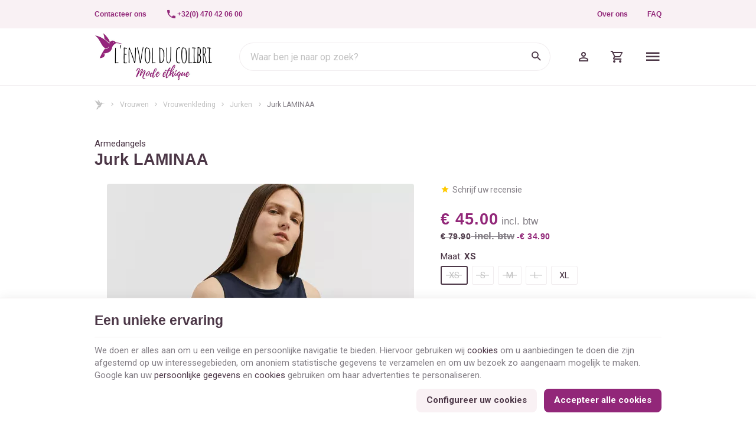

--- FILE ---
content_type: text/html; charset=utf-8
request_url: https://www.lenvolducolibri.be/nl/robes/36687-armedangels-robe-laminaa-2.html
body_size: 23328
content:
<!DOCTYPE HTML>
<!--[if lt IE 7]> <html class="no-js lt-ie9 lt-ie8 lt-ie7" lang="nl-BE"><![endif]-->
<!--[if IE 7]><html class="no-js lt-ie9 lt-ie8 ie7" lang="nl-BE"><![endif]-->
<!--[if IE 8]><html class="no-js lt-ie9 ie8" lang="nl-BE"><![endif]-->
<!--[if gt IE 8]> <html class="no-js ie9" lang="nl-BE"><![endif]-->
<html lang="nl-BE">
	<head>
		<meta charset="utf-8" />
		
		<title>
					Jurk LAMINAA
				</title>

					<meta name="description" content="Jurk
Laminaa
Night Sky
67% Lyocell (TENCEL™) / 33% Bio katoen
PETA approved vegan
Maattabel" />
						<meta name="generator" content="PrestaShop" />
		<meta name="robots" content="index,follow" />
		<meta name="viewport" content="width=device-width, minimum-scale=0.25, maximum-scale=2.0, initial-scale=1.0" />
		<meta name="apple-mobile-web-app-capable" content="yes" />
		<meta name="theme-color" media="(prefers-color-scheme: dark)" content="#000">
		<meta name="theme-color" media="(prefers-color-scheme: light)" content="#fff">

														<link rel="stylesheet" href="https://www.lenvolducolibri.be/themes/enetb-base/cache/v_395_67e1672d60c97f9c085322f8857e4df1_all_static.css" type="text/css" media="all" />
																<link rel="stylesheet" href="https://fonts.googleapis.com/css?family=Lato:100,300,regular,700,900&amp;subset=latin%2Clatin-ext" type="text/css" media="all" />
																<link rel="stylesheet" href="https://www.lenvolducolibri.be/themes/enetb-base/cache/v_395_b3a3b6bb256168f597b9eb1553360576_all_dynamic.css" type="text/css" media="all" />
																<link rel="stylesheet" href="https://www.lenvolducolibri.be/themes/enetb-base/cache/v_395_a1486eac14defa581e20a96e3b7e0f2e_print_dynamic.css" type="text/css" media="print" />
													    <meta property="og:site_name" content="L&#039;Envol du Colibri" module="enetopengraph">
    <meta property="og:title" content="Jurk LAMINAA" module="enetopengraph">
    <meta property="og:description" content="Jurk
Laminaa
Night Sky
67% Lyocell (TENCEL™) / 33% Bio katoen
PETA approved vegan
Maattabel" module="enetopengraph">
    <meta property="og:image" content="https://www.lenvolducolibri.be/10910/armedangels-robe-laminaa-2.webp" module="enetopengraph">
    <meta property="og:type" content="product" module="enetopengraph">
    <meta property="og:url" content="https://www.lenvolducolibri.be/nl/robes/36687-armedangels-robe-laminaa-2.html" module="enetopengraph">
<meta name="generator" content="Powered by Creative Slider 6.6.9 - Multi-Purpose, Responsive, Parallax, Mobile-Friendly Slider Module for PrestaShop." />
<!-- Global site tag (gtag.js) - Google Analytics -->

<script async src="https://www.googletagmanager.com/gtag/js?id=G-SS96VPVYE2" data-keepinline="true"></script>
<script data-keepinline="true">
    window.dataLayer = window.dataLayer || [];
    
    function gtag(){dataLayer.push(arguments);}
    
    gtag('js', new Date());


    gtag('config', 'G-SS96VPVYE2', {
        'client_id': 'f8u1ooicussge99krsqiug6dje',
        'session_id': 'f8u1ooicussge99krsqiug6dje',
    });
</script><meta name="application-name" content="L'Envol du Colibri" /><meta name="apple-mobile-web-app-capable" content="yes" /><meta name="apple-mobile-web-app-title" content="L'Envol du Colibri" /><meta name="msapplication-TileColor" content="#FFF" /><meta name="theme-color" content="#FFF" /><meta name="apple-mobile-web-app-status-bar-style" content="#FFF" /><link rel="icon" sizes="any" href="/img/favicon/favicon.svg?v=051125051128" type="image/svg+xml"/><link rel="canonical" href="https://www.lenvolducolibri.be/nl/robes/36687-armedangels-robe-laminaa-2.html">
<link rel="alternate" href="https://www.lenvolducolibri.be/fr/robes/36687-armedangels-robe-laminaa-2.html" hreflang="fr-BE">
<link rel="alternate" href="https://www.lenvolducolibri.be/fr/robes/36687-armedangels-robe-laminaa-2.html" hreflang="x-default">
<link rel="alternate" href="https://www.lenvolducolibri.be/nl/robes/36687-armedangels-robe-laminaa-2.html" hreflang="nl-BE">
<link rel="alternate" href="https://www.lenvolducolibri.be/en/robes/36687-armedangels-robe-laminaa-2.html" hreflang="en-US">

		<!--[if IE 8]>
		
<script src="https://oss.maxcdn.com/libs/html5shiv/3.7.0/html5shiv.js"></script>
		
<script src="https://oss.maxcdn.com/libs/respond.js/1.3.0/respond.min.js"></script>
		<![endif]-->
		<link rel="preconnect" href="https://fonts.googleapis.com">
		<link rel="preconnect" href="https://fonts.gstatic.com" crossorigin>
		<link href="https://fonts.googleapis.com/css2?family=Solitreo&Raleway:wght@700&family=Roboto:wght@400;700&display=swap" rel="stylesheet">

				<link rel="preload" href=" https://www.lenvolducolibri.be/themes/enetb-base/css/icons/materialdesignicons.min.css" as="style" onload="this.onload=null;this.rel='stylesheet'">
		<noscript><link rel="stylesheet" href="https://www.lenvolducolibri.be/themes/enetb-base/css/icons/materialdesignicons.min.css"></noscript>
	</head>
	<body id="product" class="product product-36687 product-armedangels-robe-laminaa-2 category-64 category-robes hide-left-column hide-right-column lang_nl">

	
		
	

					<div id="page">
			<header id="header" class="mode-contained">
								
													<nav id="header_nav">
												<div class="container header-container">
													<div class="header-row header-content">
								<div id="contact-link" class="contact-link header_link ">
	<a aria-label="Contacteer ons" href="https://www.lenvolducolibri.be/nl/contact-opnemen" title="Contacteer ons" class="header_link_block">
		<span class="header_link_label">Contacteer ons</span>
	</a>
</div>
	<span id="shop-phone" class="shop-phone header_link">
		<a aria-label="+32(0) 470 42 06 00" href='tel:+32470420600' class="header_link_block phone-call">
			<span class="header_link_label">+32(0) 470 42 06 00</span>
		</a>
		<a aria-label="+32(0) 470 42 06 00" href="https://www.lenvolducolibri.be/nl/contact-opnemen" class="header_link_block">
			<span class="header_link_label">+32(0) 470 42 06 00</span>
		</a>
	</span>
	<div id="htmlcontent_14_2" class="htmlcontent header_link"   >
		<a href="https://www.lenvolducolibri.be/nl/info/over-ons" class="header_link_block">Over ons</a> <a href="/nl/info/faq" class="header_link_block">FAQ</a> 					</div>
		<!-- Block languages module -->
	<div id="languages-block-top" class="languages-block header_link dropdown header_dropdown">
																					<div class="header_link_block dropdown-toggle" data-toggle="dropdown">
						<span class="header_link_label">nl</span>
					</div>
																		<ul class="languages-block_ul dropdown-menu">
											<li>
																								<a href="https://www.lenvolducolibri.be/fr/robes/36687-armedangels-robe-laminaa-2.html" title="Français" rel="alternate" hreflang="fr">
																	Français											</a>
									</li>
															<li class="disabled">
											<span>
											Nederlands											</span>
									</li>
															<li>
																								<a href="https://www.lenvolducolibri.be/en/robes/36687-armedangels-robe-laminaa-2.html" title="English" rel="alternate" hreflang="en">
																	English											</a>
									</li>
									</ul>
	</div>
	<!-- /Block languages module -->

							</div>
												</div>
											</nav>
								<div id="header_top">
										<div class="container header-container">
											<div class="header-row header-content">
							<a id="header_logo" class="shop-logo header_link_block" href="https://www.lenvolducolibri.be/" title="L&#039;Envol du Colibri">
								<img class="img-responsive" src="https://www.lenvolducolibri.be/img/l-envol-du-colibri-zephyr-3-logo-1691049119.jpg" alt="L&#039;Envol du Colibri" title="L&#039;Envol du Colibri" width="400" height="160"/>	
							</a>

							<!-- Block search module TOP -->
<div id="search_block_top" class="header_link">
	<a href="#" id="searchbox_toggle" class="header_link_block" aria-label="Zoeken">
		<span class="header_link_label">Zoeken</span>
	</a>
	<div id="searchbox" class="header_link_block">
		<form method="get" action="//www.lenvolducolibri.be/nl/zoeken" >
			<a href="#" id="searchbox_close" aria-label="Sluiten">
				<span>Sluiten</span>
			</a>

			<input type="hidden" name="controller" value="search" />
			<input type="hidden" name="orderby" value="position" />
			<input type="hidden" name="orderway" value="desc" />
			<input aria-label="Waar ben je naar op zoek?" class="search_query form-control" type="text" id="search_query_top" name="search_query" placeholder="Waar ben je naar op zoek?" value="" />
			
			<button type="submit" aria-label="Zoeken" name="submit_search" id="searchbox_search" class="button-search">
				<span>Zoeken</span>
			</button>
		</form>
	</div>
</div>
<!-- /Block search module TOP --><!-- MODULE WishList -->
<div id="top_wishlist" class="wishlist-block header_link">
	<a href="https://www.lenvolducolibri.be/nl/module/blockwishlist/mywishlist" title="Mijn verlanglijsten" class="header_link_block">
		<span class="header_link_label">Mijn verlanglijsten</span>
		<span class="js-wishlist-block_quantity header_link_bullet" style="display:none;">0</span>
	</a>
</div>
<!-- END : MODULE WishList -->
<!-- Block user information module TOP  -->
			<div id="blockuserinfo" class="blockuserinfo-block header_link">
			<a class="header_link_block" href="https://www.lenvolducolibri.be/nl/mijn-account" title="Aanloggen bij Uw klantenrekening" rel="nofollow">
				<span class="header_link_label">Inloggen</span>
			</a>
		</div>
	<!-- /Block user information module TOP  --><!-- MODULE Block cart -->
<div id="block_shopping_cart" class="header_link header_dropdown dropdown shopping_cart">
	<a href="https://www.lenvolducolibri.be/nl/bestelling" title="Bekijk mijn winkelwagen" rel="nofollow" class="header_link_block dropdown-toggle" data-hover="dropdown">
		<span id="cart_quantity" class="ajax_cart_quantity header_link_bullet" style="display:none;">0</span>
		<span class="header_link_label">
			<strong>Winkelwagen</strong>
			<span class="ajax_cart_quantity" style="display:none;">0</span>
			<span class="ajax_cart_product_txt" style="display:none;">Product</span>
			<span class="ajax_cart_product_txt_s" style="display:none;">Producten</span>
			<span class="ajax_cart_total" style="display:none;">
							</span>
			<span class="ajax_cart_no_product" >(leeg)</span>
		</span>
	</a>
			<div class="cart_block dropdown-menu">
			<!-- block list of products -->
			<div class="block_content cart_block_list">
				<p class="h3">Winkelwagen</p>
				
				<p class="cart_block_no_products">
					Geen producten
				</p>

				
								<div class="cart-prices" style="display:none;">
																									<div class="cart-prices-line last-line">
						<span class="price cart_block_total ajax_block_cart_total">
							€ 0.00
						</span>
						<span>Totaal</span>
					</div>
									</div>
				<p class="cart-buttons" style="display:none;">
					<a id="button_order_cart" class="btn btn-primary" href="https://www.lenvolducolibri.be/nl/bestelling?step=2" title="Afrekenen" rel="nofollow">
						<span>Afrekenen</span>
						<i class="icon-chevron-right right"></i>
					</a>
					
					<a id="button_goto_cart" class="btn btn-link" href="https://www.lenvolducolibri.be/nl/bestelling?step=0" title="Afrekenen" rel="nofollow">
						<span>Mijn winkelwagen</span>
					</a>
				</p>
			</div>
		</div><!-- .cart_block -->
	</div>

<!-- /MODULE Block cart --><div class="iqitmegamenu-wrapper cbp-hor-width-0">
	<div id="iqitmegamenu-horizontal" class="iqitmegamenu cbp-nosticky" role="navigation">
								
			<nav id="cbp-hrmenu" class="cbp-hrmenu cbp-horizontal cbp-hrsub-narrow  cbp-fade-slide-bottom      cbp-menu-centered ">
				<ul>
										<li class="cbp-hrmenu-tab cbp-hrmenu-tab-4  cbp-has-submeu">
												<a href="https://www.lenvolducolibri.be/nl/62-vrouwen">
													<span class="cbp-tab-title">Vrouwen<i class="icon fa icon-chevron-down cbp-submenu-aindicator"></i></span></a>
												<div class="cbp-hrsub col-xs-12">
							<div class="cbp-triangle-container"><div class="cbp-triangle-top"></div><div class="cbp-triangle-top-back"></div></div>
							<div class="cbp-hrsub-inner">
																																													
<div class="row menu_row menu-element  first_rows menu-element-id-15">
	

		</div>               
																				
<div class="row menu_row menu-element  first_rows menu-element-id-1">
	

						
<div class="col-xs-2 cbp-menu-column cbp-menu-element menu-element-id-3 " >
	<div class="cbp-menu-column-inner">
										<a href="https://www.lenvolducolibri.be/nl/nieuwe-producten">					<img src="https://www.lenvolducolibri.be/img/cms/new_ss24.jpg" class="img-responsive cbp-banner-image"  
					 width="720" height="900" />
				</a>					
				
			

			</div>
	</div>					
<div class="col-xs-4 cbp-menu-column cbp-menu-element menu-element-id-9 " >
	<div class="cbp-menu-column-inner">
			
				
														<div class="row cbp-categories-row">
																				<div class="col-xs-6">
								<div class="cbp-category-link-w">
									
									<a href="https://www.lenvolducolibri.be/nl/63-vrouwenkleding" class="cbp-column-title cbp-category-title">Vrouwenkleding</a>

									
<ul class="cbp-links cbp-category-tree">
	<li   >
		<div class="cbp-category-link-w">
			<a href="https://www.lenvolducolibri.be/nl/70-chemises-blouses">Blouses, overhemden</a>
					</div>
	</li>  
	  		             
	<li   >
		<div class="cbp-category-link-w">
			<a href="https://www.lenvolducolibri.be/nl/69-tops-t-shirts">Tops, T-shirts</a>
					</div>
	</li>  
	  		             
	<li   >
		<div class="cbp-category-link-w">
			<a href="https://www.lenvolducolibri.be/nl/67-pull-cardigan-sweat">Truien, Gebreide vesten, Sweat</a>
					</div>
	</li>  
	  		             
	<li   >
		<div class="cbp-category-link-w">
			<a href="https://www.lenvolducolibri.be/nl/64-robes">Jurken</a>
					</div>
	</li>  
	  		             
	<li   >
		<div class="cbp-category-link-w">
			<a href="https://www.lenvolducolibri.be/nl/65-jupes">Rokken</a>
					</div>
	</li>  
	  		             
	<li   >
		<div class="cbp-category-link-w">
			<a href="https://www.lenvolducolibri.be/nl/68-pantalons">Broeken, shorts, jumpsuit, leggings</a>
					</div>
	</li>  
	  		             
	<li   >
		<div class="cbp-category-link-w">
			<a href="https://www.lenvolducolibri.be/nl/66-manteaux-parkas">Jassen, mantels</a>
					</div>
	</li>  
	  		             
</ul>
								</div>
							</div>
																											<div class="col-xs-6">
								<div class="cbp-category-link-w">
									
									<a href="https://www.lenvolducolibri.be/nl/71-bijoux" class="cbp-column-title cbp-category-title">Juwelen</a>

									
<ul class="cbp-links cbp-category-tree">
	<li   >
		<div class="cbp-category-link-w">
			<a href="https://www.lenvolducolibri.be/nl/72-boucles-doreilles">Oorbellen</a>
					</div>
	</li>  
	  		             
	<li   >
		<div class="cbp-category-link-w">
			<a href="https://www.lenvolducolibri.be/nl/73-bracelets">Armbanden</a>
					</div>
	</li>  
	  		             
	<li   >
		<div class="cbp-category-link-w">
			<a href="https://www.lenvolducolibri.be/nl/74-colliers">Kettingen</a>
					</div>
	</li>  
	  		             
	<li   >
		<div class="cbp-category-link-w">
			<a href="https://www.lenvolducolibri.be/nl/75-bagues">Ringen</a>
					</div>
	</li>  
	  		             
	<li   >
		<div class="cbp-category-link-w">
			<a href="https://www.lenvolducolibri.be/nl/76-broches">Broches</a>
					</div>
	</li>  
	  		             
</ul>
								</div>
							</div>
																		</div>
										

			</div>
	</div>					
<div class="col-xs-2 cbp-menu-column cbp-menu-element menu-element-id-10 " >
	<div class="cbp-menu-column-inner">
			
									<a href="https://www.lenvolducolibri.be/nl/77-accessoires" class="cbp-column-title">Accessoires </a>
							
														<ul class="cbp-links cbp-category-tree">
																			<li >
								<div class="cbp-category-link-w">
									<a href="https://www.lenvolducolibri.be/nl/88-culottes_menstruelles">Menstruatieslips, Maandverband, Inlegkruisje</a>

																	</div>
							</li>
																									<li >
								<div class="cbp-category-link-w">
									<a href="https://www.lenvolducolibri.be/nl/85-lingerie">Ondergoed</a>

																	</div>
							</li>
																									<li >
								<div class="cbp-category-link-w">
									<a href="https://www.lenvolducolibri.be/nl/84-collant">Panty</a>

																	</div>
							</li>
																									<li >
								<div class="cbp-category-link-w">
									<a href="https://www.lenvolducolibri.be/nl/83-vetements-de-nuit">Nachtkleding</a>

																	</div>
							</li>
																									<li >
								<div class="cbp-category-link-w">
									<a href="https://www.lenvolducolibri.be/nl/89-maillots_de_bain_f">Badpak</a>

																	</div>
							</li>
																									<li >
								<div class="cbp-category-link-w">
									<a href="https://www.lenvolducolibri.be/nl/90-lunettes_de_soleil">Zonnebrillen</a>

																	</div>
							</li>
																	</ul>	
										

			</div>
	</div>					
<div class="col-xs-2 cbp-menu-column cbp-menu-element menu-element-id-11 " >
	<div class="cbp-menu-column-inner">
			
				
														<ul class="cbp-links cbp-category-tree">
																			<li >
								<div class="cbp-category-link-w">
									<a href="https://www.lenvolducolibri.be/nl/80-foulards">Sjaals</a>

																	</div>
							</li>
																									<li >
								<div class="cbp-category-link-w">
									<a href="https://www.lenvolducolibri.be/nl/81-bonnets_echarpes">Hoed, Muts, Sjaals, Handschoenen, Pet</a>

																	</div>
							</li>
																									<li >
								<div class="cbp-category-link-w">
									<a href="https://www.lenvolducolibri.be/nl/91-parapluies">Paraplu&#039;s</a>

																	</div>
							</li>
																									<li >
								<div class="cbp-category-link-w">
									<a href="https://www.lenvolducolibri.be/nl/78-sacs">Tassen</a>

																	</div>
							</li>
																									<li >
								<div class="cbp-category-link-w">
									<a href="https://www.lenvolducolibri.be/nl/86-ceintures_portefeuilles">Riemen en Portemonees</a>

																	</div>
							</li>
																									<li >
								<div class="cbp-category-link-w">
									<a href="https://www.lenvolducolibri.be/nl/79-chaussures">Schoenen</a>

																	</div>
							</li>
																									<li >
								<div class="cbp-category-link-w">
									<a href="https://www.lenvolducolibri.be/nl/82-chaussettes">Sokken</a>

																	</div>
							</li>
																									<li >
								<div class="cbp-category-link-w">
									<a href="https://www.lenvolducolibri.be/nl/92-accessoires_cheveux">Haaraccessoires</a>

																	</div>
							</li>
																	</ul>	
										

			</div>
	</div>					
<div class="col-xs-2 cbp-menu-column cbp-menu-element menu-element-id-14 " >
	<div class="cbp-menu-column-inner">
										<a href="https://www.lenvolducolibri.be/nl/aanbiedingen">					<img src="https://www.lenvolducolibri.be/img/cms/outlet_ss24.jpg" class="img-responsive cbp-banner-image"  
					 width="720" height="900" />
				</a>					
				
			

			</div>
	</div>				</div>               
																																										</div>
						</div>
											</li>
										<li class="cbp-hrmenu-tab cbp-hrmenu-tab-8  cbp-has-submeu">
												<a href="https://www.lenvolducolibri.be/nl/111-hommes">
													<span class="cbp-tab-title">Heren<i class="icon fa icon-chevron-down cbp-submenu-aindicator"></i></span></a>
												<div class="cbp-hrsub col-xs-12">
							<div class="cbp-triangle-container"><div class="cbp-triangle-top"></div><div class="cbp-triangle-top-back"></div></div>
							<div class="cbp-hrsub-inner">
																																													
<div class="row menu_row menu-element  first_rows menu-element-id-1">
	

						
<div class="col-xs-2 cbp-menu-column cbp-menu-element menu-element-id-3 " >
	<div class="cbp-menu-column-inner">
										<a href="https://www.lenvolducolibri.be/nl/nieuwe-producten">					<img src="https://www.lenvolducolibri.be/img/cms/new_hommes_ss24.jpg" class="img-responsive cbp-banner-image"  
					 width="720" height="900" />
				</a>					
				
			

			</div>
	</div>					
<div class="col-xs-2 cbp-menu-column cbp-menu-element menu-element-id-4 " >
	<div class="cbp-menu-column-inner">
										<a href="https://www.lenvolducolibri.be/nl/aanbiedingen">					<img src="https://www.lenvolducolibri.be/img/cms/outlet_hommes_ss24.jpg" class="img-responsive cbp-banner-image"  
					 width="720" height="900" />
				</a>					
				
			

			</div>
	</div>					
<div class="col-xs-4 cbp-menu-column cbp-menu-element menu-element-id-2 " >
	<div class="cbp-menu-column-inner">
			
				
														<div class="row cbp-categories-row">
																				<div class="col-xs-6">
								<div class="cbp-category-link-w">
									
									<a href="https://www.lenvolducolibri.be/nl/114-herenkleding" class="cbp-column-title cbp-category-title">Herenkleding</a>

									
<ul class="cbp-links cbp-category-tree">
	<li   >
		<div class="cbp-category-link-w">
			<a href="https://www.lenvolducolibri.be/nl/115-pulls-cardigans-sweats-hommes">Truien, Gebreide vesten, Sweat</a>
					</div>
	</li>  
	  		             
	<li   >
		<div class="cbp-category-link-w">
			<a href="https://www.lenvolducolibri.be/nl/116-t-shirts-hommes-fr">T-shirts</a>
					</div>
	</li>  
	  		             
	<li   >
		<div class="cbp-category-link-w">
			<a href="https://www.lenvolducolibri.be/nl/117-polos-hommes-fr-vetements_hommes_fr">Polos</a>
					</div>
	</li>  
	  		             
	<li   >
		<div class="cbp-category-link-w">
			<a href="https://www.lenvolducolibri.be/nl/118-chemises-hommes-fr">Overhemden</a>
					</div>
	</li>  
	  		             
	<li   >
		<div class="cbp-category-link-w">
			<a href="https://www.lenvolducolibri.be/nl/119-pantalons-hommes-fr">Broeken</a>
					</div>
	</li>  
	  		             
	<li   >
		<div class="cbp-category-link-w">
			<a href="https://www.lenvolducolibri.be/nl/120-shorts-bermudas-hommes-fr">Shorts, Bermudas</a>
					</div>
	</li>  
	  		             
	<li   >
		<div class="cbp-category-link-w">
			<a href="https://www.lenvolducolibri.be/nl/121-manteaux_parkas">Jassen, mantels</a>
					</div>
	</li>  
	  		             
</ul>
								</div>
							</div>
																											<div class="col-xs-6">
								<div class="cbp-category-link-w">
									
									<a href="https://www.lenvolducolibri.be/nl/123-accessoires_hommes_fr" class="cbp-column-title cbp-category-title">Accessoires</a>

									
<ul class="cbp-links cbp-category-tree">
	<li   >
		<div class="cbp-category-link-w">
			<a href="https://www.lenvolducolibri.be/nl/125-sous_vetements_fr">Ondergoed</a>
					</div>
	</li>  
	  		             
	<li   >
		<div class="cbp-category-link-w">
			<a href="https://www.lenvolducolibri.be/nl/127-maillots_de_bains">Zwembroeken</a>
					</div>
	</li>  
	  		             
	<li   >
		<div class="cbp-category-link-w">
			<a href="https://www.lenvolducolibri.be/nl/132-lunettes_de_soleil_m">Zonnebrillen</a>
					</div>
	</li>  
	  		             
	<li   >
		<div class="cbp-category-link-w">
			<a href="https://www.lenvolducolibri.be/nl/131-sacs_hommes">Tassen</a>
					</div>
	</li>  
	  		             
	<li   >
		<div class="cbp-category-link-w">
			<a href="https://www.lenvolducolibri.be/nl/129-bonnets_echarpes_gants_men_fr">Muts, Sjaals, Handschoenen, Pet</a>
					</div>
	</li>  
	  		             
	<li   >
		<div class="cbp-category-link-w">
			<a href="https://www.lenvolducolibri.be/nl/130-noeuds_papillon_boutons_manchette_bretelles">Vlinderknopen, Manchetknopen, Bretels</a>
					</div>
	</li>  
	  		             
	<li   >
		<div class="cbp-category-link-w">
			<a href="https://www.lenvolducolibri.be/nl/128-ceintures_portefeuilles_fr">Riemen en Portemonees</a>
					</div>
	</li>  
	  		             
	<li   >
		<div class="cbp-category-link-w">
			<a href="https://www.lenvolducolibri.be/nl/126-chaussettes_hommes">Sokken</a>
					</div>
	</li>  
	  		             
	<li   >
		<div class="cbp-category-link-w">
			<a href="https://www.lenvolducolibri.be/nl/124-chaussures-fr">Schoenen</a>
					</div>
	</li>  
	  		             
</ul>
								</div>
							</div>
																		</div>
										

			</div>
	</div>				</div>               
																																										</div>
						</div>
											</li>
										<li class="cbp-hrmenu-tab cbp-hrmenu-tab-3  cbp-has-submeu">
												<a href="https://www.lenvolducolibri.be/nl/142-lifestyle">
													<span class="cbp-tab-title">Lifestyle<i class="icon fa icon-chevron-down cbp-submenu-aindicator"></i></span></a>
												<div class="cbp-hrsub col-xs-6">
							<div class="cbp-triangle-container"><div class="cbp-triangle-top"></div><div class="cbp-triangle-top-back"></div></div>
							<div class="cbp-hrsub-inner">
																																													
<div class="row menu_row menu-element  first_rows menu-element-id-1">
	

						
<div class="col-xs-12 cbp-menu-column cbp-menu-element menu-element-id-2 " >
	<div class="cbp-menu-column-inner">
			
				
														<div class="row cbp-categories-row">
																				<div class="col-xs-4">
								<div class="cbp-category-link-w">
																		<a href="https://www.lenvolducolibri.be/nl/145-parfums" class="cbp-category-thumb">
										<img class="replace-2x img-responsive lazyload" src="" data-src="https://www.lenvolducolibri.be/img/c/145-0_thumb.jpg" alt="Parfum" width="260" height="140" />
									</a>
									
									<a href="https://www.lenvolducolibri.be/nl/145-parfums" class="cbp-column-title cbp-category-title">Parfum</a>

																	</div>
							</div>
																																								<div class="col-xs-4">
								<div class="cbp-category-link-w">
																		<a href="https://www.lenvolducolibri.be/nl/148-papeterie" class="cbp-category-thumb">
										<img class="replace-2x img-responsive lazyload" src="" data-src="https://www.lenvolducolibri.be/img/c/148-0_thumb.jpg" alt="Papier" width="260" height="140" />
									</a>
									
									<a href="https://www.lenvolducolibri.be/nl/148-papeterie" class="cbp-column-title cbp-category-title">Papier</a>

																	</div>
							</div>
																											<div class="col-xs-4">
								<div class="cbp-category-link-w">
																		<a href="https://www.lenvolducolibri.be/nl/147-zero_dechet" class="cbp-category-thumb">
										<img class="replace-2x img-responsive lazyload" src="" data-src="https://www.lenvolducolibri.be/img/c/147-0_thumb.jpg" alt="Zero waste" width="260" height="140" />
									</a>
									
									<a href="https://www.lenvolducolibri.be/nl/147-zero_dechet" class="cbp-column-title cbp-category-title">Zero waste</a>

																	</div>
							</div>
																											<div class="col-xs-4">
								<div class="cbp-category-link-w">
																		<a href="https://www.lenvolducolibri.be/nl/144-gourdes" class="cbp-category-thumb">
										<img class="replace-2x img-responsive lazyload" src="" data-src="https://www.lenvolducolibri.be/img/c/144-0_thumb.jpg" alt="Flessen" width="260" height="140" />
									</a>
									
									<a href="https://www.lenvolducolibri.be/nl/144-gourdes" class="cbp-column-title cbp-category-title">Flessen</a>

																	</div>
							</div>
																											<div class="col-xs-4">
								<div class="cbp-category-link-w">
																		<a href="https://www.lenvolducolibri.be/nl/143-bougies" class="cbp-category-thumb">
										<img class="replace-2x img-responsive lazyload" src="" data-src="https://www.lenvolducolibri.be/img/c/143-0_thumb.jpg" alt="Kaarsen" width="260" height="140" />
									</a>
									
									<a href="https://www.lenvolducolibri.be/nl/143-bougies" class="cbp-column-title cbp-category-title">Kaarsen</a>

																	</div>
							</div>
																											<div class="col-xs-4">
								<div class="cbp-category-link-w">
																		<a href="https://www.lenvolducolibri.be/nl/149-deco" class="cbp-category-thumb">
										<img class="replace-2x img-responsive lazyload" src="" data-src="https://www.lenvolducolibri.be/img/c/149-0_thumb.jpg" alt="Deco, Keuken, Badkamer" width="260" height="140" />
									</a>
									
									<a href="https://www.lenvolducolibri.be/nl/149-deco" class="cbp-column-title cbp-category-title">Deco, Keuken, Badkamer</a>

																	</div>
							</div>
																											<div class="col-xs-4">
								<div class="cbp-category-link-w">
																		<a href="https://www.lenvolducolibri.be/nl/151-livres_fr" class="cbp-category-thumb">
										<img class="replace-2x img-responsive lazyload" src="" data-src="https://www.lenvolducolibri.be/img/c/151-0_thumb.jpg" alt="Boeken" width="260" height="140" />
									</a>
									
									<a href="https://www.lenvolducolibri.be/nl/151-livres_fr" class="cbp-column-title cbp-category-title">Boeken</a>

																	</div>
							</div>
																											<div class="col-xs-4">
								<div class="cbp-category-link-w">
																		<a href="https://www.lenvolducolibri.be/nl/150-cosmetiques" class="cbp-category-thumb">
										<img class="replace-2x img-responsive lazyload" src="" data-src="https://www.lenvolducolibri.be/img/c/150-0_thumb.jpg" alt="Cosmetica" width="260" height="140" />
									</a>
									
									<a href="https://www.lenvolducolibri.be/nl/150-cosmetiques" class="cbp-column-title cbp-category-title">Cosmetica</a>

																	</div>
							</div>
																		</div>
										

			</div>
	</div>				</div>               
																																										</div>
						</div>
											</li>
										<li class="cbp-hrmenu-tab cbp-hrmenu-tab-9 ">
												<a href="/nl/giftcards">
													<span class="cbp-tab-title">Gift card</span></a>
											</li>
										<li class="cbp-hrmenu-tab cbp-hrmenu-tab-10 ">
												<a href="https://www.lenvolducolibri.be/nl/merken">
													<span class="cbp-tab-title">Onze merken</span></a>
											</li>
										<li class="cbp-hrmenu-tab cbp-hrmenu-tab-6 ">
												<a href="https://www.lenvolducolibri.be/nl/160-blog">
													<span class="cbp-tab-title">Blog</span></a>
											</li>
									</ul>
			</nav>
			</div>

	</div>
							<div id="sidebar_icon" class="header_link">
								<a href="#" class="sidebar_toggle header_link_block" aria-label="Menu" data-controls="sidebar">
									<span class="header_link_label">Menu</span>
								</a>
							</div>
						</div>
										</div>
									</div>
			</header>

			<svg viewBox="0 0 128 128" xmlns="http://www.w3.org/2000/svg" xml:space="preserve" class="hidden" preserveAspectRatio="xMidYMid meet">
				<defs>
					<symbol id="colibri" viewBox="0 0 128 128">
						<path fill="currentColor" d="M64.6,48.5c-0.6-0.5-1.1-1-1.6-1.5c-5.5-5.4-11.4-10.3-17.5-14.9c-0.6-0.5-0.9-0.9-1-1.7 c-0.5-8.3-2.3-16.4-5.5-24.1c-0.1-0.3-0.2-0.5-0.3-1c0.3,0.2,0.6,0.3,0.7,0.4c2.4,2,4.9,4,7.2,6.1c9.6,9,17,19.6,23.1,31.2 c0.1,0.1,0.1,0.3,0.2,0.5C68.2,45.2,66.4,46.9,64.6,48.5z"/>
						<path fill="currentColor" d="M99.5,48.3c-0.3,0.6-0.1,1.3-0.7,1.9c-0.1-0.3-0.2-0.5-0.3-0.8c-0.4-1.2-1-2.3-1.9-3.2c-2.8-2.8-6-4.9-9.7-6 c-2.9-0.9-5.8-0.7-8.6,0.7c-4.6,2.3-8.3,5.6-11.7,9.3c-0.1,0.1-0.1,0.2-0.1,0.3c1.2,2.1,2.4,4.2,2.9,6.7c-0.3-0.1-0.5-0.3-0.7-0.5 c-1.6-1.7-3.2-3.5-4.9-5.2C59.4,47,54.8,42.8,49.9,39c-10.9-8.7-22.7-15.6-36-20C9.4,17.5,4.9,16.4,0,15.6c0.2,0.2,0.3,0.3,0.4,0.3 c3.6,2,6.5,4.6,9.3,7.6c3.5,3.8,6.5,8,9.1,12.4c3.7,6.1,7.2,12.2,10.7,18.4c2.3,4,4.7,8,7.5,11.6c2,2.5,4.1,4.8,6.7,6.7 C47.2,75,50.9,76,55,75.2c3.9-0.8,7-2.7,9.3-5.8c0.8-1.1,1.6-2.4,2.3-3.5c0.1-0.2,0.2-0.3,0.5-0.5c0,0.3,0,0.4,0,0.5 c-1.1,3.4-2.7,6.4-5.4,8.9c-3.4,3.1-7.4,4.4-12,3.6c-0.9-0.2-1.7-0.4-2.7-0.6c-0.7,1-1.3,1.9-2,2.9c-6.1,8.8-11.6,17.9-16.4,27.5 c-2.2,4.4-4.2,8.9-6.1,13.5c-0.1,0.3-0.2,0.6-0.3,1c0.6,0,1.1,0,1.6,0c0.4,0,0.9,0,1.3,0c4.9-0.5,9.4-2,13.7-4.5 c2.8-1.6,4.8-3.9,5.6-7c0.5-1.9,0.8-3.8,1.2-5.7c0.1-0.6,0.2-1.2,0.3-1.9c-0.5,0-0.8-0.1-1.1-0.1c-2.8,0.1-5.6-0.2-8.3-0.7 c-0.3,0-0.5-0.2-1-0.3c0.3-0.1,0.5-0.2,0.6-0.2c0.6-0.1,1.1-0.2,1.7-0.3c4.6-0.7,9.2-1.5,13.7-2.6c5-1.2,9.8-2.8,14.3-5.2 c5.1-2.8,8.9-6.8,11.4-12c1.4-2.9,2.3-5.9,3.1-9c1.6-6,4.7-11,9.6-14.9c2.6-2.1,5.3-4,8-6c0.3-0.2,0.8-0.3,1.2-0.3 c3.9,0,7.8,0.3,11.7,0.7c5.1,0.5,10.2,1.4,15.3,2.5c0.6,0.1,1.1,0.2,1.7,0.3C122.7,52.7,102.4,47.7,99.5,48.3z M86.9,49.3 c-0.9,0-1.8-0.8-1.7-1.8c0-0.9,0.8-1.7,1.7-1.7c1,0,1.8,0.8,1.8,1.8C88.7,48.5,87.9,49.3,86.9,49.3z"/>
					</symbol>
				</defs>
			</svg>

			<aside id="sidebar" class="sidebar">
				<div class="sidebar_block">
					<div class="sidebar_header">
						<a id="sidebar_logo" class="shop-logo" href="https://www.lenvolducolibri.be/" title="L&#039;Envol du Colibri">
							<img class="img-responsive" src="https://www.lenvolducolibri.be/img/l-envol-du-colibri-zephyr-3-logo-1691049119.jpg" alt="L&#039;Envol du Colibri" title="L&#039;Envol du Colibri" width="400" height="160" />	
						</a>
					</div>

					<div class="sidebar_body">
						
<div id="iqitmegamenu-mobile">

	<ul id="iqitmegamenu-mobile-menu" class=""> 
									<li class="menu_item"><a href="https://www.lenvolducolibri.be/nl/">Homepage</a>
									</li>
												<li class="menu_item"><div class="responsiveInykator">+</div><a href="https://www.lenvolducolibri.be/nl/62-vrouwen">Vrouwen</a>
											<ul style="display: none;">
			<li><div class="responsiveInykator">+</div><a href="https://www.lenvolducolibri.be/nl/63-vrouwenkleding">Vrouwenkleding</a>
							<ul style="display: none;">
			<li><a href="https://www.lenvolducolibri.be/nl/70-chemises-blouses">Blouses, overhemden</a>
					</li>
				<li><a href="https://www.lenvolducolibri.be/nl/69-tops-t-shirts">Tops, T-shirts</a>
					</li>
				<li><a href="https://www.lenvolducolibri.be/nl/67-pull-cardigan-sweat">Truien, Gebreide vesten, Sweat</a>
					</li>
				<li><a href="https://www.lenvolducolibri.be/nl/64-robes">Jurken</a>
					</li>
				<li><a href="https://www.lenvolducolibri.be/nl/65-jupes">Rokken</a>
					</li>
				<li><a href="https://www.lenvolducolibri.be/nl/68-pantalons">Broeken, shorts, jumpsuit, leggings</a>
					</li>
				<li><a href="https://www.lenvolducolibri.be/nl/66-manteaux-parkas">Jassen, mantels</a>
					</li>
	</ul>					</li>
				<li><div class="responsiveInykator">+</div><a href="https://www.lenvolducolibri.be/nl/71-bijoux">Juwelen</a>
							<ul style="display: none;">
			<li><a href="https://www.lenvolducolibri.be/nl/72-boucles-doreilles">Oorbellen</a>
					</li>
				<li><a href="https://www.lenvolducolibri.be/nl/73-bracelets">Armbanden</a>
					</li>
				<li><a href="https://www.lenvolducolibri.be/nl/74-colliers">Kettingen</a>
					</li>
				<li><a href="https://www.lenvolducolibri.be/nl/75-bagues">Ringen</a>
					</li>
				<li><a href="https://www.lenvolducolibri.be/nl/76-broches">Broches</a>
					</li>
	</ul>					</li>
				<li><div class="responsiveInykator">+</div><a href="https://www.lenvolducolibri.be/nl/77-accessoires">Accessoires</a>
							<ul style="display: none;">
			<li><a href="https://www.lenvolducolibri.be/nl/88-culottes_menstruelles">Menstruatieslips, Maandverband, Inlegkruisje</a>
					</li>
				<li><a href="https://www.lenvolducolibri.be/nl/85-lingerie">Ondergoed</a>
					</li>
				<li><a href="https://www.lenvolducolibri.be/nl/84-collant">Panty</a>
					</li>
				<li><a href="https://www.lenvolducolibri.be/nl/83-vetements-de-nuit">Nachtkleding</a>
					</li>
				<li><a href="https://www.lenvolducolibri.be/nl/89-maillots_de_bain_f">Badpak</a>
					</li>
				<li><a href="https://www.lenvolducolibri.be/nl/90-lunettes_de_soleil">Zonnebrillen</a>
					</li>
				<li><a href="https://www.lenvolducolibri.be/nl/80-foulards">Sjaals</a>
					</li>
				<li><a href="https://www.lenvolducolibri.be/nl/81-bonnets_echarpes">Hoed, Muts, Sjaals, Handschoenen, Pet</a>
					</li>
				<li><a href="https://www.lenvolducolibri.be/nl/91-parapluies">Paraplu&#039;s</a>
					</li>
				<li><a href="https://www.lenvolducolibri.be/nl/78-sacs">Tassen</a>
					</li>
				<li><a href="https://www.lenvolducolibri.be/nl/86-ceintures_portefeuilles">Riemen en Portemonees</a>
					</li>
				<li><a href="https://www.lenvolducolibri.be/nl/79-chaussures">Schoenen</a>
					</li>
				<li><a href="https://www.lenvolducolibri.be/nl/82-chaussettes">Sokken</a>
					</li>
				<li><a href="https://www.lenvolducolibri.be/nl/92-accessoires_cheveux">Haaraccessoires</a>
					</li>
	</ul>					</li>
	</ul>									</li>
												<li class="menu_item"><div class="responsiveInykator">+</div><a href="https://www.lenvolducolibri.be/nl/111-hommes">Heren</a>
											<ul style="display: none;">
			<li><div class="responsiveInykator">+</div><a href="https://www.lenvolducolibri.be/nl/114-herenkleding">Herenkleding</a>
							<ul style="display: none;">
			<li><a href="https://www.lenvolducolibri.be/nl/115-pulls-cardigans-sweats-hommes">Truien, Gebreide vesten, Sweat</a>
					</li>
				<li><a href="https://www.lenvolducolibri.be/nl/116-t-shirts-hommes-fr">T-shirts</a>
					</li>
				<li><a href="https://www.lenvolducolibri.be/nl/117-polos-hommes-fr-vetements_hommes_fr">Polos</a>
					</li>
				<li><a href="https://www.lenvolducolibri.be/nl/118-chemises-hommes-fr">Overhemden</a>
					</li>
				<li><a href="https://www.lenvolducolibri.be/nl/119-pantalons-hommes-fr">Broeken</a>
					</li>
				<li><a href="https://www.lenvolducolibri.be/nl/120-shorts-bermudas-hommes-fr">Shorts, Bermudas</a>
					</li>
				<li><a href="https://www.lenvolducolibri.be/nl/121-manteaux_parkas">Jassen, mantels</a>
					</li>
	</ul>					</li>
				<li><div class="responsiveInykator">+</div><a href="https://www.lenvolducolibri.be/nl/123-accessoires_hommes_fr">Accessoires</a>
							<ul style="display: none;">
			<li><a href="https://www.lenvolducolibri.be/nl/125-sous_vetements_fr">Ondergoed</a>
					</li>
				<li><a href="https://www.lenvolducolibri.be/nl/127-maillots_de_bains">Zwembroeken</a>
					</li>
				<li><a href="https://www.lenvolducolibri.be/nl/132-lunettes_de_soleil_m">Zonnebrillen</a>
					</li>
				<li><a href="https://www.lenvolducolibri.be/nl/131-sacs_hommes">Tassen</a>
					</li>
				<li><a href="https://www.lenvolducolibri.be/nl/129-bonnets_echarpes_gants_men_fr">Muts, Sjaals, Handschoenen, Pet</a>
					</li>
				<li><a href="https://www.lenvolducolibri.be/nl/130-noeuds_papillon_boutons_manchette_bretelles">Vlinderknopen, Manchetknopen, Bretels</a>
					</li>
				<li><a href="https://www.lenvolducolibri.be/nl/128-ceintures_portefeuilles_fr">Riemen en Portemonees</a>
					</li>
				<li><a href="https://www.lenvolducolibri.be/nl/126-chaussettes_hommes">Sokken</a>
					</li>
				<li><a href="https://www.lenvolducolibri.be/nl/124-chaussures-fr">Schoenen</a>
					</li>
	</ul>					</li>
	</ul>									</li>
												<li class="menu_item"><div class="responsiveInykator">+</div><a href="https://www.lenvolducolibri.be/nl/142-lifestyle">Lifestyle</a>
											<ul style="display: none;">
			<li><a href="https://www.lenvolducolibri.be/nl/145-parfums">Parfum</a>
					</li>
				<li><div class="responsiveInykator">+</div><a href="https://www.lenvolducolibri.be/nl/148-papeterie">Papier</a>
							<ul style="display: none;">
			<li><a href="https://www.lenvolducolibri.be/nl/169-agenda-calendrier">Agenda &amp; Calendrier</a>
					</li>
				<li><a href="https://www.lenvolducolibri.be/nl/170-cartes-de-voeux">Cartes de Voeux</a>
					</li>
				<li><a href="https://www.lenvolducolibri.be/nl/171-carnets">Carnets</a>
					</li>
				<li><a href="https://www.lenvolducolibri.be/nl/172-accessoires-de-bureau">Accessoires de bureau</a>
					</li>
	</ul>					</li>
				<li><a href="https://www.lenvolducolibri.be/nl/147-zero_dechet">Zero waste</a>
					</li>
				<li><a href="https://www.lenvolducolibri.be/nl/144-gourdes">Flessen</a>
					</li>
				<li><a href="https://www.lenvolducolibri.be/nl/143-bougies">Kaarsen</a>
					</li>
				<li><div class="responsiveInykator">+</div><a href="https://www.lenvolducolibri.be/nl/149-deco">Deco, Keuken, Badkamer</a>
							<ul style="display: none;">
			<li><a href="https://www.lenvolducolibri.be/nl/178-decoratie">Decoratie</a>
					</li>
				<li><a href="https://www.lenvolducolibri.be/nl/179-keuken-tafeldecoratie">Keuken &amp; tafeldecoratie</a>
					</li>
				<li><a href="https://www.lenvolducolibri.be/nl/180-badkamer-wellness">Badkamer &amp; wellness</a>
					</li>
				<li><a href="https://www.lenvolducolibri.be/nl/181-adventskalenders">Adventskalenders</a>
					</li>
	</ul>					</li>
				<li><a href="https://www.lenvolducolibri.be/nl/151-livres_fr">Boeken</a>
					</li>
				<li><div class="responsiveInykator">+</div><a href="https://www.lenvolducolibri.be/nl/150-cosmetiques">Cosmetica</a>
							<ul style="display: none;">
			<li><a href="https://www.lenvolducolibri.be/nl/173-gezichtsverzorging">Gezichtsverzorging</a>
					</li>
				<li><a href="https://www.lenvolducolibri.be/nl/174-lichaamsverzorging">Lichaamsverzorging</a>
					</li>
				<li><a href="https://www.lenvolducolibri.be/nl/175-haarverzorging">Haarverzorging</a>
					</li>
				<li><a href="https://www.lenvolducolibri.be/nl/176-make-up">Make-up</a>
					</li>
				<li><a href="https://www.lenvolducolibri.be/nl/177-glitter">Glitter</a>
					</li>
	</ul>					</li>
	</ul>									</li>
												<li class="menu_item"><a href="/nl/giftcards">Gift card</a>
									</li>
												<li class="menu_item"><a href="https://www.lenvolducolibri.be/nl/merken">All manufacturers</a>
									</li>
												<li class="menu_item"><a href="https://www.lenvolducolibri.be/nl/160-blog">Blog</a>
									</li>
												<li class="menu_item"><a href="/nl/contact-opnemen">Contact</a>
									</li>
						</ul>
</div>


					</div>

															<div class="sidebar_footer">
								<!-- Block languages module -->
	<div id="languages-block-sidebar" class="languages-block header_link dropdown dropup">
																					<div class="header_link_block dropdown-toggle" data-toggle="dropdown">
						<span class="header_link_label">nl</span>
					</div>
																		<ul class="languages-block_ul dropdown-menu">
											<li>
																								<a href="https://www.lenvolducolibri.be/fr/robes/36687-armedangels-robe-laminaa-2.html" title="Français" rel="alternate" hreflang="fr">
																	Français											</a>
									</li>
															<li class="disabled">
											<span>
											Nederlands											</span>
									</li>
															<li>
																								<a href="https://www.lenvolducolibri.be/en/robes/36687-armedangels-robe-laminaa-2.html" title="English" rel="alternate" hreflang="en">
																	English											</a>
									</li>
									</ul>
	</div>
	<!-- /Block languages module -->
<!-- Block user information module TOP  -->
			<div id="blockuserinfo_sidebar" class="blockuserinfo-block header_link">
			<a class="header_link_block" href="https://www.lenvolducolibri.be/nl/mijn-account" title="Aanloggen bij Uw klantenrekening" rel="nofollow">
				<span class="header_link_label">Inloggen</span>
			</a>
		</div>
	<!-- /Block user information module TOP  -->
					</div>
									</div>
			</aside>

						
							<nav class="breadcrumb mode-contained">
		<div class="container">
			<a class="home" href="https://www.lenvolducolibri.be/" title="Terug naar Home">
						
			<svg><use href="#colibri" /></svg>
					</a>
					<i class="navigation-pipe">&gt;</i>
			
							<a href="https://www.lenvolducolibri.be/nl/62-vrouwen" title="Vrouwen">Vrouwen</a><i class="navigation-pipe">></i><a href="https://www.lenvolducolibri.be/nl/63-vrouwenkleding" title="Vrouwenkleding">Vrouwenkleding</a><i class="navigation-pipe">></i><a href="https://www.lenvolducolibri.be/nl/64-robes" title="Jurken">Jurken</a><i class="navigation-pipe">></i><span class="navigation-page">Jurk LAMINAA</span>
					
				</div>
	</nav>			
			
			<div id="columns" class="mode-contained">
				<div class="columns-container container">
											<main id="center_column" class="center_column" style="--column-size: 12;">
															
			
								
		
	<div class="primary_block mode-three-columns">
		<div class="pb-title">
							<p id="product_brand">
															<a href="https://www.lenvolducolibri.be/nl/marque/armedangels" class="">
						Armedangels
					</a>
									</p>
						<h1 class="page-heading">
				Jurk LAMINAA
							</h1>
		</div>

					<div id="HOOK_EXTRA_RIGHT">
				<!--  /Module ProductComments -->
<div id="product_comments_block_extra" class="no-print clearfix">
	<div class="comments_note">
		<a href="#idTab5" class="smoothScroll">
			<span class="star_content">
							<span class="star star_on"></span>
						</span>
			<span class="nb-comments review_link">
							Schrijf uw recensie
						</span>
		</a>
	</div> <!-- .comments_note -->
</div>
<!--  /Module ProductComments -->

			</div>
		
		<!-- left infos-->
		<div class="pb-left-column">
											<!-- product img-->
				<div id="image-block" class=""style="--image-ratio: 125%; --image-width: 520px; --thumbs-width: 80px;">
					
					<ul id="image-block_list">
													<li id="image-block_item_10910" data-id="10910" class="image-block_item" data-src="https://www.lenvolducolibri.be/10910-thickbox_default/armedangels-robe-laminaa-2.webp">
															<span class="image-block_item_bigpic_link">
														<img class="bigpic not-lazyload loaded"
								 title="Jurk LAMINAA"
								 alt="Jurk LAMINAA"
								 width="520"
								 height="650"
										src="https://www.lenvolducolibri.be/10910-large_default/armedangels-robe-laminaa-2.webp"/>
															</span>
														</li>
													<li id="image-block_item_10909" data-id="10909" class="image-block_item" data-src="https://www.lenvolducolibri.be/10909-thickbox_default/armedangels-robe-laminaa-2.webp">
															<span class="image-block_item_bigpic_link">
														<img class="bigpic not-lazyload"
								 title="Jurk LAMINAA"
								 alt="Jurk LAMINAA"
								 width="520"
								 height="650"
																					src=""
								 data-src="https://www.lenvolducolibri.be/10909-large_default/armedangels-robe-laminaa-2.webp"/>
															</span>
														</li>
													<li id="image-block_item_10911" data-id="10911" class="image-block_item" data-src="https://www.lenvolducolibri.be/10911-thickbox_default/armedangels-robe-laminaa-2.webp">
															<span class="image-block_item_bigpic_link">
														<img class="bigpic not-lazyload"
								 title="Jurk LAMINAA"
								 alt="Jurk LAMINAA"
								 width="520"
								 height="650"
																					src=""
								 data-src="https://www.lenvolducolibri.be/10911-large_default/armedangels-robe-laminaa-2.webp"/>
															</span>
														</li>
													<li id="image-block_item_10912" data-id="10912" class="image-block_item" data-src="https://www.lenvolducolibri.be/10912-thickbox_default/armedangels-robe-laminaa-2.webp">
															<span class="image-block_item_bigpic_link">
														<img class="bigpic not-lazyload"
								 title="Jurk LAMINAA"
								 alt="Jurk LAMINAA"
								 width="520"
								 height="650"
																					src=""
								 data-src="https://www.lenvolducolibri.be/10912-large_default/armedangels-robe-laminaa-2.webp"/>
															</span>
														</li>
													<li id="image-block_item_10908" data-id="10908" class="image-block_item" data-src="https://www.lenvolducolibri.be/10908-thickbox_default/armedangels-robe-laminaa-2.webp">
															<span class="image-block_item_bigpic_link">
														<img class="bigpic not-lazyload"
								 title="Jurk LAMINAA"
								 alt="Jurk LAMINAA"
								 width="520"
								 height="650"
																					src=""
								 data-src="https://www.lenvolducolibri.be/10908-large_default/armedangels-robe-laminaa-2.webp"/>
															</span>
														</li>
											</ul>

															<div id="thumbs_list">
						<ul id="thumbs_list_frame">
															
																																	<li id="thumbnail_10910" data-id="10910" class="image-thumbs_item shown">
									<!-- <a href="https://www.lenvolducolibri.be/10910-thickbox_default/armedangels-robe-laminaa-2.webp" title="Jurk LAMINAA"> -->
									<img class="img-responsive" id="thumb_10910" src="https://www.lenvolducolibri.be/10910-cart_default/armedangels-robe-laminaa-2.webp" loading="lazy" alt="Jurk LAMINAA" title="Jurk LAMINAA" height="100" width="80" itemprop="image" />
									<!-- </a> -->
								</li>
															
																																	<li id="thumbnail_10909" data-id="10909" class="image-thumbs_item">
									<!-- <a href="https://www.lenvolducolibri.be/10909-thickbox_default/armedangels-robe-laminaa-2.webp" title="Jurk LAMINAA"> -->
									<img class="img-responsive" id="thumb_10909" src="https://www.lenvolducolibri.be/10909-cart_default/armedangels-robe-laminaa-2.webp" loading="lazy" alt="Jurk LAMINAA" title="Jurk LAMINAA" height="100" width="80" itemprop="image" />
									<!-- </a> -->
								</li>
															
																																	<li id="thumbnail_10911" data-id="10911" class="image-thumbs_item">
									<!-- <a href="https://www.lenvolducolibri.be/10911-thickbox_default/armedangels-robe-laminaa-2.webp" title="Jurk LAMINAA"> -->
									<img class="img-responsive" id="thumb_10911" src="https://www.lenvolducolibri.be/10911-cart_default/armedangels-robe-laminaa-2.webp" loading="lazy" alt="Jurk LAMINAA" title="Jurk LAMINAA" height="100" width="80" itemprop="image" />
									<!-- </a> -->
								</li>
															
																																	<li id="thumbnail_10912" data-id="10912" class="image-thumbs_item">
									<!-- <a href="https://www.lenvolducolibri.be/10912-thickbox_default/armedangels-robe-laminaa-2.webp" title="Jurk LAMINAA"> -->
									<img class="img-responsive" id="thumb_10912" src="https://www.lenvolducolibri.be/10912-cart_default/armedangels-robe-laminaa-2.webp" loading="lazy" alt="Jurk LAMINAA" title="Jurk LAMINAA" height="100" width="80" itemprop="image" />
									<!-- </a> -->
								</li>
															
																																	<li id="thumbnail_10908" data-id="10908" class="image-thumbs_item">
									<!-- <a href="https://www.lenvolducolibri.be/10908-thickbox_default/armedangels-robe-laminaa-2.webp" title="Jurk LAMINAA"> -->
									<img class="img-responsive" id="thumb_10908" src="https://www.lenvolducolibri.be/10908-cart_default/armedangels-robe-laminaa-2.webp" loading="lazy" alt="Jurk LAMINAA" title="Jurk LAMINAA" height="100" width="80" itemprop="image" />
									<!-- </a> -->
								</li>
													</ul>
					</div>
														</div> <!-- end image-block -->
					</div>
		<!-- end pb-left-column -->

		<!-- right infos -->
		<div class="pb-right-column">
						<div id="affix_column">
				
									<div class="content_prices">
						<!-- prices -->
						<p class="our_price_display">
							<span id="our_price_display" class="price special-price" content="79.9">€ 45.00</span> incl. btw						</p>

						<p id="old_price" class="old-price">
							<span id="old_price_display" class="price">€ 79.90</span> incl. btw						</p>
						<p id="reduction_percent"  style="display:none;">
							<span id="reduction_percent_display" class="price"></span>
						</p>
						<p id="reduction_amount" >
							<span id="reduction_amount_display" class="price">-€ 34.90</span>
						</p>

						
						
																																								
							<p class="unit-price"  style="display:none;"><span id="unit_price_display">€ 0.00</span> per </p>
							
						
						
						
					</div> <!-- end content_prices -->
				 
				
									<!-- add to cart form-->
					<form id="buy-block" action="https://www.lenvolducolibri.be/nl/winkelmandje" method="post">
						<!-- hidden datas -->
						<p class="hidden">
							<input type="hidden" name="token" value="b0b3905764b616b1372eecbe368befa7" />
							<input type="hidden" name="id_product" value="36687" id="product_page_product_id" />
							<input type="hidden" name="add" value="1" />
							<input type="hidden" name="id_product_attribute" id="idCombination" value="" />
						</p>

						<!-- If hide call to action in quick links -->
													<a id="add_to_cart_fast" class="floating-button js_product_add_to_cart btn-primary" href="#"><i class="icon-arrow-up"></i><span>In winkelwagen</span></a>

															<!-- attributes -->
								<div id="attributes">
																														<fieldset id="group_fieldset_3" class="attribute_fieldset attribute_type_color">
												<label class="attribute_label" >Maat: <span class="attribute_label-choice">XS</span></label>
																								<div class="attribute_list">
																											<ul class="attribute_radios radio-badges">
																															<li class=" selected variant-outofstock">
																	<input type="radio" class="attribute_radio" id="group_3__15" name="group_3" value="15"  checked="checked" />
																	<label for="group_3__15">XS</label>
																</li>
																															<li class=" variant-outofstock">
																	<input type="radio" class="attribute_radio" id="group_3__14" name="group_3" value="14"  />
																	<label for="group_3__14">S</label>
																</li>
																															<li class=" variant-outofstock">
																	<input type="radio" class="attribute_radio" id="group_3__13" name="group_3" value="13"  />
																	<label for="group_3__13">M</label>
																</li>
																															<li class=" variant-outofstock">
																	<input type="radio" class="attribute_radio" id="group_3__12" name="group_3" value="12"  />
																	<label for="group_3__12">L</label>
																</li>
																															<li class="">
																	<input type="radio" class="attribute_radio" id="group_3__16" name="group_3" value="16"  />
																	<label for="group_3__16">XL</label>
																</li>
																													</ul>
																									</div> <!-- end attribute_list -->
											</fieldset>
																											</div>
								<!-- end attributes -->

								
								
													
																					<!-- availability or doesntExist -->
								<div id="availability_statut" class="">
									
						<p class="availability_block">
			<span id="availability_value" class="availability_label green">
			En stock
		</span>
		</p>

											</div>

								<!-- number of item in stock -->
								<p id="quantityAvailable" style="display: none;">
									<span id="quantityAvailableTxt" class="availability_label orange">Er is nog maar 1 artikel op voorraad</span>
									<span id="quantityAvailableTxtMultiple" class="availability_label orange" style="display: none;" >Er zijn nog maar <span class="quantityAvailable">1</span> artikelen op voorraad</span>
								</p>
							
							<!-- minimal quantity wanted -->
							<p id="minimal_quantity_wanted_p" style="display: none;">
								Minimale afname van het product is <b id="minimal_quantity_label">1</b>
							</p>
						
						

																					<!-- Out of stock hook -->
								<div id="oosHook" style="display:none;">
									<!-- MODULE MailAlerts -->
			<p id="mailalerts_title">We nemen contact met u op wanneer dit artikel weer beschikbaar is</p>
		
		<div id="mailalerts_email" class="form-group">
			<input type="text" id="oos_customer_email" name="customer_email" size="20" value="" class="mailalerts_oos_email form-control" placeholder="uw@emailadress.com" />
		</div>
		<a href="#" title="Verwittig mij wanneer een product beschikbaar is" id="mailalert_link" rel="nofollow" class="btn btn-primary">
			<i class="icon-send left"></i>
			<span>Versturen</span>
		</a>
		<p id="oos_customer_email_result" class="alert" style="display:none;"></p>
<!-- END : MODULE MailAlerts -->
								</div>
							
							<div class="box-cart-bottom">
																	<!-- quantity wanted -->
									<div id="quantity_wanted_p" class="cart_quantity no-print">
										<label for="quantity_wanted" class="sr-only">Aantal</label>
																	
	
		
	<div class="quantity_choice">
		<a href="#" rel="nofollow" data-input-name="qty" class="btn button-minus quantity_choice_down disabled" aria-label="Decrease wanted quantity">
			<i class="icon-minus"></i>
		</a>

		
<input type="number" name="qty" id="quantity_wanted" value="1" class="quantity_choice_input"
	 aria-label="Aantal"														min="1"
												max="1"
												autocomplete="off"
						>

		
		<a href="#" rel="nofollow" data-input-name="qty" class="btn button-plus quantity_choice_up disabled" aria-label="Increase wanted quantity">
			<i class="icon-plus"></i>
		</a>
	</div>


	
	
									</div>
								
																	<p id="add_to_cart" class="buttons_bottom_block no-print" >
										<button type="submit" name="Submit" class="js_product_add_to_cart exclusive btn btn-primary"><span>In winkelwagen</span></button>
									</p>
															</div> <!-- end box-cart-bottom -->
											</form>
				
									<div id="product_actions" class="no-print">
							<div class="buttons_bottom_block no-print">
		<a id="wishlist_button_nopop" class="btn" href="#" onclick="WishlistCart('wishlist_block_list', '36687', $('#idCombination').val(), $('#quantity_wanted').val()); return false;" rel="nofollow" title="Voeg toe aan mijn lijst">
			<span>Voeg toe aan de lijst</span>
		</a>
	</div>


					</div>
				
								
					<div id="htmlcontent_16_1" class="htmlcontent reassurance"   >
		<ul>
<li><i class="icon-truck-fast"></i><strong>Snelle</strong> levering</li>
<li><i class="icon-truck-check"></i><strong>Gratis levering</strong> vanaf 99 € en BE, FR, LUX &amp; NL</li>
<li><i class="icon-thumb-up-outline"></i><strong>Tevreden</strong> of terugbetaald</li>
<li><i class="icon-package-variant-closed"></i><strong>Afhalen binnen 2uur</strong> in de winkel</li>
</ul> 					</div>

							</div>
					</div>
		<!-- end pb-right-column-->

		<!-- center infos -->
		<div class="pb-center-column">
							<div id="short_description_block" class="rte" itemprop="description">
					<p>Jurk</p>
<p>Laminaa</p>
<p>Night Sky</p>
<p>67% Lyocell (TENCEL™) / 33% Bio katoen</p>
<p>PETA approved vegan</p>
<p><a href="https://www.lenvolducolibri.be/nl/info/maattabel" target="_blank" rel="noreferrer noopener">Maattabel</a></p>
				</div> <!-- end short_description_block -->
			
			<p id="product_reference" style="display: none;">
				<label>Referentie: </label>
				<span class="editable" ></span>
			</p>

			
			
			<p id="availability_date" style="display: none;">
				<span id="availability_date_label">Beschikbaarheidsdatum:</span>
				<span id="availability_date_value"></span>
			</p>

												</div>
		<!-- end pb-center-column-->

					<div class="secondary_block with-column">
				
									<div id="enetproducttabquicklinks">
	<nav id="quick_links">
		<ul id="quick_links_list" class="nav">
																																						<li><a href="#product_features" class=" smoothScroll">Gegevens</a></li>
																																						<li><a href="#idTab5" class=" smoothScroll">Reacties van klanten</a></li>
					</ul>
	</nav>
</div>

				
									<!--HOOK_PRODUCT_TAB -->
					                                                <!-- Data sheet -->
    <section id="product_features" class="page-product-box">
        <p class="page-product-heading"><span>Gegevens</span></p>
        <div class="page-product-content">
            <table class="table-data-sheet">
                                    <tr class="odd">
                                                    <td class="first_item">Materiaal</td>
                            <td class="last_item">Tencel / Lyocell / Ecovero</td>
                                            </tr>
                                    <tr class="even">
                                                    <td class="first_item">Productieplaats</td>
                            <td class="last_item">België en buurlanden</td>
                                            </tr>
                                    <tr class="odd">
                                                    <td class="first_item">Vegan</td>
                            <td class="last_item">Ja</td>
                                            </tr>
                            </table>
        </div>
    </section>
    <!--end Data sheet -->
                                                                    	<section id="idTab5" class="page-product-box">
		<p class="page-product-heading"><span>Recensies</span></p>
		
		
		<div class="page-product-content">
			<ul id="product_comments_block_tab">
							</ul> <!-- #product_comments_block_tab -->

			<div class="product_comments_block_bottom">
				
															<p>U moet inloggen om een reactie te geven</p>
						<p class="submit">
																

							<a id="new_comment_tab_btn" class="btn btn-default" href="https://www.lenvolducolibri.be/nl/login?back=product?id_product=36687" rel="nofollow">
								<span>Log in</span>
								<i class="icon-chevron-right right"></i>
							</a>
						</p>
												</div>
		</div>

		<!-- Fancybox -->
		<div id="new_comment_form" style="display: none;">
			<form id="id_new_comment_form" action="#">
				<p class="page-subheading">Schrijf uw recensie</p>
				<div class="row">
											<div class="product clearfix col-xs-12 col-sm-5 pull-right">
							<img src="https://www.lenvolducolibri.be/10910-medium_default/armedangels-robe-laminaa-2.webp" height="125" width="125" alt="Jurk LAMINAA" class="thumbnail" />

							<div class="product_info">
								<p class="product_name">
									<strong>Jurk LAMINAA</strong>
								</p>
															</div>
						</div>
					
					<div class="new_comment_form_content col-xs-12 col-sm-7">
						<div id="new_comment_form_error" class="error alert alert-danger" style="display: none;">
							<ul></ul>
						</div>
													<ul id="criterions_list">
															<li class="clearfix">
									<label>Quality</label>
									<div class="star_content">
										<input class="star not_uniform" type="radio" name="criterion[1]" value="1" />
										<input class="star not_uniform" type="radio" name="criterion[1]" value="2" />
										<input class="star not_uniform" type="radio" name="criterion[1]" value="3" />
										<input class="star not_uniform" type="radio" name="criterion[1]" value="4" />
										<input class="star not_uniform" type="radio" name="criterion[1]" value="5" checked="checked" />
									</div>
								</li>
														</ul>
						
						<div class="form-group">
							<label for="comment_title" class="required">Titel</label>
							<input id="comment_title" class="form-control" name="title" type="text" value=""/>
						</div>

						<div class="form-group">
							<label for="content" class="required">Recensie</label>
							<textarea id="content" class="form-control" name="content"></textarea>
						</div>

						
						<div style="display: none">
							<input id="comment_title_f_2" name="comment_title_f_2" type="text" value=""/>
							<input id="token" name="token" type="hidden" value=1c51272ceedffc18d2f9131144391302/>
						</div>

						<div id="new_comment_form_footer">
							<input id="id_product_comment_send" name="id_product" type="hidden" value='36687' />

							<p class="submit">
								<button id="submitNewMessage" name="submitMessage" type="submit" class="btn btn-primary">
									<i class="icon-check left"></i>
									<span>Toevoegen</span>
								</button>

															</p>

							<p class="required_fields">* Verplichte velden</p>						</div> <!-- #new_comment_form_footer -->
					</div>
				</div>
			</form><!-- /end new_comment_form_content -->
		</div>
		<!-- End fancybox -->
	</section>

    
					<!--end HOOK_PRODUCT_TAB -->
							</div><!-- end Secondary_block -->

							<div id="product-footer">
					<section id="product_samecategory" class="page-product-box">
	<p class="page-product-heading">
	<span>8 andere producten in dezelfde categorie:</span>
	</p>
		
	<div id="productscategory_list" class="page-product-content">
			<!-- Product-list - Affichage réduit -->
	<ul id="G-SS96VPVYE2" class="product_list product_list_default">
			<li class="ajax_block_product type-product clickable" data-id-product="97056" data-id-product-attribute="0">
			<div class="product-container">
				<div class="product-image">
									
		
			<a class="product_image_link thumbnail" href="https://www.lenvolducolibri.be/nl/robes/97056-thinking-mu-robe-navy-abril.html" title="Jurk NAVY ABRIL" style="--image-width: 240px; --image-ratio: 125%;">
				<img class="replace-2x product_image_image lazyload" src="" data-src="https://www.lenvolducolibri.be/11692-home_default_smaller/thinking-mu-robe-navy-abril.webp" alt="Jurk NAVY ABRIL" title="Jurk NAVY ABRIL" data-image-type="home_default_smaller" width="240" height="300" />
			</a>
	
											</div>

				<div class="product-infos">
						<div class="product-title">
						<p class="product-brand">Thinking Mu</p>
				<h3 class="product-name">
						<a href="https://www.lenvolducolibri.be/nl/robes/97056-thinking-mu-robe-navy-abril.html" title="Jurk NAVY ABRIL">
							Jurk NAVY ABRIL

										</a>
					</h3>
	</div>
							<div class="content_price">
					

													
			<span class="price product-price special-price">
				€ 90.00			</span>

							
				<span class="old-price product-price">
					€ 129.90
				</span>
				
			
			
			
			
			
			</div>
						
					
						
						<div class="button-container">
				<a class="btn btn-default" href="https://www.lenvolducolibri.be/nl/robes/97056-thinking-mu-robe-navy-abril.html" title="Jurk NAVY ABRIL"><i class="icon-magnify left"></i><span class="hidden-xs">Het product zien</span><span class="visible-xs-inline-block">Zien</span></a>
			</div>
							</div>
			</div>
		</li>
			<li class="ajax_block_product type-product clickable" data-id-product="104546" data-id-product-attribute="0">
			<div class="product-container">
				<div class="product-image">
									
		
			<a class="product_image_link thumbnail" href="https://www.lenvolducolibri.be/nl/robes/104546-armedangels-robe-juaraa-ditsy-floral-night-sky.html" title="Jurk JUARAA DITSY FLORAL" style="--image-width: 240px; --image-ratio: 125%;">
				<img class="replace-2x product_image_image lazyload" src="" data-src="https://www.lenvolducolibri.be/10897-home_default_smaller/armedangels-robe-juaraa-ditsy-floral-night-sky.webp" alt="Jurk JUARAA DITSY FLORAL" title="Jurk JUARAA DITSY FLORAL" data-image-type="home_default_smaller" width="240" height="300" />
			</a>
	
											</div>

				<div class="product-infos">
						<div class="product-title">
						<p class="product-brand">Armedangels</p>
				<h3 class="product-name">
						<a href="https://www.lenvolducolibri.be/nl/robes/104546-armedangels-robe-juaraa-ditsy-floral-night-sky.html" title="Jurk JUARAA DITSY FLORAL">
							Jurk JUARAA DITSY FLORAL

									<span class="product-name-secondary">Night sky</span>
										</a>
					</h3>
	</div>
							<div class="content_price">
					

													
			<span class="price product-price special-price">
				€ 65.00			</span>

							
				<span class="old-price product-price">
					€ 99.90
				</span>
				
			
			
			
			
			
			</div>
						
					
						
						<div class="button-container">
				<a class="btn btn-default" href="https://www.lenvolducolibri.be/nl/robes/104546-armedangels-robe-juaraa-ditsy-floral-night-sky.html" title="Jurk JUARAA DITSY FLORAL"><i class="icon-magnify left"></i><span class="hidden-xs">Het product zien</span><span class="visible-xs-inline-block">Zien</span></a>
			</div>
							</div>
			</div>
		</li>
			<li class="ajax_block_product type-product clickable" data-id-product="107490" data-id-product-attribute="0">
			<div class="product-container">
				<div class="product-image">
									
		
			<a class="product_image_link thumbnail" href="https://www.lenvolducolibri.be/nl/robes/107490-tranquillo-robe-in-wrap-look-terracotta.html" title="Jurk in wrap look" style="--image-width: 240px; --image-ratio: 125%;">
				<img class="replace-2x product_image_image lazyload" src="" data-src="https://www.lenvolducolibri.be/12835-home_default_smaller/tranquillo-robe-in-wrap-look-terracotta.webp" alt="Jurk in wrap look" title="Jurk in wrap look" data-image-type="home_default_smaller" width="240" height="300" />
			</a>
	
											</div>

				<div class="product-infos">
						<div class="product-title">
						<p class="product-brand">Tranquillo</p>
				<h3 class="product-name">
						<a href="https://www.lenvolducolibri.be/nl/robes/107490-tranquillo-robe-in-wrap-look-terracotta.html" title="Jurk in wrap look">
							Jurk in wrap look

									<span class="product-name-secondary">Terracotta</span>
										</a>
					</h3>
	</div>
							<div class="content_price">
					

													
			<span class="price product-price special-price">
				€ 55.00			</span>

							
				<span class="old-price product-price">
					€ 79.90
				</span>
				
			
			
			
			
			
			</div>
						
					
						
						<div class="button-container">
				<a class="btn btn-default" href="https://www.lenvolducolibri.be/nl/robes/107490-tranquillo-robe-in-wrap-look-terracotta.html" title="Jurk in wrap look"><i class="icon-magnify left"></i><span class="hidden-xs">Het product zien</span><span class="visible-xs-inline-block">Zien</span></a>
			</div>
							</div>
			</div>
		</li>
			<li class="ajax_block_product type-product clickable" data-id-product="110826" data-id-product-attribute="0">
			<div class="product-container">
				<div class="product-image">
									
		
			<a class="product_image_link thumbnail" href="https://www.lenvolducolibri.be/nl/robes/110826-armedangels-robe-sarinyaa-smith-green.html" title="Jurk SARINYAA" style="--image-width: 240px; --image-ratio: 125%;">
				<img class="replace-2x product_image_image lazyload" src="" data-src="https://www.lenvolducolibri.be/10970-home_default_smaller/armedangels-robe-sarinyaa-smith-green.webp" alt="Jurk SARINYAA" title="Jurk SARINYAA" data-image-type="home_default_smaller" width="240" height="300" />
			</a>
	
											</div>

				<div class="product-infos">
						<div class="product-title">
						<p class="product-brand">Armedangels</p>
				<h3 class="product-name">
						<a href="https://www.lenvolducolibri.be/nl/robes/110826-armedangels-robe-sarinyaa-smith-green.html" title="Jurk SARINYAA">
							Jurk SARINYAA

									<span class="product-name-secondary">Smith green</span>
										</a>
					</h3>
	</div>
							<div class="content_price">
					

													
			<span class="price product-price special-price">
				€ 60.00			</span>

							
				<span class="old-price product-price">
					€ 89.90
				</span>
				
			
			
			
			
			
			</div>
						
					
						
						<div class="button-container">
				<a class="btn btn-default" href="https://www.lenvolducolibri.be/nl/robes/110826-armedangels-robe-sarinyaa-smith-green.html" title="Jurk SARINYAA"><i class="icon-magnify left"></i><span class="hidden-xs">Het product zien</span><span class="visible-xs-inline-block">Zien</span></a>
			</div>
							</div>
			</div>
		</li>
			<li class="ajax_block_product type-product clickable" data-id-product="110860" data-id-product-attribute="0">
			<div class="product-container">
				<div class="product-image">
									
		
			<a class="product_image_link thumbnail" href="https://www.lenvolducolibri.be/nl/robes/110860-armedangels-robe-nataale-night-sky.html" title="Jurk NATAALE" style="--image-width: 240px; --image-ratio: 125%;">
				<img class="replace-2x product_image_image lazyload" src="" data-src="https://www.lenvolducolibri.be/10945-home_default_smaller/armedangels-robe-nataale-night-sky.webp" alt="Jurk NATAALE" title="Jurk NATAALE" data-image-type="home_default_smaller" width="240" height="300" />
			</a>
	
											</div>

				<div class="product-infos">
						<div class="product-title">
						<p class="product-brand">Armedangels</p>
				<h3 class="product-name">
						<a href="https://www.lenvolducolibri.be/nl/robes/110860-armedangels-robe-nataale-night-sky.html" title="Jurk NATAALE">
							Jurk NATAALE

									<span class="product-name-secondary">Night sky</span>
										</a>
					</h3>
	</div>
							<div class="content_price">
					

													
			<span class="price product-price special-price">
				€ 90.00			</span>

							
				<span class="old-price product-price">
					€ 129.90
				</span>
				
			
			
			
			
			
			</div>
						
					
						
						<div class="button-container">
				<a class="btn btn-default" href="https://www.lenvolducolibri.be/nl/robes/110860-armedangels-robe-nataale-night-sky.html" title="Jurk NATAALE"><i class="icon-magnify left"></i><span class="hidden-xs">Het product zien</span><span class="visible-xs-inline-block">Zien</span></a>
			</div>
							</div>
			</div>
		</li>
			<li class="ajax_block_product type-product clickable" data-id-product="56455" data-id-product-attribute="0">
			<div class="product-container">
				<div class="product-image">
									
		
			<a class="product_image_link thumbnail" href="https://www.lenvolducolibri.be/nl/robes/56455-armedangels-robe-beantaa-black.html" title="Jurk BEANTAA" style="--image-width: 240px; --image-ratio: 125%;">
				<img class="replace-2x product_image_image lazyload" src="" data-src="https://www.lenvolducolibri.be/10833-home_default_smaller/armedangels-robe-beantaa-black.webp" alt="Jurk BEANTAA" title="Jurk BEANTAA" data-image-type="home_default_smaller" width="240" height="300" />
			</a>
	
											</div>

				<div class="product-infos">
						<div class="product-title">
						<p class="product-brand">Armedangels</p>
				<h3 class="product-name">
						<a href="https://www.lenvolducolibri.be/nl/robes/56455-armedangels-robe-beantaa-black.html" title="Jurk BEANTAA">
							Jurk BEANTAA

									<span class="product-name-secondary">Black</span>
										</a>
					</h3>
	</div>
							<div class="content_price">
					

													
			<span class="price product-price special-price">
				€ 60.00			</span>

							
				<span class="old-price product-price">
					€ 119.90
				</span>
				
			
			
			
			
			
			</div>
						
					
						
						<div class="button-container">
				<a class="btn btn-default" href="https://www.lenvolducolibri.be/nl/robes/56455-armedangels-robe-beantaa-black.html" title="Jurk BEANTAA"><i class="icon-magnify left"></i><span class="hidden-xs">Het product zien</span><span class="visible-xs-inline-block">Zien</span></a>
			</div>
							</div>
			</div>
		</li>
			<li class="ajax_block_product type-product clickable" data-id-product="85786" data-id-product-attribute="0">
			<div class="product-container">
				<div class="product-image">
									
		
			<a class="product_image_link thumbnail" href="https://www.lenvolducolibri.be/nl/robes/85786-armedangels-robe-heraa-water-dots-hibiscus.html" title="Jurk HERAA WATER DOTS" style="--image-width: 240px; --image-ratio: 125%;">
				<img class="replace-2x product_image_image lazyload" src="" data-src="https://www.lenvolducolibri.be/10876-home_default_smaller/armedangels-robe-heraa-water-dots-hibiscus.webp" alt="Jurk HERAA WATER DOTS" title="Jurk HERAA WATER DOTS" data-image-type="home_default_smaller" width="240" height="300" />
			</a>
	
											</div>

				<div class="product-infos">
						<div class="product-title">
						<p class="product-brand">Armedangels</p>
				<h3 class="product-name">
						<a href="https://www.lenvolducolibri.be/nl/robes/85786-armedangels-robe-heraa-water-dots-hibiscus.html" title="Jurk HERAA WATER DOTS">
							Jurk HERAA WATER DOTS

									<span class="product-name-secondary">Hibiscus</span>
										</a>
					</h3>
	</div>
							<div class="content_price">
					

													
			<span class="price product-price special-price">
				€ 65.00			</span>

							
				<span class="old-price product-price">
					€ 99.90
				</span>
				
			
			
			
			
			
			</div>
						
					
						
						<div class="button-container">
				<a class="btn btn-default" href="https://www.lenvolducolibri.be/nl/robes/85786-armedangels-robe-heraa-water-dots-hibiscus.html" title="Jurk HERAA WATER DOTS"><i class="icon-magnify left"></i><span class="hidden-xs">Het product zien</span><span class="visible-xs-inline-block">Zien</span></a>
			</div>
							</div>
			</div>
		</li>
			<li class="ajax_block_product type-product clickable" data-id-product="47587" data-id-product-attribute="0">
			<div class="product-container">
				<div class="product-image">
									
		
			<a class="product_image_link thumbnail" href="https://www.lenvolducolibri.be/nl/robes/47587-armedangels-robe-juditaa-frost.html" title="Jurk JUDITAA FROST" style="--image-width: 240px; --image-ratio: 125%;">
				<img class="replace-2x product_image_image lazyload" src="" data-src="https://www.lenvolducolibri.be/10904-home_default_smaller/armedangels-robe-juditaa-frost.webp" alt="Jurk JUDITAA FROST" title="Jurk JUDITAA FROST" data-image-type="home_default_smaller" width="240" height="300" />
			</a>
	
											</div>

				<div class="product-infos">
						<div class="product-title">
						<p class="product-brand">Armedangels</p>
				<h3 class="product-name">
						<a href="https://www.lenvolducolibri.be/nl/robes/47587-armedangels-robe-juditaa-frost.html" title="Jurk JUDITAA FROST">
							Jurk JUDITAA FROST

										</a>
					</h3>
	</div>
							<div class="content_price">
					

													
			<span class="price product-price special-price">
				€ 40.00			</span>

							
				<span class="old-price product-price">
					€ 89.90
				</span>
				
			
			
			
			
			
			</div>
						
					
						
						<div class="button-container">
				<a class="btn btn-default" href="https://www.lenvolducolibri.be/nl/robes/47587-armedangels-robe-juditaa-frost.html" title="Jurk JUDITAA FROST"><i class="icon-magnify left"></i><span class="hidden-xs">Het product zien</span><span class="visible-xs-inline-block">Zien</span></a>
			</div>
							</div>
			</div>
		</li>
		</ul>
	</div>
</section>

				</div>
						</div> <!-- end primary_block -->

	 			 													
						</main><!-- #center_column -->

															</div><!-- #columns -->
				</div><!-- .columns-container -->

																				<section id="footer_top">
								
								<div id="enetfeaturedcategories_1" class="page-home-box rte-module feat_cat">
				<div class="container-maybe">
					<p class="page-product-heading">
						<span><a href="https://www.lenvolducolibri.be/nl/160-blog">Onze nieuws</a></span>
						<a href="https://www.lenvolducolibri.be/nl/160-blog" class="btn btn-default">Al ons nieuws</a>					</p>
					
					<div class="feat_cat_content">
															<!-- Layout 4 - Grille e-business -->
	<ul id="G-SS96VPVYE2" class="product_list product_list_custom layout_4 feat_cat_product_list">
			<li class="ajax_block_product type-article clickable" data-id-product="115135" data-id-product-attribute="0">
			<div class="product-container">
				<div class="product-image">
									
		
			<a class="product_image_link thumbnail" href="https://www.lenvolducolibri.be/nl/blog/115135-martina-de-miklo-bodycare-des-deodorants-naturels-et-zero-dechet.html" title="Martina de Miklo Bodycare, des déodorants naturels et zéro déchet" style="--image-width: 306px; --image-ratio: 62.0916%;">
				<img class="replace-2x product_image_image lazyload" src="" data-src="https://www.lenvolducolibri.be/20292-article_home/martina-de-miklo-bodycare-des-deodorants-naturels-et-zero-dechet.webp" alt="Martina de Miklo Bodycare, des déodorants naturels et zéro déchet" title="Martina de Miklo Bodycare, des déodorants naturels et zéro déchet" data-image-type="article_home" width="306" height="190" />
			</a>
	
					</div>
				
				<div class="product-infos">
						<div class="product-title">
				<h3 class="product-name">
						<a href="https://www.lenvolducolibri.be/nl/blog/115135-martina-de-miklo-bodycare-des-deodorants-naturels-et-zero-dechet.html" title="Martina de Miklo Bodycare, des déodorants naturels et zéro déchet">
							Martina de Miklo Bodycare, des déodorants naturels et zéro déchet

									<span class="product-name-secondary">A la rencontre des Colibris ~ 6</span>
										</a>
					</h3>
	</div>
												
					<div class="button-container">
			<a class="btn btn-default" href="https://www.lenvolducolibri.be/nl/blog/115135-martina-de-miklo-bodycare-des-deodorants-naturels-et-zero-dechet.html" title="Martina de Miklo Bodycare, des déodorants naturels et zéro déchet"><span>Meer lezen</span><i class="icon-arrow-right right"></i></a>
		</div>
							</div>
			</div>
		</li>
			<li class="ajax_block_product type-article clickable" data-id-product="115058" data-id-product-attribute="0">
			<div class="product-container">
				<div class="product-image">
									
		
			<a class="product_image_link thumbnail" href="https://www.lenvolducolibri.be/nl/blog/115058-pourquoi-avons-nous-cree-lenvol-du-colibri-.html" title="Pourquoi avons-nous créé L’Envol du Colibri ?" style="--image-width: 306px; --image-ratio: 62.0916%;">
				<img class="replace-2x product_image_image lazyload" src="" data-src="https://www.lenvolducolibri.be/19848-article_home/pourquoi-avons-nous-cree-lenvol-du-colibri-.webp" alt="Pourquoi continue-t-on d’acheter des vêtements fabriqués par des enfants ?" title="Pourquoi continue-t-on d’acheter des vêtements fabriqués par des enfants ?" data-image-type="article_home" width="306" height="190" />
			</a>
	
					</div>
				
				<div class="product-infos">
						<div class="product-title">
				<h3 class="product-name">
						<a href="https://www.lenvolducolibri.be/nl/blog/115058-pourquoi-avons-nous-cree-lenvol-du-colibri-.html" title="Pourquoi avons-nous créé L’Envol du Colibri ?">
							Pourquoi avons-nous créé L’Envol du Colibri ?

										</a>
					</h3>
	</div>
												
					<div class="button-container">
			<a class="btn btn-default" href="https://www.lenvolducolibri.be/nl/blog/115058-pourquoi-avons-nous-cree-lenvol-du-colibri-.html" title="Pourquoi avons-nous créé L’Envol du Colibri ?"><span>Meer lezen</span><i class="icon-arrow-right right"></i></a>
		</div>
							</div>
			</div>
		</li>
			<li class="ajax_block_product type-article clickable" data-id-product="115057" data-id-product-attribute="0">
			<div class="product-container">
				<div class="product-image">
									
		
			<a class="product_image_link thumbnail" href="https://www.lenvolducolibri.be/nl/blog/115057-astrid-de-label-jaune-quand-lupcycling-donne-une-seconde-vie-aux-textiles.html" title="Astrid de Label Jaune : Quand l’upcycling donne une seconde vie aux textiles" style="--image-width: 306px; --image-ratio: 62.0916%;">
				<img class="replace-2x product_image_image lazyload" src="" data-src="https://www.lenvolducolibri.be/19847-article_home/astrid-de-label-jaune-quand-lupcycling-donne-une-seconde-vie-aux-textiles.webp" alt="Eva d’Indigène : l’Artisanat au service de la Cosmétique Naturelle" title="Eva d’Indigène : l’Artisanat au service de la Cosmétique Naturelle" data-image-type="article_home" width="306" height="190" />
			</a>
	
					</div>
				
				<div class="product-infos">
						<div class="product-title">
				<h3 class="product-name">
						<a href="https://www.lenvolducolibri.be/nl/blog/115057-astrid-de-label-jaune-quand-lupcycling-donne-une-seconde-vie-aux-textiles.html" title="Astrid de Label Jaune : Quand l’upcycling donne une seconde vie aux textiles">
							Astrid de Label Jaune : Quand l’upcycling donne une seconde vie aux textiles

									<span class="product-name-secondary">A la rencontre des Colibris ~ 5</span>
										</a>
					</h3>
	</div>
												
					<div class="button-container">
			<a class="btn btn-default" href="https://www.lenvolducolibri.be/nl/blog/115057-astrid-de-label-jaune-quand-lupcycling-donne-une-seconde-vie-aux-textiles.html" title="Astrid de Label Jaune : Quand l’upcycling donne une seconde vie aux textiles"><span>Meer lezen</span><i class="icon-arrow-right right"></i></a>
		</div>
							</div>
			</div>
		</li>
			<li class="ajax_block_product type-article clickable" data-id-product="114997" data-id-product-attribute="0">
			<div class="product-container">
				<div class="product-image">
									
		
			<a class="product_image_link thumbnail" href="https://www.lenvolducolibri.be/nl/blog/114997-eva-dindigene-lartisanat-au-service-de-la-cosmetique-naturelle.html" title="Eva d’Indigène : l’Artisanat au service de la Cosmétique Naturelle" style="--image-width: 306px; --image-ratio: 62.0916%;">
				<img class="replace-2x product_image_image lazyload" src="" data-src="https://www.lenvolducolibri.be/19610-article_home/eva-dindigene-lartisanat-au-service-de-la-cosmetique-naturelle.webp" alt="Eva d’Indigène : l’Artisanat au service de la Cosmétique Naturelle" title="Eva d’Indigène : l’Artisanat au service de la Cosmétique Naturelle" data-image-type="article_home" width="306" height="190" />
			</a>
	
					</div>
				
				<div class="product-infos">
						<div class="product-title">
				<h3 class="product-name">
						<a href="https://www.lenvolducolibri.be/nl/blog/114997-eva-dindigene-lartisanat-au-service-de-la-cosmetique-naturelle.html" title="Eva d’Indigène : l’Artisanat au service de la Cosmétique Naturelle">
							Eva d’Indigène : l’Artisanat au service de la Cosmétique Naturelle

									<span class="product-name-secondary">A la rencontre des Colibris ~ 4</span>
										</a>
					</h3>
	</div>
												
					<div class="button-container">
			<a class="btn btn-default" href="https://www.lenvolducolibri.be/nl/blog/114997-eva-dindigene-lartisanat-au-service-de-la-cosmetique-naturelle.html" title="Eva d’Indigène : l’Artisanat au service de la Cosmétique Naturelle"><span>Meer lezen</span><i class="icon-arrow-right right"></i></a>
		</div>
							</div>
			</div>
		</li>
		</ul>
											</div>
				</div>
			</div>
			
				</section>
				
								<!-- Footer -->
				<footer id="footer">
					<div class="container">
						<!-- Block Newsletter module-->
<div id="newsletter_block_left" class="footer-block">
	<p class="h4">Nieuwsbrief</p>
	<div class="toggle-footer">
		<p>Subscribe to our newsletter and get 10% off your first order.</p><br />
		<form action="//www.lenvolducolibri.be/nl/" method="post">
			<div class="form-group" >
				<label for="newsletter-input" class="sr-only">Voer uw e-mail in</label>
				<input aria-label="Voer uw e-mail in" class="inputNew form-control newsletter-input" id="newsletter-input" type="text" name="email" size="18" value="" placeholder="Voer uw e-mail in" />
				<div class="hidden">
					<input style='display: none;' type="text" name="email_bn_2" id="email_bn_2" value="">
					<input type="hidden" name="token" id="token" value="8916340f897ceb811f9ff5ba9eb30dd8">
				</div>
				<button type="submit" aria-label="Ok" name="submitNewsletter" class="btn btn-default button button-small">
					<span>Ok</span>
				</button>
				<input type="hidden" name="action" value="0" />
			</div>
			
			<p class="notice_data_information" >
	Door het coderen van de gegevens en het bevestigen van de registratie erkent de klant kennis te hebben genomen en aanvaard van ons <a href="https://www.lenvolducolibri.be/nl/module/enetgdprcompliance/personaldata?content_only=1" class="iframe" rel="nofollow">Bescherming van de privacy van persoonsgegevens</a> U kunt op elk moment uw rechten uitoefenen en uw toestemming intrekken door naar de &quot;contact&quot; -pagina van deze website te gaan.
</p>
		</form>
	</div>
	
</div>
<!-- /Block Newsletter module-->
<!-- MODULE Block contact infos -->
<div id="block_contact_infos" class="footer-block">
	<a class="footer_logo" href="https://www.lenvolducolibri.be/" title="L&#039;Envol du Colibri">
		<img class="logo img-responsive" src="https://www.lenvolducolibri.be/img/l-envol-du-colibri-zephyr-3-logo-1691049119.jpg" alt="L&#039;Envol du Colibri" width="400" height="160"/>
	</a>

	<p class="h4">
			L&#039;Envol du Colibri
		</p>

	<ul class="toggle-footer">
					<li>
				<i class="icon-map-marker"></i>Rue Haute Marcelle 20,<br />
5000 Namen<br />
België
			</li>
									<li>
				<i class="icon-phone"></i>
				<a aria-label="+32(0) 470 42 06 00" href='tel:+32470420600' class="phone-call">+32(0) 470 42 06 00</a>
			</li>
							</ul>
</div>
<!-- /MODULE Block contact infos --><div id="social_block" class="footer-block social_block">
	<p class="h4">Volg ons</p>
		<div class="toggle-footer">
					<ul>
						<li class="facebook">
				<a class="_blank" aria-label="Facebook" rel="noopener" href="https://www.facebook.com/lenvolducolibri">
					<i class="icon-facebook"></i>
					<span>Facebook</span>
				</a>
			</li>
																												<li class="instagram">
					<a class="_blank" aria-label="Instagram" rel="noopener" href="https://www.instagram.com/lenvolducolibri_be/">
						<i class="icon-instagram"></i>
						<span>Instagram</span>
					</a>
				</li>
											</ul>
				</div>
	</div>
<!-- Block categories module -->
<div id="blockcategories_footer" class="blockcategories_footer footer-block">
	<p class="h4">Categorieën</p>

	<div class="toggle-footer">
		<div class="category_footer list">
			<ul class="list-block tree dhtml">
																		<li class="category_62">
	<a href="https://www.lenvolducolibri.be/nl/62-vrouwen" title="Vrouwen">
		Vrouwen
	</a>
			<ul>
									<li class="category_63">
	<a href="https://www.lenvolducolibri.be/nl/63-vrouwenkleding" title="Vrouwenkleding">
		Vrouwenkleding
	</a>
			<ul>
									<li class="category_70">
	<a href="https://www.lenvolducolibri.be/nl/70-chemises-blouses" title="Blouses, overhemden">
		Blouses, overhemden
	</a>
	</li>												<li class="category_69">
	<a href="https://www.lenvolducolibri.be/nl/69-tops-t-shirts" title="Tops, T-shirts">
		Tops, T-shirts
	</a>
	</li>												<li class="category_67">
	<a href="https://www.lenvolducolibri.be/nl/67-pull-cardigan-sweat" title="Truien, Gebreide vesten, Sweat">
		Truien, Gebreide vesten, Sweat
	</a>
	</li>												<li class="category_64">
	<a href="https://www.lenvolducolibri.be/nl/64-robes" title="Jurken">
		Jurken
	</a>
	</li>												<li class="category_65">
	<a href="https://www.lenvolducolibri.be/nl/65-jupes" title="Rokken">
		Rokken
	</a>
	</li>												<li class="category_68">
	<a href="https://www.lenvolducolibri.be/nl/68-pantalons" title="Broeken, shorts, jumpsuit, leggings">
		Broeken, shorts, jumpsuit, leggings
	</a>
	</li>												<li class="category_66 last">
	<a href="https://www.lenvolducolibri.be/nl/66-manteaux-parkas" title="Jassen, mantels">
		Jassen, mantels
	</a>
	</li>							</ul>
	</li>												<li class="category_71">
	<a href="https://www.lenvolducolibri.be/nl/71-bijoux" title="Juwelen">
		Juwelen
	</a>
			<ul>
									<li class="category_72">
	<a href="https://www.lenvolducolibri.be/nl/72-boucles-doreilles" title="Oorbellen">
		Oorbellen
	</a>
	</li>												<li class="category_73">
	<a href="https://www.lenvolducolibri.be/nl/73-bracelets" title="Armbanden">
		Armbanden
	</a>
	</li>												<li class="category_74">
	<a href="https://www.lenvolducolibri.be/nl/74-colliers" title="Kettingen">
		Kettingen
	</a>
	</li>												<li class="category_75">
	<a href="https://www.lenvolducolibri.be/nl/75-bagues" title="Ringen">
		Ringen
	</a>
	</li>												<li class="category_76 last">
	<a href="https://www.lenvolducolibri.be/nl/76-broches" title="Broches">
		Broches
	</a>
	</li>							</ul>
	</li>												<li class="category_77 last">
	<a href="https://www.lenvolducolibri.be/nl/77-accessoires" title="Accessoires">
		Accessoires
	</a>
			<ul>
									<li class="category_88">
	<a href="https://www.lenvolducolibri.be/nl/88-culottes_menstruelles" title="Menstruatieslips, Maandverband, Inlegkruisje">
		Menstruatieslips, Maandverband, Inlegkruisje
	</a>
	</li>												<li class="category_85">
	<a href="https://www.lenvolducolibri.be/nl/85-lingerie" title="Ondergoed">
		Ondergoed
	</a>
	</li>												<li class="category_84">
	<a href="https://www.lenvolducolibri.be/nl/84-collant" title="Panty">
		Panty
	</a>
	</li>												<li class="category_83">
	<a href="https://www.lenvolducolibri.be/nl/83-vetements-de-nuit" title="Nachtkleding">
		Nachtkleding
	</a>
	</li>												<li class="category_89">
	<a href="https://www.lenvolducolibri.be/nl/89-maillots_de_bain_f" title="Badpak">
		Badpak
	</a>
	</li>												<li class="category_90">
	<a href="https://www.lenvolducolibri.be/nl/90-lunettes_de_soleil" title="Zonnebrillen">
		Zonnebrillen
	</a>
	</li>												<li class="category_80">
	<a href="https://www.lenvolducolibri.be/nl/80-foulards" title="Sjaals">
		Sjaals
	</a>
	</li>												<li class="category_81">
	<a href="https://www.lenvolducolibri.be/nl/81-bonnets_echarpes" title="Hoed, Muts, Sjaals, Handschoenen, Pet">
		Hoed, Muts, Sjaals, Handschoenen, Pet
	</a>
	</li>												<li class="category_91">
	<a href="https://www.lenvolducolibri.be/nl/91-parapluies" title="Paraplu&#039;s">
		Paraplu&#039;s
	</a>
	</li>												<li class="category_78">
	<a href="https://www.lenvolducolibri.be/nl/78-sacs" title="Tassen">
		Tassen
	</a>
	</li>												<li class="category_86">
	<a href="https://www.lenvolducolibri.be/nl/86-ceintures_portefeuilles" title="Riemen en Portemonees">
		Riemen en Portemonees
	</a>
	</li>												<li class="category_79">
	<a href="https://www.lenvolducolibri.be/nl/79-chaussures" title="Schoenen">
		Schoenen
	</a>
	</li>												<li class="category_82">
	<a href="https://www.lenvolducolibri.be/nl/82-chaussettes" title="Sokken">
		Sokken
	</a>
	</li>												<li class="category_92 last">
	<a href="https://www.lenvolducolibri.be/nl/92-accessoires_cheveux" title="Haaraccessoires">
		Haaraccessoires
	</a>
	</li>							</ul>
	</li>							</ul>
	</li>				
													
																<li class="category_111">
	<a href="https://www.lenvolducolibri.be/nl/111-hommes" title="Heren">
		Heren
	</a>
			<ul>
									<li class="category_114">
	<a href="https://www.lenvolducolibri.be/nl/114-herenkleding" title="Herenkleding">
		Herenkleding
	</a>
			<ul>
									<li class="category_115">
	<a href="https://www.lenvolducolibri.be/nl/115-pulls-cardigans-sweats-hommes" title="Truien, Gebreide vesten, Sweat">
		Truien, Gebreide vesten, Sweat
	</a>
	</li>												<li class="category_116">
	<a href="https://www.lenvolducolibri.be/nl/116-t-shirts-hommes-fr" title="T-shirts">
		T-shirts
	</a>
	</li>												<li class="category_117">
	<a href="https://www.lenvolducolibri.be/nl/117-polos-hommes-fr-vetements_hommes_fr" title="Polos">
		Polos
	</a>
	</li>												<li class="category_118">
	<a href="https://www.lenvolducolibri.be/nl/118-chemises-hommes-fr" title="Overhemden">
		Overhemden
	</a>
	</li>												<li class="category_119">
	<a href="https://www.lenvolducolibri.be/nl/119-pantalons-hommes-fr" title="Broeken">
		Broeken
	</a>
	</li>												<li class="category_120">
	<a href="https://www.lenvolducolibri.be/nl/120-shorts-bermudas-hommes-fr" title="Shorts, Bermudas">
		Shorts, Bermudas
	</a>
	</li>												<li class="category_121 last">
	<a href="https://www.lenvolducolibri.be/nl/121-manteaux_parkas" title="Jassen, mantels">
		Jassen, mantels
	</a>
	</li>							</ul>
	</li>												<li class="category_123 last">
	<a href="https://www.lenvolducolibri.be/nl/123-accessoires_hommes_fr" title="Accessoires">
		Accessoires
	</a>
			<ul>
									<li class="category_125">
	<a href="https://www.lenvolducolibri.be/nl/125-sous_vetements_fr" title="Ondergoed">
		Ondergoed
	</a>
	</li>												<li class="category_127">
	<a href="https://www.lenvolducolibri.be/nl/127-maillots_de_bains" title="Zwembroeken">
		Zwembroeken
	</a>
	</li>												<li class="category_132">
	<a href="https://www.lenvolducolibri.be/nl/132-lunettes_de_soleil_m" title="Zonnebrillen">
		Zonnebrillen
	</a>
	</li>												<li class="category_131">
	<a href="https://www.lenvolducolibri.be/nl/131-sacs_hommes" title="Tassen">
		Tassen
	</a>
	</li>												<li class="category_129">
	<a href="https://www.lenvolducolibri.be/nl/129-bonnets_echarpes_gants_men_fr" title="Muts, Sjaals, Handschoenen, Pet">
		Muts, Sjaals, Handschoenen, Pet
	</a>
	</li>												<li class="category_130">
	<a href="https://www.lenvolducolibri.be/nl/130-noeuds_papillon_boutons_manchette_bretelles" title="Vlinderknopen, Manchetknopen, Bretels">
		Vlinderknopen, Manchetknopen, Bretels
	</a>
	</li>												<li class="category_128">
	<a href="https://www.lenvolducolibri.be/nl/128-ceintures_portefeuilles_fr" title="Riemen en Portemonees">
		Riemen en Portemonees
	</a>
	</li>												<li class="category_126">
	<a href="https://www.lenvolducolibri.be/nl/126-chaussettes_hommes" title="Sokken">
		Sokken
	</a>
	</li>												<li class="category_124 last">
	<a href="https://www.lenvolducolibri.be/nl/124-chaussures-fr" title="Schoenen">
		Schoenen
	</a>
	</li>							</ul>
	</li>							</ul>
	</li>				
													
																<li class="category_142">
	<a href="https://www.lenvolducolibri.be/nl/142-lifestyle" title="Lifestyle">
		Lifestyle
	</a>
			<ul>
									<li class="category_145">
	<a href="https://www.lenvolducolibri.be/nl/145-parfums" title="Parfum">
		Parfum
	</a>
	</li>												<li class="category_148">
	<a href="https://www.lenvolducolibri.be/nl/148-papeterie" title="Papier">
		Papier
	</a>
			<ul>
									<li class="category_169">
	<a href="https://www.lenvolducolibri.be/nl/169-agenda-calendrier" title="Agenda &amp; Calendrier">
		Agenda &amp; Calendrier
	</a>
	</li>												<li class="category_170">
	<a href="https://www.lenvolducolibri.be/nl/170-cartes-de-voeux" title="Cartes de Voeux">
		Cartes de Voeux
	</a>
	</li>												<li class="category_171">
	<a href="https://www.lenvolducolibri.be/nl/171-carnets" title="Carnets">
		Carnets
	</a>
	</li>												<li class="category_172 last">
	<a href="https://www.lenvolducolibri.be/nl/172-accessoires-de-bureau" title="Accessoires de bureau">
		Accessoires de bureau
	</a>
	</li>							</ul>
	</li>												<li class="category_147">
	<a href="https://www.lenvolducolibri.be/nl/147-zero_dechet" title="Zero waste">
		Zero waste
	</a>
	</li>												<li class="category_144">
	<a href="https://www.lenvolducolibri.be/nl/144-gourdes" title="Flessen">
		Flessen
	</a>
	</li>												<li class="category_143">
	<a href="https://www.lenvolducolibri.be/nl/143-bougies" title="Kaarsen">
		Kaarsen
	</a>
	</li>												<li class="category_149">
	<a href="https://www.lenvolducolibri.be/nl/149-deco" title="Deco, Keuken, Badkamer">
		Deco, Keuken, Badkamer
	</a>
			<ul>
									<li class="category_178">
	<a href="https://www.lenvolducolibri.be/nl/178-decoratie" title="Decoratie">
		Decoratie
	</a>
	</li>												<li class="category_179">
	<a href="https://www.lenvolducolibri.be/nl/179-keuken-tafeldecoratie" title="Keuken &amp; tafeldecoratie">
		Keuken &amp; tafeldecoratie
	</a>
	</li>												<li class="category_180">
	<a href="https://www.lenvolducolibri.be/nl/180-badkamer-wellness" title="Badkamer &amp; wellness">
		Badkamer &amp; wellness
	</a>
	</li>												<li class="category_181 last">
	<a href="https://www.lenvolducolibri.be/nl/181-adventskalenders" title="Adventskalenders">
		Adventskalenders
	</a>
	</li>							</ul>
	</li>												<li class="category_151">
	<a href="https://www.lenvolducolibri.be/nl/151-livres_fr" title="Boeken">
		Boeken
	</a>
	</li>												<li class="category_150 last">
	<a href="https://www.lenvolducolibri.be/nl/150-cosmetiques" title="Cosmetica">
		Cosmetica
	</a>
			<ul>
									<li class="category_173">
	<a href="https://www.lenvolducolibri.be/nl/173-gezichtsverzorging" title="Gezichtsverzorging">
		Gezichtsverzorging
	</a>
	</li>												<li class="category_174">
	<a href="https://www.lenvolducolibri.be/nl/174-lichaamsverzorging" title="Lichaamsverzorging">
		Lichaamsverzorging
	</a>
	</li>												<li class="category_175">
	<a href="https://www.lenvolducolibri.be/nl/175-haarverzorging" title="Haarverzorging">
		Haarverzorging
	</a>
	</li>												<li class="category_176">
	<a href="https://www.lenvolducolibri.be/nl/176-make-up" title="Make-up">
		Make-up
	</a>
	</li>												<li class="category_177 last">
	<a href="https://www.lenvolducolibri.be/nl/177-glitter" title="Glitter">
		Glitter
	</a>
	</li>							</ul>
	</li>							</ul>
	</li>				
													
																<li class="category_160 last">
	<a href="https://www.lenvolducolibri.be/nl/160-blog" title="Blog">
		Blog
	</a>
	</li>				
													
										</ul>
		</div> <!-- .category_footer -->
	</div>
</div>
<!-- /Block categories module -->
	<!-- Block CMS module footer -->
	<div id="block_various_links_footer" class="footer-block">
		<p class="h4">Informatie</p>
		<div class="toggle-footer">
			<ul class="list-block">
															<li class="item">
							<a href="https://www.lenvolducolibri.be/nl/info/over-ons" title="Over ons">
								Over ons
							</a>
						</li>
																				<li class="item">
							<a href="https://www.lenvolducolibri.be/nl/info/nos-valeurs" title="Onze waarden">
								Onze waarden
							</a>
						</li>
																				<li class="item">
							<a href="https://www.lenvolducolibri.be/nl/info/nos-activites" title="Onze activiteiten">
								Onze activiteiten
							</a>
						</li>
																				<li class="item">
							<a href="https://www.lenvolducolibri.be/nl/info/veilige-betaling" title="Veilige betaling">
								Veilige betaling
							</a>
						</li>
																				<li class="item">
							<a href="https://www.lenvolducolibri.be/nl/info/frais-de-livraison" title="Verzendkosten">
								Verzendkosten
							</a>
						</li>
																				<li class="item">
							<a href="https://www.lenvolducolibri.be/nl/info/politique-d-avis" title="Reviewbeleid">
								Reviewbeleid
							</a>
						</li>
																		<li class="item">
						<a href="https://www.lenvolducolibri.be/nl/aanbiedingen" title="Aanbiedingen">
							Aanbiedingen
						</a>
					</li>
												<li class="item">
					<a href="https://www.lenvolducolibri.be/nl/nieuwe-producten" title="Nieuwe producten">
						Nieuwe producten
					</a>
				</li>
																				<li class="item">
					<a href="https://www.lenvolducolibri.be/nl/contact-opnemen" title="Contacteer ons">
						Contacteer ons
					</a>
				</li>
											</ul>
			
			 
		</div>
	</div>
	<!-- /Block CMS module footer -->

<script></script>

						<div id="footer_partners" class="footer-block">

							<ul>
								<li>
									<p class="h4">Lid</p>
									<img src="https://www.lenvolducolibri.be/themes/enetb-base/img/logo-bftf.png" alt="Belgian Fair Trade Federation" />
								</li>
							</ul>
						</div>
					</div>
				</footer>
				<!-- #footer -->
				
								<section id="footer_legal-informations">
					<div class="container">
						<div class="footer_legal-informations_text">
							<p>L'Envol du Colibri | Ondernemingsnr : BE0660802404 | <a href="https://www.lenvolducolibri.be/nl/contact-opnemen" rel="nofollow">Juridische informatie &amp; contact</a> | <a href="https://www.lenvolducolibri.be/nl/info/algemene-voorwaarden" rel="nofollow">Algemene Voorwaarden</a></p>

							<p id="legal-information-links">
	<a href="https://www.lenvolducolibri.be/nl/module/enetgdprcompliance/termsofuse" title="Gebruiksvoorwaarden van de website"><span>Gebruiksvoorwaarden van de website</span></a> | 
	<a href="https://www.lenvolducolibri.be/nl/module/enetgdprcompliance/cookies" title="Cookies"><span>Cookies</span></a> | 
	<a href="https://www.lenvolducolibri.be/nl/module/enetgdprcompliance/personaldata" title="Persoonsgegevens"><span>Persoonsgegevens</span></a> | 
	<a href="https://policies.google.com/technologies/partner-sites" target="_blank" title="Verwerking van uw gegevens door Google"><span>Verwerking van uw gegevens door Google</span></a>
</p>

							<p>© Copyright 2023-2025 - <a href="https://www.e-net-b.be/" rel="noopener" target="_blank">E-net Business</a>, e-commerce accelerator voor handelaars, zelfstandigen &amp; Kmo&#039;s.</p>

								<div id="htmlcontent_4_1" class="htmlcontent payment_logo_block"   >
		<img src="" data-src="/themes/enetb-base/img/icon/payment/bancontact.svg" alt="Bancontact" title="Bancontact" width="56" height="40" /><img src="" data-src="/themes/enetb-base/img/icon/payment/visa.svg" alt="Visa" title="Visa" width="56" height="40" /><img src="" data-src="/themes/enetb-base/img/icon/payment/mastercard.svg" alt="Mastercard" title="Mastercard" width="56" height="40" /><img src="" data-src="/themes/enetb-base/img/icon/payment/maestro.svg" alt="Maestro" title="Maestro" width="56" height="40" /><img src="" data-src="/themes/enetb-base/img/icon/payment/banktransfer.svg" alt="Virement bancaire" title="Virement bancaire" width="56" height="40" /> 					</div>

						</div>

						<img id="feder_wal_logos" src="https://www.lenvolducolibri.be/img/feder_wal_covid.png" alt="Financement COVID du Feder & Wallonie" class="img-responsive" width="455" height="150">
					</div>
				</section>
			</div><!-- #page -->

			<a href="#page" id="scroll-to-top" class="floating-button floating-button-hidden-on-top btn-info smoothScroll" aria-label="Terug naar top"></a>

			
				<div id="cookies-box">
		<div id="cookies-box_intro" class="cookies-box active fixed">
					<div class="container">
				<p class="page-subheading cookies-box_title">Een unieke ervaring</p>

				<div class="cookies-box_body">
										
					<p>We doen er alles aan om u een veilige en persoonlijke navigatie te bieden. Hiervoor gebruiken wij <a href="https://www.lenvolducolibri.be/nl/module/enetgdprcompliance/cookies?content_only=1" class="iframe">cookies</a> om u aanbiedingen te doen die zijn afgestemd op uw interessegebieden, om anoniem statistische gegevens te verzamelen en om uw bezoek zo aangenaam mogelijk te maken. Google kan uw <a href="https://www.lenvolducolibri.be/nl/module/enetgdprcompliance/personal-data?content_only=1" class="iframe">persoonlijke gegevens</a> en <a href="https://www.lenvolducolibri.be/nl/module/enetgdprcompliance/cookies?content_only=1" class="iframe">cookies</a> gebruiken om haar advertenties te personaliseren.</p>
				</div>

				<div class="cookies-box_footer">
					<button data-target="cookies-box_manage" class="btn btn-default cookies-box_link_show">Configureer uw cookies</button>
					<button class="btn btn-primary cookies-box_link_accept-all">Accepteer alle cookies</button>
				</div>
			</div>
			</div>
	

	<div id="cookies-box_manage" class="cookies-box modal">
		<div class="cookies-box_modal_bg"></div>
		<div class="cookies-box_modal_content">
		<div class="cookies-box_modal_vcenter">
			<div class="container">
				<p class="page-subheading cookies-box_title">Configureer uw cookie-voorkeur</p>

				<div class="cookies-box_body">
					<ul class="cookies-box_choice">
						<li>
							<input type="radio" name="cookie_choice" id="cookies-box_choice_standard" value="standard" class="cookies-box_radio not_uniform" checked="checked">
							<label for="cookies-box_choice_standard">
								<i class="cookies-box_choice_icon icon-cogs"></i>
								<p class="cookies-box_choice_title">Standaardformule</p>
								<p class="cookies-box_choice_desc">Door deze formule kan de website functioneren met basisfunctionaliteiten, zoals bijvoorbeeld het onthouden van de taalkeuze of het winkelmandje.</p>
							</label>
						</li>

						<li>
							<input type="radio" name="cookie_choice" id="cookies-box_choice_optimized" value="optimized" class="cookies-box_radio not_uniform">
							<label for="cookies-box_choice_optimized">
								<i class="cookies-box_choice_icon icon-thumb-up-outline"></i>
								<p class="cookies-box_choice_title">Geoptimaliseerde formule</p>
								<p class="cookies-box_choice_desc">Deze formule maakt het mogelijk om, met respect voor uw anonimiteit, het browsen op de website te analyseren om te zien hoe we de ervaring van onze internetgebruikers kunnen verbeteren.</p>
							</label>
							<p class="cookies-box_message">Aanbevolen formule</p>
						</li>

						<li>
							<input type="radio" name="cookie_choice" id="cookies-box_choice_custom" value="custom" class="cookies-box_radio not_uniform">
							<label for="cookies-box_choice_custom">
								<i class="cookies-box_choice_icon icon-wrench-outline"></i>
								<p class="cookies-box_choice_title">Gepersonaliseerde formule</p>
								<p class="cookies-box_choice_desc">Deze formule laat een beleving op maat toe door gepersonaliseerde en gerichte content, een optimale opvolging en aangepaste advertenties van derden aan te bieden.</p>
							</label>
						</li>
					</ul>
				</div>

				<div class="cookies-box_footer">
											<button data-target="cookies-box_intro" class="btn btn-default cookies-box_link_show">Annuleren</button>
					
					<button class="btn btn-primary cookies-box_link_submit-settings">Dien uw voorkeur in</button>

										<a href="https://www.lenvolducolibri.be/nl/module/enetgdprcompliance/cookies?content_only=1" id="" class="btn btn-link iframe pull-left">Meer weten</a>
									</div>
			</div>
		</div>
		</div>
	</div>
</div>
<!-- MODULE Block cart -->

	<div id="layer_cart">
		<span class="cross" title="Venster sluiten"></span>
		<div id="layer_cart_content">
			<p class="layer_cart_header page-subheading">
				Het product is succesvol aan uw winkelwagen toegevoegd
			</p>
			<div class="layer_cart_body">
				<div class="layer_cart_cart">
					<span class="title">
						<!-- Plural Case [both cases are needed because page may be updated in Javascript] -->
						<span class="ajax_cart_product_txt_s" style="display:none;">
							Subtotaal van uw winkelwagen (<span class="ajax_cart_quantity">0</span> items)
						</span>
						<!-- Singular Case [both cases are needed because page may be updated in Javascript] -->
						<span class="ajax_cart_product_txt">
							Subtotaal van uw winkelwagen (1 item)
						</span>

						  :

						<span class="ajax_block_products_total">
													</span>
					</span>
				</div>

				<div class="layer_cart_product">
					<div class="product-image-container layer_cart_img thumbnail">
					</div>
					<div class="layer_cart_product_info">
						<span id="layer_cart_product_title" class="product-name"></span>
						<span id="layer_cart_product_attributes"></span>
											</div>
				</div>
							
				<div class="layer_cart_buttons button-container">
										<a class="go_to_cart_button btn btn-primary" href="https://www.lenvolducolibri.be/nl/bestelling?step=0" title="Mijn winkelwagen" rel="nofollow">
						<span>Mijn winkelwagen</span>
						<i class="icon-arrow-right right"></i>
					</a>
					<span class="continue btn btn-link" title="Doorgaan met winkelen">
						<i class="icon-arrow-left left"></i>
						<span>Doorgaan met winkelen</span>
					</span>
				</div>
			</div>

			<div class="crossseling"></div>
		</div> <!-- #layer_cart -->
	</div>
	<div class="layer_cart_overlay"></div>
<!-- /MODULE Block cart -->
<script type="text/javascript">/* <![CDATA[ */;var BSIDE_AJAX_URL='https://www.lenvolducolibri.be/nl/module/bside/ajax';var BSIDE_ENABLE_IMAGE_SLIDE=false;var CUSTOMIZE_TEXTFIELD=1;var LS_Meta={"v":"6.6.9"};var PS_CATALOG_MODE=false;var PS_DISPLAY_NAME_ATTRIBUTE_GROUP_IN_TITLE='1';var PS_SEPARATOR_NAME_ATTRIBUTE_GROUP=' - ';var PS_SHOW_PRICES=true;var addedToCart='<span>Toegevoegd</span>';var added_to_wishlist='Het product is succesvol toegevoegd aan uw verlanglijst.';var added_to_wishlist_btn='Zie mijn verlanglijst';var ajaxUrl='https://www.lenvolducolibri.be/nl/module/enetgdprcompliance/cookies';var ajax_allowed=true;var ajaxsearch=true;var allowBuyWhenOutOfStock=false;var attribute_anchor_separator='-';var attributesCombinations=[{"id_attribute":"15","id_attribute_group":"3","attribute":"xs","group":"maat"},{"id_attribute":"14","id_attribute_group":"3","attribute":"s","group":"maat"},{"id_attribute":"13","id_attribute_group":"3","attribute":"m","group":"maat"},{"id_attribute":"12","id_attribute_group":"3","attribute":"l","group":"maat"},{"id_attribute":"16","id_attribute_group":"3","attribute":"xl","group":"maat"}];var baseDir='https://www.lenvolducolibri.be/';var baseUri='https://www.lenvolducolibri.be/';var blocksearch_type='top';var blocksocial_facebook_url='https://www.facebook.com/lenvolducolibri';var blocksocial_instagram_url='https://www.instagram.com/lenvolducolibri_be/';var buttonBecomesCheckout=false;var checkoutButton='<span class="hidden-xs">Doorgaan naar betalen</span><span class="visible-xs-inline-block">Winkelwagen</span>';var checkoutLink='https://www.lenvolducolibri.be/nl/bestelling?step=0';var checkoutTitle='Doorgaan naar betalen';var combinations={"1087":{"subscription":false,"attributes_values":{"3":"XS"},"attributes":[15],"price":66.033058,"specific_price":{"id_specific_price":"142","id_specific_price_rule":"0","id_cart":"0","id_product":"36687","id_shop":"0","id_shop_group":"0","id_currency":"0","id_country":"0","id_group":"0","id_customer":"0","id_product_attribute":"0","price":"-1.000000","from_quantity":"1","reduction":"34.900000","reduction_tax":"1","reduction_type":"amount","from":"0000-00-00 00:00:00","to":"0000-00-00 00:00:00","score":"0"},"ecotax":0,"weight":0,"quantity":0,"reference":"ECSS20-827","upc":"","unit_impact":0,"minimal_quantity":"1","date_formatted":"","available_date":"","id_image":-1,"list":"'15'"},"1088":{"subscription":false,"attributes_values":{"3":"S"},"attributes":[14],"price":66.033058,"specific_price":{"id_specific_price":"142","id_specific_price_rule":"0","id_cart":"0","id_product":"36687","id_shop":"0","id_shop_group":"0","id_currency":"0","id_country":"0","id_group":"0","id_customer":"0","id_product_attribute":"0","price":"-1.000000","from_quantity":"1","reduction":"34.900000","reduction_tax":"1","reduction_type":"amount","from":"0000-00-00 00:00:00","to":"0000-00-00 00:00:00","score":"0"},"ecotax":0,"weight":0,"quantity":0,"reference":"ECSS20-828","upc":"","unit_impact":0,"minimal_quantity":"1","date_formatted":"","available_date":"","id_image":-1,"list":"'14'"},"1089":{"subscription":false,"attributes_values":{"3":"M"},"attributes":[13],"price":66.033058,"specific_price":{"id_specific_price":"142","id_specific_price_rule":"0","id_cart":"0","id_product":"36687","id_shop":"0","id_shop_group":"0","id_currency":"0","id_country":"0","id_group":"0","id_customer":"0","id_product_attribute":"0","price":"-1.000000","from_quantity":"1","reduction":"34.900000","reduction_tax":"1","reduction_type":"amount","from":"0000-00-00 00:00:00","to":"0000-00-00 00:00:00","score":"0"},"ecotax":0,"weight":0,"quantity":0,"reference":"ECSS20-829","upc":"","unit_impact":0,"minimal_quantity":"1","date_formatted":"","available_date":"","id_image":-1,"list":"'13'"},"1090":{"subscription":false,"attributes_values":{"3":"L"},"attributes":[12],"price":66.033058,"specific_price":{"id_specific_price":"142","id_specific_price_rule":"0","id_cart":"0","id_product":"36687","id_shop":"0","id_shop_group":"0","id_currency":"0","id_country":"0","id_group":"0","id_customer":"0","id_product_attribute":"0","price":"-1.000000","from_quantity":"1","reduction":"34.900000","reduction_tax":"1","reduction_type":"amount","from":"0000-00-00 00:00:00","to":"0000-00-00 00:00:00","score":"0"},"ecotax":0,"weight":0,"quantity":0,"reference":"ECSS20-830","upc":"","unit_impact":0,"minimal_quantity":"1","date_formatted":"","available_date":"","id_image":-1,"list":"'12'"},"1091":{"subscription":false,"attributes_values":{"3":"XL"},"attributes":[16],"price":66.033058,"specific_price":{"id_specific_price":"142","id_specific_price_rule":"0","id_cart":"0","id_product":"36687","id_shop":"0","id_shop_group":"0","id_currency":"0","id_country":"0","id_group":"0","id_customer":"0","id_product_attribute":"0","price":"-1.000000","from_quantity":"1","reduction":"34.900000","reduction_tax":"1","reduction_type":"amount","from":"0000-00-00 00:00:00","to":"0000-00-00 00:00:00","score":"0"},"ecotax":0,"weight":0,"quantity":1,"reference":"ECSS20-831","upc":"","unit_impact":0,"minimal_quantity":"1","date_formatted":"","available_date":"","id_image":-1,"list":"'16'"}};var combinationsFromController={"1087":{"subscription":false,"attributes_values":{"3":"XS"},"attributes":[15],"price":66.033058,"specific_price":{"id_specific_price":"142","id_specific_price_rule":"0","id_cart":"0","id_product":"36687","id_shop":"0","id_shop_group":"0","id_currency":"0","id_country":"0","id_group":"0","id_customer":"0","id_product_attribute":"0","price":"-1.000000","from_quantity":"1","reduction":"34.900000","reduction_tax":"1","reduction_type":"amount","from":"0000-00-00 00:00:00","to":"0000-00-00 00:00:00","score":"0"},"ecotax":0,"weight":0,"quantity":0,"reference":"ECSS20-827","upc":"","unit_impact":0,"minimal_quantity":"1","date_formatted":"","available_date":"","id_image":-1,"list":"'15'"},"1088":{"subscription":false,"attributes_values":{"3":"S"},"attributes":[14],"price":66.033058,"specific_price":{"id_specific_price":"142","id_specific_price_rule":"0","id_cart":"0","id_product":"36687","id_shop":"0","id_shop_group":"0","id_currency":"0","id_country":"0","id_group":"0","id_customer":"0","id_product_attribute":"0","price":"-1.000000","from_quantity":"1","reduction":"34.900000","reduction_tax":"1","reduction_type":"amount","from":"0000-00-00 00:00:00","to":"0000-00-00 00:00:00","score":"0"},"ecotax":0,"weight":0,"quantity":0,"reference":"ECSS20-828","upc":"","unit_impact":0,"minimal_quantity":"1","date_formatted":"","available_date":"","id_image":-1,"list":"'14'"},"1089":{"subscription":false,"attributes_values":{"3":"M"},"attributes":[13],"price":66.033058,"specific_price":{"id_specific_price":"142","id_specific_price_rule":"0","id_cart":"0","id_product":"36687","id_shop":"0","id_shop_group":"0","id_currency":"0","id_country":"0","id_group":"0","id_customer":"0","id_product_attribute":"0","price":"-1.000000","from_quantity":"1","reduction":"34.900000","reduction_tax":"1","reduction_type":"amount","from":"0000-00-00 00:00:00","to":"0000-00-00 00:00:00","score":"0"},"ecotax":0,"weight":0,"quantity":0,"reference":"ECSS20-829","upc":"","unit_impact":0,"minimal_quantity":"1","date_formatted":"","available_date":"","id_image":-1,"list":"'13'"},"1090":{"subscription":false,"attributes_values":{"3":"L"},"attributes":[12],"price":66.033058,"specific_price":{"id_specific_price":"142","id_specific_price_rule":"0","id_cart":"0","id_product":"36687","id_shop":"0","id_shop_group":"0","id_currency":"0","id_country":"0","id_group":"0","id_customer":"0","id_product_attribute":"0","price":"-1.000000","from_quantity":"1","reduction":"34.900000","reduction_tax":"1","reduction_type":"amount","from":"0000-00-00 00:00:00","to":"0000-00-00 00:00:00","score":"0"},"ecotax":0,"weight":0,"quantity":0,"reference":"ECSS20-830","upc":"","unit_impact":0,"minimal_quantity":"1","date_formatted":"","available_date":"","id_image":-1,"list":"'12'"},"1091":{"subscription":false,"attributes_values":{"3":"XL"},"attributes":[16],"price":66.033058,"specific_price":{"id_specific_price":"142","id_specific_price_rule":"0","id_cart":"0","id_product":"36687","id_shop":"0","id_shop_group":"0","id_currency":"0","id_country":"0","id_group":"0","id_customer":"0","id_product_attribute":"0","price":"-1.000000","from_quantity":"1","reduction":"34.900000","reduction_tax":"1","reduction_type":"amount","from":"0000-00-00 00:00:00","to":"0000-00-00 00:00:00","score":"0"},"ecotax":0,"weight":0,"quantity":1,"reference":"ECSS20-831","upc":"","unit_impact":0,"minimal_quantity":"1","date_formatted":"","available_date":"","id_image":-1,"list":"'16'"}};var comparator_max_item=0;var comparedProductsIds=[];var confirm_report_message='Bent u zeker dat u deze opmerking wil rapporteren?';var connexion_url='https://www.lenvolducolibri.be/nl/login?back=product?id_product=36687';var contentOnly=false;var currency={"id":1,"name":"Euro","iso_code":"EUR","iso_code_num":"978","sign":"\u20ac","blank":"1","conversion_rate":"1.000000","deleted":"0","format":"1","decimals":"1","active":"1","auto_format":false,"prefix":"\u20ac ","suffix":"","id_lang":null,"id_shop":"1","id_shop_list":null,"force_id":false};var currencyBlank=1;var currencyFormat=1;var currencyModes={"AFN":true,"MGA":true,"THB":true,"PAB":true,"ETB":true,"BTC":true,"VES":true,"VEF":true,"BOB":true,"GHS":true,"CRC":true,"NIO":true,"DKK":true,"ISK":true,"NOK":true,"SEK":true,"CZK":true,"GMD":true,"MKD":true,"DZD":true,"BHD":true,"IQD":true,"JOD":true,"KWD":true,"LYD":true,"RSD":true,"TND":true,"AED":true,"MAD":true,"STN":true,"USD":false,"AUD":true,"BBD":true,"CAD":true,"BZD":true,"BND":true,"FJD":true,"HKD":true,"SGD":true,"SRD":true,"TTD":true,"BSD":true,"BMD":true,"XCD":true,"KYD":true,"SBD":true,"GYD":true,"JMD":true,"LRD":true,"NAD":true,"NZD":true,"VND":true,"AMD":true,"CVE":true,"EUR":false,"AWG":true,"ANG":true,"HUF":true,"XAF":true,"BIF":true,"XOF":true,"XPF":true,"KMF":true,"CDF":true,"DJF":true,"GNF":true,"RWF":true,"CHF":true,"HTG":true,"PYG":true,"UAH":true,"PGK":true,"LAK":true,"HRK":true,"MWK":true,"ZMW":true,"AOA":true,"MMK":true,"GEL":true,"ALL":true,"HNL":true,"SLL":true,"MDL":true,"RON":true,"BGN":true,"SZL":true,"TRY":true,"GIP":true,"GGP":true,"JEP":true,"IMP":true,"SHP":true,"FKP":true,"EGP":true,"LBP":true,"SDG":true,"GBP":true,"SSP":true,"SYP":true,"LSL":true,"AZN":true,"TMT":true,"BAM":true,"MZN":true,"NGN":true,"ERN":true,"BTN":true,"TWD":true,"MRU":true,"TOP":true,"MOP":true,"ARS":true,"CLP":true,"COP":true,"CUP":true,"CUC":true,"DOP":true,"MXN":true,"PHP":true,"UYU":true,"BWP":true,"GTQ":true,"ZAR":true,"BRL":true,"IRR":true,"OMR":true,"SAR":true,"YER":true,"KHR":true,"MYR":true,"QAR":true,"BYN":true,"BYR":true,"RUB":true,"PRB":true,"IDR":true,"INR":true,"MUR":true,"NPR":true,"PKR":true,"SCR":true,"LKR":true,"MVR":true,"ILS":true,"SOS":true,"KES":true,"UGX":true,"TZS":true,"PEN":true,"KGS":true,"UZS":true,"TJS":true,"BDT":true,"WST":true,"KZT":true,"IRT":true,"MNT":true,"VUV":true,"KPW":true,"KRW":true,"JPY":true,"CNY":true,"PLN":true};var currencyRate=1;var currencySign='€';var currentDate='2025-11-05 05:58:28';var customerGroupWithoutTax=false;var customizationFields=false;var customizationId=null;var customizationIdMessage='Aanpassing #';var default_eco_tax=0;var delete_txt='Verwijder';var displayDiscountPrice='0';var displayList=false;var displayPrice=0;var doesntExist='Het product bestaat niet in deze uitvoering. Kies een andere combinatie.';var ec_ps_version17=false;var ecotaxTax_rate=0;var fancyboxErrorTitle='Oeps. Er is een probleem geweest.';var fieldRequired='Vul alle verplichte velden in aub en sla vervolgens de aanpassingen op.';var freeProductTranslation='Gratis!';var freeShippingTranslation='Gratis !';var gdpr_cookie_choice='standard';var generated_date=1762318708;var groupReduction=0;var groups={"3":{"group_name":"Maat","name":"Maat","group_type":"color","default":15,"attributes":{"15":"XS","14":"S","13":"M","12":"L","16":"XL"},"attributes_quantity":{"15":0,"14":0,"13":0,"12":0,"16":1},"description":{"15":"","14":"","13":"","12":"","16":""}}};var hasDeliveryAddress=false;var highDPI=false;var idDefaultImage=10910;var id_lang=3;var id_product=36687;var img_dir='https://www.lenvolducolibri.be/themes/enetb-base/img/';var img_prod_dir='https://www.lenvolducolibri.be/img/p/';var img_ps_dir='https://www.lenvolducolibri.be/img/';var inStockLaterMessage='Later beschikbaar';var inStockNowMessage='En stock';var inputFiles_buttonHtml='Bestand toevoegen';var inputFiles_defaultHtml='Geen bestand geselecteerd';var inputFiles_multipleHtml='%s bestanden geselecteerd';var instantsearch=false;var iqitmegamenu_swwidth=true;var isGuest=0;var isLogged=0;var isLoggedWishlist=false;var isPS17=false;var isTestMode=false;var isTouchDevice=false;var is_virtual=false;var isoCode='nl-BE';var jqZoomEnabled=false;var lang_iso='nl';var language_code='nl-BE';var login_required='U moet ingelogd zijn om uw verlanglijstje te beheren.';var login_required_btn='Inloggen';var mailalerts_already='U heeft al een verwittiging voor dit product';var mailalerts_invalid='Uw e-mailadres is ongeldig';var mailalerts_placeholder='uw@emailadress.com';var mailalerts_registered='Er is een verwittiging aangemaakt.';var mailalerts_url_add='https://www.lenvolducolibri.be/nl/module/mailalerts/actions?process=add';var mailalerts_url_check='https://www.lenvolducolibri.be/nl/module/mailalerts/actions?process=check';var maxQuantityToAllowDisplayOfLastQuantityMessage=10;var max_item='U kunt niet meer dan 0 producten aan de productvergelijking toevoegen.';var min_item='Selecteer minstens één product.';var minimalQuantity=1;var moderation_active=1;var mywishlist_url='https://www.lenvolducolibri.be/nl/module/blockwishlist/mywishlist';var noTaxForThisProduct=false;var oosHookJsCodeFunctions=[];var outOfStockMessage='Dit product is niet langer in voorraad';var page_name='product';var placeholder_blocknewsletter='Voer uw e-mail in';var placeholder_prefix='';var priceDisplayMethod=0;var priceDisplayPrecision=2;var proceedToCheckout='<span>Doorgaan naar betalen</span>';var productAvailableForOrder=true;var productBasePrice=0;var productBasePriceStatic=79.9;var productBasePriceTaxExcl=66.033058;var productBasePriceTaxExcluded=66.033058;var productBasePriceTaxIncl=79.9;var productHasAttributes=true;var productImages={"10910":{"cover":"1","id_image":"10910","legend":"","position":"1"},"10909":{"cover":null,"id_image":"10909","legend":"","position":"2"},"10911":{"cover":null,"id_image":"10911","legend":"","position":"3"},"10912":{"cover":null,"id_image":"10912","legend":"","position":"4"},"10908":{"cover":null,"id_image":"10908","legend":"","position":"5"}};var productPrice=45;var productPriceTaxExcluded=0;var productPriceTaxIncluded=0;var productPriceWithoutReduction=79.9;var productReference='';var productShowPrice=true;var productUnitPriceRatio=0;var product_specific_price={"id_specific_price":"142","id_specific_price_rule":"0","id_cart":"0","id_product":"36687","id_shop":"0","id_shop_group":"0","id_currency":"0","id_country":"0","id_group":"0","id_customer":"0","id_product_attribute":"0","price":"-1.000000","from_quantity":"1","reduction":"34.900000","reduction_tax":"1","reduction_type":"amount","from":"0000-00-00 00:00:00","to":"0000-00-00 00:00:00","score":"0"};var productcomment_added='Uw commentaar is toegevoegd!';var productcomment_added_moderation='Uw beoordeling is toegevoegd en wordt beschikbaar zodra deze is goedgekeurd.';var productcomment_ok='Oké';var productcomment_title='Nieuw commentaar';var productcomments_controller_url='https://www.lenvolducolibri.be/nl/module/productcomments/default';var productcomments_max_displayed=3;var productcomments_url_rewrite=true;var profileId='pfl_3bk528GBSg';var quantitiesDisplayAllowed=false;var quantityAvailable=1;var quantity_txt='Aantal';var quickView=false;var randomSentences=[];var realTaxRate=21;var reduction_percent_static=0;var reduction_price_static=34.9;var removingLinkText='Verwijder dit product uit mijn winkelwagen';var roundMode=2;var search_url='https://www.lenvolducolibri.be/nl/zoeken';var secure_key='44e7dce96be9d6a0213ac55232d6fda6';var shop_name='L&#039;Envol du Colibri';var showPopup=true;var specific_currency=false;var specific_price=-1;var static_token='b0b3905764b616b1372eecbe368befa7';var stock_management=1;var taxRate=21;var toBeDetermined='Te bepalen';var token='1c51272ceedffc18d2f9131144391302';var upToTxt='Tot';var uploading_in_progress='Upload is bezig, even geduld a.u.b.';var useWebp=true;var usingSecureMode=true;/* ]]> */</script>
<script type="text/javascript" src="https://www.lenvolducolibri.be/themes/enetb-base/cache/v_298_270c6d473c7f5bcc7223070ccd2b603b_static.js"></script>
<script type="text/javascript" src="https://www.lenvolducolibri.be/themes/enetb-base/cache/v_298_20dc572941d22884075a390b7f12200d_dynamic.js"></script>
<script type="text/javascript" src="https://js.mollie.com/v1/mollie.js"></script>
</body></html>

--- FILE ---
content_type: text/css
request_url: https://www.lenvolducolibri.be/themes/enetb-base/cache/v_395_b3a3b6bb256168f597b9eb1553360576_all_dynamic.css
body_size: 29572
content:
@charset "UTF-8";
.lSSlideOuter{position:relative;-webkit-touch-callout:none;-webkit-user-select:none;-khtml-user-select:none;-moz-user-select:none;-ms-user-select:none;user-select:none}.lightSlider:before,.lightSlider:after{content:" ";display:table}.lightSlider{margin:0 !important;flex-wrap:nowrap;-webkit-transition-property:none;transition-property:none}.lSSlideWrapper{max-width:100%;overflow:hidden}.lSSlideWrapper > .lightSlider:after{clear:both}.lSSlideWrapper .lSSlide{-webkit-transform:translate(0px,0px);-ms-transform:translate(0px,0px);transform:translate(0px,0px);-webkit-transition:all 1s;transition:all 1s;-webkit-transition-property:-webkit-transform;-moz-transition-property:-moz-transform;transition-property:transform;-webkit-transition-duration:inherit !important;transition-duration:inherit !important;-webkit-transition-timing-function:inherit !important;transition-timing-function:inherit !important}.lSSlideWrapper .lSFade{position:relative}.lSSlideWrapper .lSFade > *{position:absolute !important;top:0;left:0;z-index:9;margin-right:0;width:100%}.lSSlideWrapper.usingCss .lSFade > *{opacity:0;-webkit-transition-delay:0s;transition-delay:0s;-webkit-transition-duration:inherit !important;transition-duration:inherit !important;-webkit-transition-property:opacity;transition-property:opacity;-webkit-transition-timing-function:inherit !important;transition-timing-function:inherit !important}.lSSlideWrapper .lSFade > *.active{z-index:10}.lSSlideWrapper.usingCss .lSFade > *.active{opacity:1}.lSSlideOuter .lSPagerWrapper{overflow:hidden}.lSSlideOuter .lSPager.lSpg{margin:0 !important;padding:0;text-align:center;display:flex;justify-content:center}.lSSlideOuter .lSPager.lSpg > li{cursor:pointer;flex:0 1 16px;height:24px;display:flex;justify-content:center;align-items:center}.lSSlideOuter .lSPager.lSpg > li a{background-color:var(--text-muted);display:block;width:6px;height:6px;border-radius:4px;overflow:hidden;text-indent:-999em;position:relative;z-index:99;-webkit-transition:all 0.5s cubic-bezier(0.23,1,0.32,1);transition:all 0.5s cubic-bezier(0.23,1,0.32,1)}.lSSlideOuter .lSPager.lSpg > li:hover a,.lSSlideOuter .lSPager.lSpg > li.active a{background-color:var(--dark-color)}.lSSlideOuter .lSPager.lSpg > li.active a{-webkit-transform:scale3d(1.33,1.33,1.33);-ms-transform:scale3d(1.33,1.33,1.33);transform:scale3d(1.33,1.33,1.33)}.lSSlideOuter .media{opacity:0.8}.lSSlideOuter .media.active{opacity:1}.lSSlideOuter .lSPager.lSGallery{list-style:none outside none;padding-left:0;margin:0;overflow:hidden;transform:translate3d(0px,0px,0px);-moz-transform:translate3d(0px,0px,0px);-ms-transform:translate3d(0px,0px,0px);-webkit-transform:translate3d(0px,0px,0px);-o-transform:translate3d(0px,0px,0px);-webkit-transition-property:-webkit-transform;-moz-transition-property:-moz-transform;transition-property:-webkit-transform;-webkit-touch-callout:none;-webkit-user-select:none;-khtml-user-select:none;-moz-user-select:none;-ms-user-select:none;user-select:none}.lSSlideOuter .lSPager.lSGallery li{overflow:hidden;position:relative}.lSSlideOuter .lSPager.lSGallery li.active:after{content:"";position:absolute;left:0;top:0;width:100%;height:100%;border:3px solid #4c3747}.lSSlideOuter .lSPager.lSGallery img{display:block;height:auto;max-width:100%}.lSSlideOuter .lSPager.lSGallery:before,.lSSlideOuter .lSPager.lSGallery:after{content:" ";display:table}.lSSlideOuter .lSPager.lSGallery:after{clear:both}.lSPrev,.lSNext{--icon-size:40px;position:absolute;top:50%;z-index:99;width:var(--icon-size);line-height:var(--icon-size);background:var(--body-bg);text-align:center;cursor:pointer;background-color:var(--box-bg);color:var(--primary-color);border:none;border-radius:50%;-webkit-transform:translate(0,-50%);-ms-transform:translate(0,-50%);transform:translate(0,-50%);-webkit-transition:all 0.5s cubic-bezier(0.23,1,0.32,1);-moz-transition:all 0.5s cubic-bezier(0.23,1,0.32,1);-ms-transition:all 0.5s cubic-bezier(0.23,1,0.32,1);transition:all 0.5s cubic-bezier(0.23,1,0.32,1)}@media (min-width:738px){.lSPrev,.lSNext{--icon-size:48px}}.lSPrev:hover,.lSNext:hover{background-color:#ffdce8}.lSPrev:before,.lSNext:before{display:block;padding:0;font-family:"Material Design Icons";font-weight:normal;font-size:21px}.lSPrev.disabled,.lSNext.disabled{cursor:default;color:var(--text-muted);background-color:var(--border-color)}.lSPrev{left:calc(var(--icon-size) * -0.5)}.lSPrev:before{content:"\F004D"}.lSNext{right:calc(var(--icon-size) * -0.5)}.lSNext:before{content:"\F0054"}.cS-hidden{height:1px;opacity:0;filter:alpha(opacity=0);overflow:hidden}.lSSlideOuter.vertical{position:relative}.lSSlideOuter.vertical.noPager{padding-right:0px !important}.lSSlideOuter.vertical .lSGallery{position:absolute !important;right:0;top:0}.lSSlideOuter.vertical .lightSlider > *{width:100% !important;max-width:none !important}.lSSlideOuter.vertical .lSAction > a{left:50%;margin-left:-14px;margin-top:0}.lSSlideOuter.vertical .lSAction > .lSNext{background-position:31px -31px;bottom:10px;top:auto}.lSSlideOuter.vertical .lSAction > .lSPrev{background-position:0 -31px;bottom:auto;top:10px}.lSSlideOuter.lSrtl{direction:rtl}.lSSlideOuter .lightSlider,.lSSlideOuter .lSPager{padding-left:0;list-style:none outside none}.lSSlideOuter.lSrtl .lightSlider,.lSSlideOuter.lSrtl .lSPager{padding-right:0}.lSSlideOuter .lightSlider > *,.lSSlideOuter .lSGallery li{float:left;outline:none;padding-left:0 !important;padding-right:0 !important}.lSSlideOuter .lightSlider > *:last-of-type,.lSSlideOuter .lSGallery li:last-of-type{margin-right:0 !important}.lSSlideOuter.lSrtl .lightSlider > *,.lSSlideOuter.lSrtl .lSGallery li{float:right !important}@-webkit-keyframes rightEnd{0%{left:0}50%{left:-15px}100%{left:0}}@keyframes rightEnd{0%{left:0}50%{left:-15px}100%{left:0}}@-webkit-keyframes topEnd{0%{top:0}50%{top:-15px}100%{top:0}}@keyframes topEnd{0%{top:0}50%{top:-15px}100%{top:0}}@-webkit-keyframes leftEnd{0%{left:0}50%{left:15px}100%{left:0}}@keyframes leftEnd{0%{left:0}50%{left:15px}100%{left:0}}@-webkit-keyframes bottomEnd{0%{bottom:0}50%{bottom:-15px}100%{bottom:0}}@keyframes bottomEnd{0%{bottom:0}50%{bottom:-15px}100%{bottom:0}}.lSSlideOuter .rightEnd{-webkit-animation:rightEnd 0.3s;animation:rightEnd 0.3s;position:relative}.lSSlideOuter .leftEnd{-webkit-animation:leftEnd 0.3s;animation:leftEnd 0.3s;position:relative}.lSSlideOuter.vertical .rightEnd{-webkit-animation:topEnd 0.3s;animation:topEnd 0.3s;position:relative}.lSSlideOuter.vertical .leftEnd{-webkit-animation:bottomEnd 0.3s;animation:bottomEnd 0.3s;position:relative}.lSSlideOuter.lSrtl .rightEnd{-webkit-animation:leftEnd 0.3s;animation:leftEnd 0.3s;position:relative}.lSSlideOuter.lSrtl .leftEnd{-webkit-animation:rightEnd 0.3s;animation:rightEnd 0.3s;position:relative}.lightSlider.lsGrab > *{cursor:-webkit-grab;cursor:-moz-grab;cursor:-o-grab;cursor:-ms-grab;cursor:grab}.lightSlider.lsGrabbing,.lightSlider.lsGrabbing a{cursor:move;cursor:-webkit-grabbing;cursor:-moz-grabbing;cursor:-o-grabbing;cursor:-ms-grabbing;cursor:grabbing}.feat_cat_cover,.feat_cat_product{padding:calc(var(--grid-gap) * 0.5)}.feat_cat_cover{position:relative}@media (min-width:1008px){.feat_cat_cover{width:50%;float:left}}@media (min-width:1368px){.feat_cat_cover{width:40%}}.feat_cat_cover > a{position:relative;display:block;overflow:hidden;overflow:hidden}.feat_cat_cover > a:before{content:"";display:block;position:relative;width:100%;height:0;z-index:1;pointer-events:none;padding:0 0 100%}.feat_cat_cover > a img{margin:0;position:absolute;top:0;left:0;width:100%}.feat_cat_cover > a img{height:100%;object-fit:cover}.feat_cat_cover .btn{display:block;position:absolute;border-color:transparent;bottom:24px;right:36px}.feat_cat.with-cover .feat_cat_content{margin:calc(-0.5 * var(--grid-gap)) calc(-0.5 * var(--grid-gap))}.feat_cat.with-cover .feat_cat_content:before,.feat_cat.with-cover .feat_cat_content:after{content:" ";display:table}.feat_cat.with-cover .feat_cat_content:after{clear:both}.feat_cat.with-cover .feat_cat_product_list{clear:none;display:block;font-size:0;margin:0}.feat_cat.with-cover .feat_cat_product_list > li{display:inline-block;vertical-align:top;font-size:1rem}.feat_cat_product{margin-bottom:24px;width:33.333333%;font-size:1rem;display:inline-block;vertical-align:top}.feat_cat_product_container{position:relative;display:table;width:100%}.feat_cat_product_content,.feat_cat_product_image{display:table-cell;width:50%}.feat_cat_product_image{background:var(--body-bg);vertical-align:middle;border:1px solid var(--border-color)}.feat_cat_product_image img{margin:0 auto;width:100%}.feat_cat .feat_cat_product_content{padding:16px;vertical-align:top}.feat_cat .feat_cat_product_content .feat_cat_product_title{margin:0 0 8px}@media (min-width:420px){.feat_cat .feat_cat_product_content .feat_cat_product_title{max-height:calc(18px * 3);line-height:18px;overflow:hidden;display:-webkit-box;text-overflow:ellipsis;-webkit-line-clamp:3;-webkit-box-orient:vertical}}.feat_cat .feat_cat_product_content .feat_cat_product_price{font-family:"Raleway",sans-serif;font-size:16px;margin:0}@media (max-width:1007.98px){.feat_cat .feat_cat_product{width:50%}}@media (max-width:737.98px){.feat_cat .feat_cat_product_content{padding:12px}}@media (max-width:419.98px){.feat_cat .feat_cat_product{width:auto;float:none;margin-bottom:12px}.feat_cat .feat_cat_product_image{width:132px}.feat_cat .feat_cat_product_content{width:auto}}.layout_1{--grid-column-width:calc((100% / var(--grid-column-count)) - ((var(--grid-column-count) - 1) * var(--grid-gap) / var(--grid-column-count)));display:grid;grid-template-columns:repeat(var(--grid-column-count),1fr);gap:var(--grid-gap);clear:both;flex-wrap:wrap;align-items:stretch;margin:var(--grid-gap) 0;--grid-column-count:2}.layout_1:before,.layout_1:after{content:none}.layout_1 > *{min-width:0}.layout_1 > * > *:first-child{height:100%}@media (min-width:738px){.layout_1{--grid-column-count:3}}@media (min-width:1368px){.layout_1{--grid-column-count:4}}@media (min-width:1008px){.with-column .layout_1{--grid-column-count:3}}.layout_1{--product-line-height:24px}@media (max-width:737.98px){.layout_1{--product-line-height:18px}}.layout_1 .product-image{position:relative;flex-shrink:0}.layout_1 .product-image .product_image_link{position:relative;display:block;overflow:hidden}.layout_1 .product-image .product_image_link:before{content:"";display:block;position:relative;width:100%;height:0;z-index:1;pointer-events:none;padding:0 0 var(--image-ratio,100%)}.layout_1 .product-image .product_image_link img{margin:0;position:absolute;top:0;left:0;width:100%}.layout_1 .product-image .label-box{left:var(--grid-gap-half)}.layout_1 .product-infos{padding:var(--grid-gap);flex-grow:1;display:flex;flex-direction:column;gap:calc(var(--product-line-height) * 0.5)}.layout_1 .product-infos_extra{color:var(--text-muted);font-size:0.9375rem}.layout_1 .product-infos_reference b{color:var(--text-color);font-weight:400}.layout_1 .comments_note,.layout_1 .content_price{line-height:var(--product-line-height)}.layout_1 .content_price .price{display:inline-block;vertical-align:top;font-size:1.125rem}.layout_1 .content_price .old-price{font-size:1rem}.layout_1 .product-brand{text-transform:uppercase;font-size:0.8125rem;font-weight:400;color:#4c3747}.layout_1 .product-name{margin:0}.layout_1 .product-name a{display:block}.layout_1 .product-name-secondary{color:var(--text-color)}.layout_1 .product-name-secondary:before{content:" - "}.layout_1 .product-desc{color:var(--text-color);font-size:0.9375rem;max-height:calc(var(--product-line-height) * 4);line-height:var(--product-line-height);overflow:hidden;display:-webkit-box;text-overflow:ellipsis;-webkit-line-clamp:4;-webkit-box-orient:vertical}.layout_1 .product-container{background:var(--body-bg);position:relative}@media (min-width:1008px){.layout_1:not(.lsGrabbing) .product-container:hover .product-buttons-functional{opacity:1}}.layout_1 .product-buttons-functional{--btn-height:36px;position:absolute;top:8px;right:8px;z-index:30}@media (max-width:419.98px){.layout_1 .product-buttons-functional{display:none}}.layout_1 .product-buttons-functional > *{float:left}.layout_1 .product-buttons-functional > * + *{margin-left:4px}.layout_1 .product-buttons-functional .btn{font-size:16px;padding:0;min-width:var(--btn-height);--btn-color:var(--btn-default-color);--btn-color-hover:var(--btn-default-color);--btn-border:transparent;--btn-bg:var(--btn-default-bg);--btn-bg-hover:var(--btn-default-bg-hover);--btn-bg-active:var(--btn-default-bg-active);color:var(--btn-color);border-color:var(--btn-border);background-color:var(--btn-bg);background-image:none;-webkit-transition:color 0.5s cubic-bezier(0.23,1,0.32,1),background 0.5s cubic-bezier(0.23,1,0.32,1),border-color 0.5s cubic-bezier(0.23,1,0.32,1),opacity 0.5s cubic-bezier(0.23,1,0.32,1);-moz-transition:color 0.5s cubic-bezier(0.23,1,0.32,1),background 0.5s cubic-bezier(0.23,1,0.32,1),border-color 0.5s cubic-bezier(0.23,1,0.32,1),opacity 0.5s cubic-bezier(0.23,1,0.32,1);-ms-transition:color 0.5s cubic-bezier(0.23,1,0.32,1),background 0.5s cubic-bezier(0.23,1,0.32,1),border-color 0.5s cubic-bezier(0.23,1,0.32,1),opacity 0.5s cubic-bezier(0.23,1,0.32,1);transition:color 0.5s cubic-bezier(0.23,1,0.32,1),background 0.5s cubic-bezier(0.23,1,0.32,1),border-color 0.5s cubic-bezier(0.23,1,0.32,1),opacity 0.5s cubic-bezier(0.23,1,0.32,1)}.layout_1 .product-buttons-functional .btn:hover,.layout_1 .product-buttons-functional .btn:focus{color:var(--btn-color-hover);background-color:var(--btn-bg-hover)}.layout_1 .product-buttons-functional .btn:active,.layout_1 .product-buttons-functional .btn.active{color:var(--btn-color-hover);background-color:var(--btn-bg-active)}.layout_1 .product-buttons-functional .btn.disabled,.layout_1 .product-buttons-functional .btn[disabled],fieldset[disabled] .layout_1 .product-buttons-functional .btn{background-color:var(--btn-bg)}.layout_1 .product-buttons-functional .btn span{display:none}.layout_1 .product-buttons-functional .btn:before{font-weight:normal;display:inline-block;vertical-align:top;font-family:"Material Design Icons";margin:0}.layout_1 .product-buttons-functional .compare > a:before{content:"\F05D1"}.layout_1 .product-buttons-functional .compare > a.checked{position:relative}.layout_1 .product-buttons-functional .compare > a.checked:after{content:"\F012C";font-family:"Material Design Icons";position:absolute;top:-1px;left:50%;margin-left:5px;color:#ffffff;background:#4c3747;border-radius:50%;font-size:9px;width:16px;line-height:16px}.layout_1 .product-buttons-functional .dropdown-menu{right:0;left:auto}.layout_1 .color-list-container{padding:0;background:var(--body-bg);-webkit-transition:opacity 0.5s cubic-bezier(0.23,1,0.32,1);-moz-transition:opacity 0.5s cubic-bezier(0.23,1,0.32,1);-ms-transition:opacity 0.5s cubic-bezier(0.23,1,0.32,1);transition:opacity 0.5s cubic-bezier(0.23,1,0.32,1)}.layout_1 .color-list-container .list-color{list-style-type:none;margin-left:calc(var(--color-list-gap) * -0.5);margin-right:calc(var(--color-list-gap) * -0.5);display:flex;flex-wrap:wrap}.layout_1 .color-list-container .list-color:before,.layout_1 .color-list-container .list-color:after{content:none}.layout_1 .color-list-container .list-color input{display:none}.layout_1 .color-list-container .list-color li{margin:0;padding:calc(var(--color-list-gap) * 0.5)}.layout_1 .color-list-container .list-color li .is-white{-webkit-box-shadow:inset 0 0 0 1px var(--border-color);-moz-box-shadow:inset 0 0 0 1px var(--border-color);box-shadow:inset 0 0 0 1px var(--border-color)}.layout_1 .color-list-container .list-color li .color_pick{--color-option-border-radius:calc(var(--color-option-width) / 2);display:block;height:var(--color-option-height);width:var(--color-option-width);margin:0;border-radius:var(--color-option-border-radius);cursor:pointer;position:relative;background-size:100% 100%;background-size:cover;-webkit-transition:box-shadow 0.5s cubic-bezier(0.23,1,0.32,1);-moz-transition:box-shadow 0.5s cubic-bezier(0.23,1,0.32,1);-ms-transition:box-shadow 0.5s cubic-bezier(0.23,1,0.32,1);transition:box-shadow 0.5s cubic-bezier(0.23,1,0.32,1)}.layout_1 .color-list-container .list-color li .color_pick:hover{-webkit-box-shadow:inset 0 0 0 var(--color-option-border-width) var(--text-color),inset 0 0 0 calc(var(--color-option-border-width) + var(--color-option-padding)) var(--body-bg);-moz-box-shadow:inset 0 0 0 var(--color-option-border-width) var(--text-color),inset 0 0 0 calc(var(--color-option-border-width) + var(--color-option-padding)) var(--body-bg);box-shadow:inset 0 0 0 var(--color-option-border-width) var(--text-color),inset 0 0 0 calc(var(--color-option-border-width) + var(--color-option-padding)) var(--body-bg)}.layout_1 .color-list-container .list-color .variant-size{padding:0}.layout_1 .color-list-container .list-color .variant-size a{--size:32px;display:flex;justify-content:center;align-items:center;min-width:var(--size);height:var(--size);padding:calc(var(--color-list-gap) * 0.5) var(--color-list-gap);transition:color 0.5s cubic-bezier(0.23,1,0.32,1)}.layout_1 .color-list-container .list-color .variant-size a:hover{color:var(--text-muted)}.layout_1 .color-list-container .list-color .variant-outofstock a:not(.color_pick){color:rgb(193.25,193.25,193.25);position:relative}.layout_1 .color-list-container .list-color .variant-outofstock a:not(.color_pick)::after{content:"";position:absolute;top:50%;left:20%;width:60%;height:1px;background-color:rgb(193.25,193.25,193.25);transform:translateY(-50%)}.layout_1 .color-list-container .list-color .variant-outofstock .color_pick{border:2px solid rgb(193.25,193.25,193.25);position:relative}.layout_1 .color-list-container .list-color .variant-outofstock .color_pick::after{content:"";position:absolute;top:50%;left:0;width:100%;height:2px;background-color:rgb(193.25,193.25,193.25);transform:translateY(-50%) rotate(45deg)}.layout_1 .color-list-container li.link_plus_product{width:auto}.layout_1 .color-list-container li.link_plus_product a{font-size:13px;font-family:"Raleway",sans-serif;font-weight:400;color:var(--text-muted)}.layout_1 .product-buttons-functional{opacity:0;-webkit-transition:opacity 0.5s cubic-bezier(0.23,1,0.32,1);-moz-transition:opacity 0.5s cubic-bezier(0.23,1,0.32,1);-ms-transition:opacity 0.5s cubic-bezier(0.23,1,0.32,1);transition:opacity 0.5s cubic-bezier(0.23,1,0.32,1)}@media (max-width:419.98px){.layout_1 .button-container .btn{--btn-height:36px;--btn-font-size:0.9375rem;border-width:1px;min-width:50%}}.layout_1{row-gap:var(--box-padding)}.layout_1 .product-infos{padding:12px 0 0;flex-grow:1}.layout_1 .product-name{margin:0 0 auto;max-height:calc(var(--product-line-height) * 2);line-height:var(--product-line-height);overflow:hidden;display:-webkit-box;text-overflow:ellipsis;-webkit-line-clamp:2;-webkit-box-orient:vertical}.layout_1 .product-name a{text-transform:none}.layout_1 .button-container{margin-top:auto}.layout_1 .product-container{display:flex;flex-direction:column}.layout_1 .product-infos_price{display:flex;flex-wrap:wrap;justify-content:space-between;align-items:flex-end}.layout_4{--grid-column-width:calc((100% / var(--grid-column-count)) - ((var(--grid-column-count) - 1) * var(--grid-gap) / var(--grid-column-count)));display:grid;grid-template-columns:repeat(var(--grid-column-count),1fr);gap:var(--grid-gap);clear:both;flex-wrap:wrap;align-items:stretch;margin:var(--grid-gap) 0;--grid-column-count:2}.layout_4:before,.layout_4:after{content:none}.layout_4 > *{min-width:0}.layout_4 > * > *:first-child{height:100%}@media (min-width:738px){.layout_4{--grid-column-count:3}}@media (min-width:1368px){.layout_4{--grid-column-count:4}}@media (min-width:1008px){.with-column .layout_4{--grid-column-count:3}}.layout_4{--product-line-height:24px}@media (max-width:737.98px){.layout_4{--product-line-height:18px}}.layout_4 .product-image{position:relative;flex-shrink:0}.layout_4 .product-image .product_image_link{position:relative;display:block;overflow:hidden}.layout_4 .product-image .product_image_link:before{content:"";display:block;position:relative;width:100%;height:0;z-index:1;pointer-events:none;padding:0 0 var(--image-ratio,100%)}.layout_4 .product-image .product_image_link img{margin:0;position:absolute;top:0;left:0;width:100%}.layout_4 .product-image .label-box{left:var(--grid-gap-half)}.layout_4 .product-infos{padding:var(--grid-gap);flex-grow:1;display:flex;flex-direction:column;gap:calc(var(--product-line-height) * 0.5)}.layout_4 .product-infos_extra{color:var(--text-muted);font-size:0.9375rem}.layout_4 .product-infos_reference b{color:var(--text-color);font-weight:400}.layout_4 .comments_note,.layout_4 .content_price{line-height:var(--product-line-height)}.layout_4 .content_price .price{display:inline-block;vertical-align:top;font-size:1.125rem}.layout_4 .content_price .old-price{font-size:1rem}.layout_4 .product-brand{text-transform:uppercase;font-size:0.8125rem;font-weight:400;color:#4c3747}.layout_4 .product-name{margin:0}.layout_4 .product-name a{display:block}.layout_4 .product-name-secondary{color:var(--text-color)}.layout_4 .product-name-secondary:before{content:" - "}.layout_4 .product-desc{color:var(--text-color);font-size:0.9375rem;max-height:calc(var(--product-line-height) * 4);line-height:var(--product-line-height);overflow:hidden;display:-webkit-box;text-overflow:ellipsis;-webkit-line-clamp:4;-webkit-box-orient:vertical}.layout_4 .product-container{background:var(--body-bg);position:relative}@media (min-width:1008px){.layout_4:not(.lsGrabbing) .product-container:hover .product-buttons-functional{opacity:1}}.layout_4 .product-buttons-functional{--btn-height:36px;position:absolute;top:8px;right:8px;z-index:30}@media (max-width:419.98px){.layout_4 .product-buttons-functional{display:none}}.layout_4 .product-buttons-functional > *{float:left}.layout_4 .product-buttons-functional > * + *{margin-left:4px}.layout_4 .product-buttons-functional .btn{font-size:16px;padding:0;min-width:var(--btn-height);--btn-color:var(--btn-default-color);--btn-color-hover:var(--btn-default-color);--btn-border:transparent;--btn-bg:var(--btn-default-bg);--btn-bg-hover:var(--btn-default-bg-hover);--btn-bg-active:var(--btn-default-bg-active);color:var(--btn-color);border-color:var(--btn-border);background-color:var(--btn-bg);background-image:none;-webkit-transition:color 0.5s cubic-bezier(0.23,1,0.32,1),background 0.5s cubic-bezier(0.23,1,0.32,1),border-color 0.5s cubic-bezier(0.23,1,0.32,1),opacity 0.5s cubic-bezier(0.23,1,0.32,1);-moz-transition:color 0.5s cubic-bezier(0.23,1,0.32,1),background 0.5s cubic-bezier(0.23,1,0.32,1),border-color 0.5s cubic-bezier(0.23,1,0.32,1),opacity 0.5s cubic-bezier(0.23,1,0.32,1);-ms-transition:color 0.5s cubic-bezier(0.23,1,0.32,1),background 0.5s cubic-bezier(0.23,1,0.32,1),border-color 0.5s cubic-bezier(0.23,1,0.32,1),opacity 0.5s cubic-bezier(0.23,1,0.32,1);transition:color 0.5s cubic-bezier(0.23,1,0.32,1),background 0.5s cubic-bezier(0.23,1,0.32,1),border-color 0.5s cubic-bezier(0.23,1,0.32,1),opacity 0.5s cubic-bezier(0.23,1,0.32,1)}.layout_4 .product-buttons-functional .btn:hover,.layout_4 .product-buttons-functional .btn:focus{color:var(--btn-color-hover);background-color:var(--btn-bg-hover)}.layout_4 .product-buttons-functional .btn:active,.layout_4 .product-buttons-functional .btn.active{color:var(--btn-color-hover);background-color:var(--btn-bg-active)}.layout_4 .product-buttons-functional .btn.disabled,.layout_4 .product-buttons-functional .btn[disabled],fieldset[disabled] .layout_4 .product-buttons-functional .btn{background-color:var(--btn-bg)}.layout_4 .product-buttons-functional .btn span{display:none}.layout_4 .product-buttons-functional .btn:before{font-weight:normal;display:inline-block;vertical-align:top;font-family:"Material Design Icons";margin:0}.layout_4 .product-buttons-functional .compare > a:before{content:"\F05D1"}.layout_4 .product-buttons-functional .compare > a.checked{position:relative}.layout_4 .product-buttons-functional .compare > a.checked:after{content:"\F012C";font-family:"Material Design Icons";position:absolute;top:-1px;left:50%;margin-left:5px;color:#ffffff;background:#4c3747;border-radius:50%;font-size:9px;width:16px;line-height:16px}.layout_4 .product-buttons-functional .dropdown-menu{right:0;left:auto}.layout_4 .color-list-container{padding:0;background:var(--body-bg);-webkit-transition:opacity 0.5s cubic-bezier(0.23,1,0.32,1);-moz-transition:opacity 0.5s cubic-bezier(0.23,1,0.32,1);-ms-transition:opacity 0.5s cubic-bezier(0.23,1,0.32,1);transition:opacity 0.5s cubic-bezier(0.23,1,0.32,1)}.layout_4 .color-list-container .list-color{list-style-type:none;margin-left:calc(var(--color-list-gap) * -0.5);margin-right:calc(var(--color-list-gap) * -0.5);display:flex;flex-wrap:wrap}.layout_4 .color-list-container .list-color:before,.layout_4 .color-list-container .list-color:after{content:none}.layout_4 .color-list-container .list-color input{display:none}.layout_4 .color-list-container .list-color li{margin:0;padding:calc(var(--color-list-gap) * 0.5)}.layout_4 .color-list-container .list-color li .is-white{-webkit-box-shadow:inset 0 0 0 1px var(--border-color);-moz-box-shadow:inset 0 0 0 1px var(--border-color);box-shadow:inset 0 0 0 1px var(--border-color)}.layout_4 .color-list-container .list-color li .color_pick{--color-option-border-radius:calc(var(--color-option-width) / 2);display:block;height:var(--color-option-height);width:var(--color-option-width);margin:0;border-radius:var(--color-option-border-radius);cursor:pointer;position:relative;background-size:100% 100%;background-size:cover;-webkit-transition:box-shadow 0.5s cubic-bezier(0.23,1,0.32,1);-moz-transition:box-shadow 0.5s cubic-bezier(0.23,1,0.32,1);-ms-transition:box-shadow 0.5s cubic-bezier(0.23,1,0.32,1);transition:box-shadow 0.5s cubic-bezier(0.23,1,0.32,1)}.layout_4 .color-list-container .list-color li .color_pick:hover{-webkit-box-shadow:inset 0 0 0 var(--color-option-border-width) var(--text-color),inset 0 0 0 calc(var(--color-option-border-width) + var(--color-option-padding)) var(--body-bg);-moz-box-shadow:inset 0 0 0 var(--color-option-border-width) var(--text-color),inset 0 0 0 calc(var(--color-option-border-width) + var(--color-option-padding)) var(--body-bg);box-shadow:inset 0 0 0 var(--color-option-border-width) var(--text-color),inset 0 0 0 calc(var(--color-option-border-width) + var(--color-option-padding)) var(--body-bg)}.layout_4 .color-list-container .list-color .variant-size{padding:0}.layout_4 .color-list-container .list-color .variant-size a{--size:32px;display:flex;justify-content:center;align-items:center;min-width:var(--size);height:var(--size);padding:calc(var(--color-list-gap) * 0.5) var(--color-list-gap);transition:color 0.5s cubic-bezier(0.23,1,0.32,1)}.layout_4 .color-list-container .list-color .variant-size a:hover{color:var(--text-muted)}.layout_4 .color-list-container .list-color .variant-outofstock a:not(.color_pick){color:rgb(193.25,193.25,193.25);position:relative}.layout_4 .color-list-container .list-color .variant-outofstock a:not(.color_pick)::after{content:"";position:absolute;top:50%;left:20%;width:60%;height:1px;background-color:rgb(193.25,193.25,193.25);transform:translateY(-50%)}.layout_4 .color-list-container .list-color .variant-outofstock .color_pick{border:2px solid rgb(193.25,193.25,193.25);position:relative}.layout_4 .color-list-container .list-color .variant-outofstock .color_pick::after{content:"";position:absolute;top:50%;left:0;width:100%;height:2px;background-color:rgb(193.25,193.25,193.25);transform:translateY(-50%) rotate(45deg)}.layout_4 .color-list-container li.link_plus_product{width:auto}.layout_4 .color-list-container li.link_plus_product a{font-size:13px;font-family:"Raleway",sans-serif;font-weight:400;color:var(--text-muted)}.layout_4 .product-buttons-functional{opacity:0;-webkit-transition:opacity 0.5s cubic-bezier(0.23,1,0.32,1);-moz-transition:opacity 0.5s cubic-bezier(0.23,1,0.32,1);-ms-transition:opacity 0.5s cubic-bezier(0.23,1,0.32,1);transition:opacity 0.5s cubic-bezier(0.23,1,0.32,1)}@media (max-width:419.98px){.layout_4 .button-container .btn{--btn-height:36px;--btn-font-size:0.9375rem;border-width:1px;min-width:50%}}.layout_4{row-gap:var(--box-padding)}.layout_4 .product-infos{padding:12px 0 0;flex-grow:1}.layout_4 .product-name{margin:0 0 auto;max-height:calc(var(--product-line-height) * 2);line-height:var(--product-line-height);overflow:hidden;display:-webkit-box;text-overflow:ellipsis;-webkit-line-clamp:2;-webkit-box-orient:vertical}.layout_4 .product-name a{text-transform:none}.layout_4 .button-container{margin-top:auto}.layout_4 .product-container{display:flex;flex-direction:column}.layout_4 .product-image .product_image_link{-webkit-box-shadow:none;-moz-box-shadow:none;box-shadow:none;border:none}.layout_4 .product-image img{-webkit-transition:opacity 0.5s cubic-bezier(0.23,1,0.32,1);-moz-transition:opacity 0.5s cubic-bezier(0.23,1,0.32,1);-ms-transition:opacity 0.5s cubic-bezier(0.23,1,0.32,1);transition:opacity 0.5s cubic-bezier(0.23,1,0.32,1)}.layout_4 .product-infos{padding:var(--box-padding)}.layout_4 .product-name{font-weight:700;-webkit-transition:color 0.5s cubic-bezier(0.23,1,0.32,1);-moz-transition:color 0.5s cubic-bezier(0.23,1,0.32,1);-ms-transition:color 0.5s cubic-bezier(0.23,1,0.32,1);transition:color 0.5s cubic-bezier(0.23,1,0.32,1)}.layout_4 .product-container{overflow:hidden;-webkit-box-shadow:inset 0 0 0 1px var(--border-color);-moz-box-shadow:inset 0 0 0 1px var(--border-color);box-shadow:inset 0 0 0 1px var(--border-color)}.layout_4 .clickable .product-container{-webkit-transition:box-shadow 0.5s cubic-bezier(0.23,1,0.32,1);-moz-transition:box-shadow 0.5s cubic-bezier(0.23,1,0.32,1);-ms-transition:box-shadow 0.5s cubic-bezier(0.23,1,0.32,1);transition:box-shadow 0.5s cubic-bezier(0.23,1,0.32,1)}.layout_4 .clickable .product-container:hover{-webkit-box-shadow:inset 0 0 0 1px var(--border-color),1px 3px 12px 0 rgba(0,0,0,0.1);-moz-box-shadow:inset 0 0 0 1px var(--border-color),1px 3px 12px 0 rgba(0,0,0,0.1);box-shadow:inset 0 0 0 1px var(--border-color),1px 3px 12px 0 rgba(0,0,0,0.1)}.layout_4 .clickable .product-container:hover .product-image img{opacity:0.5}.layout_4 .clickable .product-container:hover .product-name{color:#4c3747}.layout_4 .product-image_link{-webkit-transition:opacity 0.5s cubic-bezier(0.23,1,0.32,1);-moz-transition:opacity 0.5s cubic-bezier(0.23,1,0.32,1);-ms-transition:opacity 0.5s cubic-bezier(0.23,1,0.32,1);transition:opacity 0.5s cubic-bezier(0.23,1,0.32,1)}.layout_6 .type-article .product-name{font-weight:700}.layout_6 .type-article .product-desc{color:var(--text-color);max-height:calc(var(--product-list-gap) * 2);line-height:var(--product-list-gap);overflow:hidden;display:-webkit-box;text-overflow:ellipsis;-webkit-line-clamp:2;-webkit-box-orient:vertical}.mollie-iframe-container{padding:20px;max-width:600px;margin:0}label.mollie-input-error{color:red;padding-top:10px}.mollie-credit-card-container__hide{opacity:0;height:0;position:absolute}.mollie-credit-card-container__show{opacity:1;height:inherit;position:relative}.mollie-iframe-container .mollie-label{position:absolute;left:15px;color:#999;pointer-events:none}.mollie-input{width:100%;border-radius:10px;background-color:#fff;box-shadow:inset 0px 0px 0px 0px transparent,0px 1px 1px 0px rgba(0,0,0,0.1),0px 1px 3px 0px rgba(0,0,0,0.1),0px 0px 0px 1px rgba(0,0,0,0.05);transition:all 0.05s ease;height:45px}.mollie-input.card-number{border-radius:10px 10px 0 0}.mollie-input.expiry-date{border-radius:0 0 0 10px}.mollie-input.verification-code{border-radius:0 0 10px 0}.mollie-input.has-focus{box-shadow:inset 0px 0px 0px 2px #07f,0px 1px 1px 0px rgba(0,0,0,0.1),0px 2px 6px 0px rgba(0,0,0,0.1),0px 0px 0px 1px rgba(0,0,0,0.05)}.mollie-input.is-invalid{box-shadow:0px 0px 0px 1px #f33,0px 1px 1px 0px rgba(0,0,0,0.1),0px 2px 6px 0px rgba(0,0,0,0.1),0px 0px 0px 1px rgba(0,0,0,0.05);background-color:#fff0f0}.form-group-expiry-date,.form-group-verification-code{width:50%;flex:0 1 auto}.form-group-card-number{width:100%;flex:0 1 auto}.inline-form-group{display:flex;flex-wrap:wrap;margin:15px 0 0}.mollie-iframe-container .form-group{position:relative;margin:0;display:flex;align-items:center}.inline-form-group{display:flex;flex-wrap:wrap;margin:15px 0 0}.mollie-information-label{font-size:15px;padding-bottom:10px}.is-focused label.mollie-label,.is-dirty label.mollie-label{display:none !important}@media (max-width:412px){body#checkout .additional-information.mollie-addition-info{margin-left:0}}#mollie-notifications{margin-bottom:0}.mollie-expiry-date-label{font-size:12px}.chipslider{position:relative;overflow:hidden}.chipslider_slider{display:flex}.chipslider_slider > *{flex-shrink:0}.chipslider:not(.chipslider_transform) .chipslider_slider{-webkit-overflow-scrolling:touch;-ms-overflow-style:none;scrollbar-width:none}.chipslider:not(.chipslider_transform) .chipslider_slider::-webkit-scrollbar{display:none}.chipslider_x.chipslider_transform{text-align:center}.chipslider_x.chipslider_transform .chipslider_slider{display:inline-flex;vertical-align:top}.chipslider_x:not(.chipslider_transform) .chipslider_slider{max-width:100%;overflow-x:auto;overflow-y:hidden}.chipslider_y:not(.chipslider_transform) .chipslider_slider{flex-direction:column;max-height:100%;overflow-x:hidden;overflow-y:auto}.chipslider_draggable{cursor:grab}.chipslider_transform:not(.chipslider_dragging) .chipslider_slider{will-change:transform;transition:transform ease-out 0.25s}.chipslider_dragging{cursor:grabbing}.chipslider_dragging *{pointer-events:none}.chipslider .chipslider_button{--btn-size:clamp(56px,15%,88px);--btn-background:var(--body-bg,#ffffff);position:absolute;top:0;left:0;z-index:10;background:none;padding:0;border:none;width:var(--btn-size);color:var(--dark-color);height:100%;cursor:pointer;display:flex;align-items:stretch;opacity:0;visibility:hidden;transition:opacity 0.20s 0s ease-out,visibility 0s 0.20s linear}.chipslider .chipslider_button:hover{color:var(--dark-color);text-decoration:none}.chipslider .chipslider_button:after,.chipslider .chipslider_button > span{background:var(--btn-background);flex:1}.chipslider .chipslider_button > span{display:flex;justify-content:center;align-items:center}.chipslider .chipslider_button:after{content:'';background:linear-gradient(90deg,var(--btn-background) 0%,transparent 100%)}.chipslider .chipslider_button_next{right:0;left:auto;flex-direction:row-reverse}.chipslider .chipslider_button_next:after{background:linear-gradient(270deg,var(--btn-background) 0%,transparent 100%)}.chipslider .chipslider_button.chipslider_active{opacity:1;visibility:visible;transition:opacity 0.20s 0s ease-out,visibility 0s 0s linear}.chipslider_button_prev span:after,.chipslider_button_next span:after{font-family:'Material Design Icons';font-size:1.15rem;content:'\F004D'}.chipslider_button_next span:after{content:'\F0054'}.chipslider_y .chipslider_button{flex-direction:column;width:100%;height:var(--btn-size);top:0;left:0;right:auto}.chipslider_y .chipslider_button:after{background:linear-gradient(180deg,var(--btn-background) 0%,transparent 100%)}.chipslider_y .chipslider_button_next{top:auto;bottom:0;flex-direction:column-reverse}.chipslider_y .chipslider_button_next:after{background:linear-gradient(0deg,var(--btn-background) 0%,transparent 100%)}.chipslider_y .chipslider_button_prev span:after{content:'\F005D'}.chipslider_y .chipslider_button_next span:after{content:'\F0045'}body.compensate-for-scrollbar{overflow:hidden}.fancybox-active{height:auto}.fancybox-is-hidden{left:-9999px;margin:0;position:absolute !important;top:-9999px;visibility:hidden}.fancybox-container{-webkit-backface-visibility:hidden;height:100%;left:0;outline:none;position:fixed;-webkit-tap-highlight-color:transparent;top:0;-ms-touch-action:manipulation;touch-action:manipulation;transform:translateZ(0);width:100%;z-index:99992}.fancybox-container *{box-sizing:border-box}.fancybox-outer,.fancybox-inner,.fancybox-bg,.fancybox-stage{bottom:0;left:0;position:absolute;right:0;top:0}.fancybox-outer{-webkit-overflow-scrolling:touch;overflow-y:auto}.fancybox-bg{background:rgb(30,30,30);opacity:0;transition-duration:inherit;transition-property:opacity;transition-timing-function:cubic-bezier(.47,0,.74,.71)}.fancybox-is-open .fancybox-bg{opacity:.9;transition-timing-function:cubic-bezier(.22,.61,.36,1)}.fancybox-infobar,.fancybox-toolbar,.fancybox-caption,.fancybox-navigation .fancybox-button{direction:ltr;opacity:0;position:absolute;transition:opacity .25s ease,visibility 0s ease .25s;visibility:hidden;z-index:99997}.fancybox-show-infobar .fancybox-infobar,.fancybox-show-toolbar .fancybox-toolbar,.fancybox-show-caption .fancybox-caption,.fancybox-show-nav .fancybox-navigation .fancybox-button{opacity:1;transition:opacity .25s ease 0s,visibility 0s ease 0s;visibility:visible}.fancybox-infobar{color:#ccc;font-size:13px;-webkit-font-smoothing:subpixel-antialiased;height:44px;left:0;line-height:44px;min-width:44px;mix-blend-mode:difference;padding:0 10px;pointer-events:none;top:0;-webkit-touch-callout:none;-webkit-user-select:none;-moz-user-select:none;-ms-user-select:none;user-select:none}.fancybox-toolbar{right:0;top:0}.fancybox-stage{direction:ltr;overflow:visible;transform:translateZ(0);z-index:99994}.fancybox-is-open .fancybox-stage{overflow:hidden}.fancybox-slide{-webkit-backface-visibility:hidden;display:none;height:100%;left:0;outline:none;overflow:auto;-webkit-overflow-scrolling:touch;padding:44px var(--content-padding,20px) var(--content-padding,20px);position:absolute;text-align:center;top:0;transition-property:transform,opacity;white-space:normal;width:100%;z-index:99994}.fancybox-slide::before{content:'';display:inline-block;font-size:0;height:100%;vertical-align:middle;width:0}.fancybox-is-sliding .fancybox-slide,.fancybox-slide--previous,.fancybox-slide--current,.fancybox-slide--next{display:block}.fancybox-slide--image{overflow:hidden;padding:44px 0}.fancybox-slide--image::before{display:none}.fancybox-slide--html{padding:6px}.fancybox-content{background:#fff;display:inline-block;margin:0;max-width:100%;overflow:auto;-webkit-overflow-scrolling:touch;padding:44px;position:relative;text-align:left;vertical-align:middle}.fancybox-slide--image .fancybox-content{animation-timing-function:cubic-bezier(.5,0,.14,1);-webkit-backface-visibility:hidden;background:transparent;background-repeat:no-repeat;background-size:100% 100%;left:0;max-width:none;overflow:visible;padding:0;position:absolute;top:0;-ms-transform-origin:top left;transform-origin:top left;transition-property:transform,opacity;-webkit-user-select:none;-moz-user-select:none;-ms-user-select:none;user-select:none;z-index:99995}.fancybox-can-zoomOut .fancybox-content{cursor:zoom-out}.fancybox-can-zoomIn .fancybox-content{cursor:zoom-in}.fancybox-can-swipe .fancybox-content,.fancybox-can-pan .fancybox-content{cursor:-webkit-grab;cursor:grab}.fancybox-is-grabbing .fancybox-content{cursor:-webkit-grabbing;cursor:grabbing}.fancybox-container [data-selectable='true']{cursor:text}.fancybox-image,.fancybox-spaceball{background:transparent;border:0;height:100%;left:0;margin:0;max-height:none;max-width:none;padding:0;position:absolute;top:0;-webkit-user-select:none;-moz-user-select:none;-ms-user-select:none;user-select:none;width:100%}.fancybox-spaceball{z-index:1}.fancybox-slide--video .fancybox-content,.fancybox-slide--map .fancybox-content,.fancybox-slide--pdf .fancybox-content,.fancybox-slide--iframe .fancybox-content{height:100%;overflow:visible;padding:0;width:100%}.fancybox-slide--video .fancybox-content{background:#000}.fancybox-slide--map .fancybox-content{background:#e5e3df}.fancybox-slide--iframe .fancybox-content{background:#fff}.fancybox-video,.fancybox-iframe{background:transparent;border:0;display:block;height:100%;margin:0;overflow:hidden;padding:0;width:100%}.fancybox-iframe{left:0;position:absolute;top:0}.fancybox-error{background:#fff;cursor:default;max-width:400px;padding:40px;width:100%}.fancybox-button{background:rgba(30,30,30,.6);border:0;border-radius:0;box-shadow:none;cursor:pointer;display:inline-block;height:44px;margin:0;padding:10px;position:relative;transition:color .2s;vertical-align:top;visibility:inherit;width:44px}.fancybox-button,.fancybox-button:visited,.fancybox-button:link{color:#ccc}.fancybox-button:hover{color:#fff}.fancybox-button:focus{outline:none}.fancybox-button.fancybox-focus{outline:1px dotted}.fancybox-button[disabled],.fancybox-button[disabled]:hover{color:#888;cursor:default;outline:none}.fancybox-button div{height:100%}.fancybox-button svg{display:block;height:100%;overflow:visible;position:relative;width:100%}.fancybox-button svg path{fill:currentColor;stroke-width:0}.fancybox-button--play svg:nth-child(2),.fancybox-button--fsenter svg:nth-child(2){display:none}.fancybox-button--pause svg:nth-child(1),.fancybox-button--fsexit svg:nth-child(1){display:none}.fancybox-progress{background:#ff5268;height:2px;left:0;position:absolute;right:0;top:0;-ms-transform:scaleX(0);transform:scaleX(0);-ms-transform-origin:0;transform-origin:0;transition-property:transform;transition-timing-function:linear;z-index:99998}.fancybox-close-small{background:transparent;border:0;border-radius:0;color:#ccc;cursor:pointer;opacity:.8;padding:8px;position:absolute;right:-12px;top:-44px;z-index:401}.fancybox-close-small:hover{color:#fff;opacity:1}.fancybox-slide--html .fancybox-close-small{color:currentColor;padding:10px;right:0;top:0}.fancybox-slide--image.fancybox-is-scaling .fancybox-content{overflow:hidden}.fancybox-is-scaling .fancybox-close-small,.fancybox-is-zoomable.fancybox-can-pan .fancybox-close-small{display:none}.fancybox-navigation .fancybox-button{background-clip:content-box;height:100px;opacity:0;position:absolute;top:calc(50% - 50px);width:70px}.fancybox-navigation .fancybox-button div{padding:7px}.fancybox-navigation .fancybox-button--arrow_left{left:0;left:env(safe-area-inset-left);padding:31px 26px 31px 6px}.fancybox-navigation .fancybox-button--arrow_right{padding:31px 6px 31px 26px;right:0;right:env(safe-area-inset-right)}.fancybox-caption{background:linear-gradient(to top,rgba(0,0,0,.85) 0%,rgba(0,0,0,.3) 50%,rgba(0,0,0,.15) 65%,rgba(0,0,0,.075) 75.5%,rgba(0,0,0,.037) 82.85%,rgba(0,0,0,.019) 88%,rgba(0,0,0,0) 100%);bottom:0;color:#eee;font-size:14px;font-weight:400;left:0;line-height:1.5;padding:75px 44px 25px 44px;pointer-events:none;right:0;text-align:center;z-index:99996}@supports (padding:max(0px)){.fancybox-caption{padding:75px max(44px,env(safe-area-inset-right)) max(25px,env(safe-area-inset-bottom)) max(44px,env(safe-area-inset-left))}}.fancybox-caption--separate{margin-top:-50px}.fancybox-caption__body{max-height:50vh;overflow:auto;pointer-events:all}.fancybox-caption a,.fancybox-caption a:link,.fancybox-caption a:visited{color:#ccc;text-decoration:none}.fancybox-caption a:hover{color:#fff;text-decoration:underline}.fancybox-loading{animation:fancybox-rotate 1s linear infinite;background:transparent;border:4px solid #888;border-bottom-color:#fff;border-radius:50%;height:50px;left:50%;margin:-25px 0 0 -25px;opacity:.7;padding:0;position:absolute;top:50%;width:50px;z-index:99999}@keyframes fancybox-rotate{100%{transform:rotate(360deg)}}.fancybox-animated{transition-timing-function:cubic-bezier(0,0,.25,1)}.fancybox-fx-slide.fancybox-slide--previous{opacity:0;transform:translate3d(-100%,0,0)}.fancybox-fx-slide.fancybox-slide--next{opacity:0;transform:translate3d(100%,0,0)}.fancybox-fx-slide.fancybox-slide--current{opacity:1;transform:translate3d(0,0,0)}.fancybox-fx-fade.fancybox-slide--previous,.fancybox-fx-fade.fancybox-slide--next{opacity:0;transition-timing-function:cubic-bezier(.19,1,.22,1)}.fancybox-fx-fade.fancybox-slide--current{opacity:1}.fancybox-fx-zoom-in-out.fancybox-slide--previous{opacity:0;transform:scale3d(1.5,1.5,1.5)}.fancybox-fx-zoom-in-out.fancybox-slide--next{opacity:0;transform:scale3d(.5,.5,.5)}.fancybox-fx-zoom-in-out.fancybox-slide--current{opacity:1;transform:scale3d(1,1,1)}.fancybox-fx-rotate.fancybox-slide--previous{opacity:0;-ms-transform:rotate(-360deg);transform:rotate(-360deg)}.fancybox-fx-rotate.fancybox-slide--next{opacity:0;-ms-transform:rotate(360deg);transform:rotate(360deg)}.fancybox-fx-rotate.fancybox-slide--current{opacity:1;-ms-transform:rotate(0deg);transform:rotate(0deg)}.fancybox-fx-circular.fancybox-slide--previous{opacity:0;transform:scale3d(0,0,0) translate3d(-100%,0,0)}.fancybox-fx-circular.fancybox-slide--next{opacity:0;transform:scale3d(0,0,0) translate3d(100%,0,0)}.fancybox-fx-circular.fancybox-slide--current{opacity:1;transform:scale3d(1,1,1) translate3d(0,0,0)}.fancybox-fx-tube.fancybox-slide--previous{transform:translate3d(-100%,0,0) scale(.1) skew(-10deg)}.fancybox-fx-tube.fancybox-slide--next{transform:translate3d(100%,0,0) scale(.1) skew(10deg)}.fancybox-fx-tube.fancybox-slide--current{transform:translate3d(0,0,0) scale(1)}@media all and (max-height:576px){.fancybox-slide{padding-left:6px;padding-right:6px}.fancybox-slide--image{padding:6px 0}.fancybox-close-small{right:-6px}.fancybox-slide--image .fancybox-close-small{background:#4e4e4e;color:#f2f4f6;height:36px;opacity:1;padding:6px;right:0;top:0;width:36px}.fancybox-caption{padding-left:12px;padding-right:12px}@supports (padding:max(0px)){.fancybox-caption{padding-left:max(12px,env(safe-area-inset-left));padding-right:max(12px,env(safe-area-inset-right))}}}.fancybox-share{background:#f4f4f4;border-radius:3px;max-width:90%;padding:30px;text-align:center}.fancybox-share h1{color:#222;font-size:35px;font-weight:700;margin:0 0 20px 0}.fancybox-share p{margin:0;padding:0}.fancybox-share__button{border:0;border-radius:3px;display:inline-block;font-size:14px;font-weight:700;line-height:40px;margin:0 5px 10px 5px;min-width:130px;padding:0 15px;text-decoration:none;transition:all .2s;-webkit-user-select:none;-moz-user-select:none;-ms-user-select:none;user-select:none;white-space:nowrap}.fancybox-share__button:visited,.fancybox-share__button:link{color:#fff}.fancybox-share__button:hover{text-decoration:none}.fancybox-share__button--fb{background:#3b5998}.fancybox-share__button--fb:hover{background:#344e86}.fancybox-share__button--pt{background:#bd081d}.fancybox-share__button--pt:hover{background:#aa0719}.fancybox-share__button--tw{background:#1da1f2}.fancybox-share__button--tw:hover{background:#0d95e8}.fancybox-share__button svg{height:25px;margin-right:7px;position:relative;top:-1px;vertical-align:middle;width:25px}.fancybox-share__button svg path{fill:#fff}.fancybox-share__input{background:transparent;border:0;border-bottom:1px solid #d7d7d7;border-radius:0;color:#5d5b5b;font-size:14px;margin:10px 0 0 0;outline:none;padding:10px 15px;width:100%}.fancybox-thumbs{background:#ddd;bottom:0;display:none;margin:0;-webkit-overflow-scrolling:touch;-ms-overflow-style:-ms-autohiding-scrollbar;padding:2px 2px 4px 2px;position:absolute;right:0;-webkit-tap-highlight-color:rgba(0,0,0,0);top:0;width:212px;z-index:99995}.fancybox-thumbs-x{overflow-x:auto;overflow-y:hidden}.fancybox-show-thumbs .fancybox-thumbs{display:block}.fancybox-show-thumbs .fancybox-inner{right:212px}.fancybox-thumbs__list{font-size:0;height:100%;list-style:none;margin:0;overflow-x:hidden;overflow-y:auto;padding:0;position:absolute;position:relative;white-space:nowrap;width:100%}.fancybox-thumbs-x .fancybox-thumbs__list{overflow:hidden}.fancybox-thumbs-y .fancybox-thumbs__list::-webkit-scrollbar{width:7px}.fancybox-thumbs-y .fancybox-thumbs__list::-webkit-scrollbar-track{background:#fff;border-radius:10px;box-shadow:inset 0 0 6px rgba(0,0,0,.3)}.fancybox-thumbs-y .fancybox-thumbs__list::-webkit-scrollbar-thumb{background:#2a2a2a;border-radius:10px}.fancybox-thumbs__list a{-webkit-backface-visibility:hidden;backface-visibility:hidden;background-color:rgba(0,0,0,.1);background-position:center center;background-repeat:no-repeat;background-size:cover;cursor:pointer;float:left;height:75px;margin:2px;max-height:calc(100% - 8px);max-width:calc(50% - 4px);outline:none;overflow:hidden;padding:0;position:relative;-webkit-tap-highlight-color:transparent;width:100px}.fancybox-thumbs__list a::before{border:6px solid #ff5268;bottom:0;content:'';left:0;opacity:0;position:absolute;right:0;top:0;transition:all .2s cubic-bezier(.25,.46,.45,.94);z-index:99991}.fancybox-thumbs__list a:focus::before{opacity:.5}.fancybox-thumbs__list a.fancybox-thumbs-active::before{opacity:1}@media all and (max-width:576px){.fancybox-thumbs{width:110px}.fancybox-show-thumbs .fancybox-inner{right:110px}.fancybox-thumbs__list a{max-width:calc(100% - 10px)}}.pb-title{grid-area:title}.pb-title .page-heading{margin:0;font-size:clamp(1.4rem,5vw,1.8rem)}.pb-title .page-heading .attribute-title-name{text-transform:none;font-weight:700;display:block;margin-top:4px}#product .product-fancybox .fancybox-bg{background-color:var(--body-bg)}#product .product-fancybox.fancybox-is-open .fancybox-bg{opacity:1}.box-security{border:1px solid var(--border-color);padding:var(--box-padding)}.primary_block{gap:var(--grid-gap)}@media (max-width:737.98px){.primary_block{display:flex;flex-direction:column}}@media (min-width:738px){.primary_block{display:grid;grid-template-rows:auto auto 1fr}}@media (min-width:738px) and (max-width:1007.98px){.primary_block{grid-template-columns:repeat(2,1fr);grid-template-areas:"title title" "image extra" "image form" "infos infos" "second second" "footer footer"}}@media (min-width:1008px) and (max-width:1367.98px){.primary_block{grid-template-columns:3fr 2fr;grid-template-rows:auto auto auto 1fr;grid-template-areas:"title title" "image extra" "image form" "image infos" "second second" "footer footer"}}.primary_block > *{min-width:0}@media (min-width:1368px){.mode-two-columns{grid-template-columns:7fr 1fr 4fr;grid-template-rows:auto auto auto 1fr;grid-template-areas:"image ...... title" "image ...... extra" "image ...... form" "image ...... infos" "second second second" "footer footer footer"}}@media (min-width:738px){.mode-two-columns #image-block{position:sticky;top:calc(var(--scroll-offset) + var(--grid-gap))}}.mode-two-columns .secondary_block .page-product-box{max-width:var(--container-md-width);margin-left:auto;margin-right:auto}@media (min-width:1368px){.mode-three-columns{grid-template-columns:5fr 4fr 3fr;grid-template-rows:auto minmax(0,auto) 1fr;grid-template-areas:"image title title" "image extra form" "image infos form" "second second form" "footer footer footer"}.mode-three-columns #affix_column{position:sticky;top:calc(var(--scroll-offset) + var(--grid-gap))}}.secondary_block{grid-area:second;margin-top:var(--box-padding)}#product-footer{grid-area:footer}#product-footer .page-home-box,#product-footer .page-product-box{border-top:1px solid var(--border-color);margin-top:3rem;padding-top:3rem}#product-footer .page-product-content{padding:0}.pb-right-column{grid-area:form}#short_description_block{font-size:1rem;margin:0;line-height:1.4;clear:both}.content_prices{font-size:1.125rem;margin-bottom:12px}.content_prices .our_price_display{font-weight:normal;margin:0 !important;line-height:1.25;font-family:"Raleway",sans-serif;color:var(--text-color)}.content_prices .our_price_display .price{font-weight:700;font-size:1.6em;line-height:inherit}.content_prices #reduction_percent,.content_prices #reduction_amount,.content_prices #old_price{display:inline-block;vertical-align:top;font-family:"Raleway",sans-serif;line-height:24px}.content_prices #old_price{margin:0;text-decoration:line-through}.content_prices #reduction_percent,.content_prices #reduction_amount{margin:0 0.33em 0 0;font-weight:700}.content_prices #reduction_percent span,.content_prices #reduction_amount span{color:#922779}#attributes{margin:12px 0}#attributes fieldset + fieldset{margin-top:8px}#attributes fieldset .variant-outofstock label:not(.color_pick){color:rgb(193.25,193.25,193.25);position:relative}#attributes fieldset .variant-outofstock label:not(.color_pick)::after{content:"";position:absolute;top:50%;left:20%;width:60%;height:1px;background-color:rgb(193.25,193.25,193.25);transform:translateY(-50%)}#attributes fieldset .variant-outofstock .color_pick{border:2px solid rgb(193.25,193.25,193.25);position:relative}#attributes fieldset .variant-outofstock .color_pick::after{content:"";position:absolute;top:50%;left:0;width:100%;height:2px;background-color:rgb(193.25,193.25,193.25);transform:translateY(-50%) rotate(45deg)}.attribute_list{width:100%}.attribute_select option{background:var(--input-bg);color:var(--dark-color)}.attribute_radios{clear:both}.attribute_radios li{padding-left:36px;position:relative;z-index:1}.attribute_radios li + li{margin-top:6px}.attribute_radios li input{float:left;margin-left:3px}.attribute_radios li div.radio{position:absolute;top:0;left:8px}.attribute_radios li label{cursor:pointer;line-height:24px;font-weight:400;margin:0;vertical-align:top}.attribute_radios.radio-badges{font-size:0}.attribute_radios.radio-badges li{font-size:1rem;padding:0;margin-top:0;margin-right:7px;margin-bottom:7px;display:inline-block}.attribute_radios.radio-badges li input,.attribute_radios.radio-badges li .radio{display:none}.attribute_radios.radio-badges li label{margin:0;-webkit-box-shadow:inset 0 0 0 1px var(--border-color);-moz-box-shadow:inset 0 0 0 1px var(--border-color);box-shadow:inset 0 0 0 1px var(--border-color);border-radius:3px;padding:6px 14px;line-height:20px}.attribute_radios.radio-badges li.selected label{-webkit-box-shadow:inset 0 0 0 2px #4c3747;-moz-box-shadow:inset 0 0 0 2px #4c3747;box-shadow:inset 0 0 0 2px #4c3747}.attribute_colors{list-style-type:none;margin-left:calc(var(--color-list-gap) * -0.5);margin-right:calc(var(--color-list-gap) * -0.5);display:flex;flex-wrap:wrap}.attribute_colors:before,.attribute_colors:after{content:none}.attribute_colors input{display:none}.attribute_colors li{margin:0;padding:calc(var(--color-list-gap) * 0.5)}.attribute_colors li .is-white{-webkit-box-shadow:inset 0 0 0 1px var(--border-color);-moz-box-shadow:inset 0 0 0 1px var(--border-color);box-shadow:inset 0 0 0 1px var(--border-color)}.attribute_colors li .color_pick{--color-option-border-radius:calc(var(--color-option-width) / 2);display:block;height:var(--color-option-height);width:var(--color-option-width);margin:0;border-radius:var(--color-option-border-radius);cursor:pointer;position:relative;background-size:100% 100%;background-size:cover;-webkit-transition:box-shadow 0.5s cubic-bezier(0.23,1,0.32,1);-moz-transition:box-shadow 0.5s cubic-bezier(0.23,1,0.32,1);-ms-transition:box-shadow 0.5s cubic-bezier(0.23,1,0.32,1);transition:box-shadow 0.5s cubic-bezier(0.23,1,0.32,1)}.attribute_colors li .color_pick:hover{-webkit-box-shadow:inset 0 0 0 var(--color-option-border-width) var(--text-color),inset 0 0 0 calc(var(--color-option-border-width) + var(--color-option-padding)) var(--body-bg);-moz-box-shadow:inset 0 0 0 var(--color-option-border-width) var(--text-color),inset 0 0 0 calc(var(--color-option-border-width) + var(--color-option-padding)) var(--body-bg);box-shadow:inset 0 0 0 var(--color-option-border-width) var(--text-color),inset 0 0 0 calc(var(--color-option-border-width) + var(--color-option-padding)) var(--body-bg)}.attribute_colors .variant-size{padding:0}.attribute_colors .variant-size a{--size:32px;display:flex;justify-content:center;align-items:center;min-width:var(--size);height:var(--size);padding:calc(var(--color-list-gap) * 0.5) var(--color-list-gap);transition:color 0.5s cubic-bezier(0.23,1,0.32,1)}.attribute_colors .variant-size a:hover{color:var(--text-muted)}.attribute_colors .variant-outofstock a:not(.color_pick){color:rgb(193.25,193.25,193.25);position:relative}.attribute_colors .variant-outofstock a:not(.color_pick)::after{content:"";position:absolute;top:50%;left:20%;width:60%;height:1px;background-color:rgb(193.25,193.25,193.25);transform:translateY(-50%)}.attribute_colors .variant-outofstock .color_pick{border:2px solid rgb(193.25,193.25,193.25);position:relative}.attribute_colors .variant-outofstock .color_pick::after{content:"";position:absolute;top:50%;left:0;width:100%;height:2px;background-color:rgb(193.25,193.25,193.25);transform:translateY(-50%) rotate(45deg)}.attribute_colors .color_pick{--color-option-width:32px;--color-option-height:32px}.attribute_colors .selected .color_pick{-webkit-box-shadow:inset 0 0 0 var(--color-option-border-width) var(--text-color),inset 0 0 0 calc(var(--color-option-border-width) + var(--color-option-padding)) var(--body-bg);-moz-box-shadow:inset 0 0 0 var(--color-option-border-width) var(--text-color),inset 0 0 0 calc(var(--color-option-border-width) + var(--color-option-padding)) var(--body-bg);box-shadow:inset 0 0 0 var(--color-option-border-width) var(--text-color),inset 0 0 0 calc(var(--color-option-border-width) + var(--color-option-padding)) var(--body-bg)}.attribute_label{display:block;font-weight:400}.attribute_label-choice{margin-right:auto;font-weight:700}#buy-block{--quantity-choice-height:48px;margin-bottom:8px}@media (max-width:1007.98px){#buy-block{--quantity-choice-height:40px}}#quantity_wanted_p label{float:left;line-height:var(--quantity-choice-height);font-weight:700;margin:0;font-size:1rem}#quantity_wanted_p input{width:var(--quantity-choice-height)}#quantity_wanted_p .btn{width:32px}#oosHook{clear:both}.box-cart-bottom{display:flex;gap:8px}.box-cart-bottom #add_to_cart{overflow:hidden;clear:none;flex-grow:1}.box-cart-bottom .btn{--btn-height:var(--quantity-choice-height)}.box-cart-bottom .exclusive{width:100%;font-family:"Raleway",sans-serif}.buttons_bottom_block .btn{width:100%;font-weight:700}.buttons_bottom_block .btn:before{font-size:1.15em}#product_actions{display:flex;flex-wrap:wrap;gap:var(--grid-gap-half);margin-bottom:var(--grid-gap)}#product_actions .btn{--btn-color:var(--btn-default-color);--btn-color-hover:var(--btn-default-color);--btn-border:transparent;--btn-bg:var(--btn-default-bg);--btn-bg-hover:var(--btn-default-bg-hover);--btn-bg-active:var(--btn-default-bg-active);color:var(--btn-color);border-color:var(--btn-border);background-color:var(--btn-bg);background-image:none;-webkit-transition:color 0.5s cubic-bezier(0.23,1,0.32,1),background 0.5s cubic-bezier(0.23,1,0.32,1),border-color 0.5s cubic-bezier(0.23,1,0.32,1),opacity 0.5s cubic-bezier(0.23,1,0.32,1);-moz-transition:color 0.5s cubic-bezier(0.23,1,0.32,1),background 0.5s cubic-bezier(0.23,1,0.32,1),border-color 0.5s cubic-bezier(0.23,1,0.32,1),opacity 0.5s cubic-bezier(0.23,1,0.32,1);-ms-transition:color 0.5s cubic-bezier(0.23,1,0.32,1),background 0.5s cubic-bezier(0.23,1,0.32,1),border-color 0.5s cubic-bezier(0.23,1,0.32,1),opacity 0.5s cubic-bezier(0.23,1,0.32,1);transition:color 0.5s cubic-bezier(0.23,1,0.32,1),background 0.5s cubic-bezier(0.23,1,0.32,1),border-color 0.5s cubic-bezier(0.23,1,0.32,1),opacity 0.5s cubic-bezier(0.23,1,0.32,1)}#product_actions .btn:hover,#product_actions .btn:focus{color:var(--btn-color-hover);background-color:var(--btn-bg-hover)}#product_actions .btn:active,#product_actions .btn.active{color:var(--btn-color-hover);background-color:var(--btn-bg-active)}#product_actions .btn.disabled,#product_actions .btn[disabled],fieldset[disabled] #product_actions .btn{background-color:var(--btn-bg)}#product_actions .buttons_bottom_block{flex:1 0 calc(50% - var(--grid-gap-half))}#freeshipping_product{text-align:center}#freeshipping_product .freeshipping_box{border-top:none}#add_to_cart_fast{--icon-size:56px;display:none;opacity:0;-webkit-transform:scale3d(0,0,1);-ms-transform:scale3d(0,0,1);transform:scale3d(0,0,1);-webkit-transition:opacity 0.5s cubic-bezier(0.23,1,0.32,1),transform 0.5s cubic-bezier(0.23,1,0.32,1);-moz-transition:opacity 0.5s cubic-bezier(0.23,1,0.32,1),transform 0.5s cubic-bezier(0.23,1,0.32,1);-ms-transition:opacity 0.5s cubic-bezier(0.23,1,0.32,1),transform 0.5s cubic-bezier(0.23,1,0.32,1);transition:opacity 0.5s cubic-bezier(0.23,1,0.32,1),transform 0.5s cubic-bezier(0.23,1,0.32,1)}#add_to_cart_fast span{display:none !important}#add_to_cart_fast.shown{-webkit-transform:scale3d(1,1,1);-ms-transform:scale3d(1,1,1);transform:scale3d(1,1,1);opacity:1}@media (max-width:1007.98px){#add_to_cart_fast{display:flex}#scroll-to-top{display:none}}.pb-left-column{grid-area:image}.pb-left-column .label-box{left:auto;right:var(--grid-gap);top:var(--grid-gap);bottom:auto;z-index:1}.pb-left-column .label-box > *{padding:4px 12px}.pb-left-column .label-box .new-box{background:var(--box-bg)}#image-block{--thumbs-margin:10px;--thumbs-border-radius:4px;position:relative;display:block;clear:both}@media (min-width:738px){#image-block{margin:0 auto;max-width:var(--image-width)}}@media (max-width:737.98px){#image-block{margin:0 calc(-1 * var(--container-padding))}}#image-block .lSPagerWrapper{position:absolute;bottom:0;left:0;width:100%;padding:0 var(--container-padding)}#image-block_list{display:flex;flex-wrap:nowrap;overflow:hidden}#image-block_list:before,#image-block_list:after{content:none}#image-block #view_full_size{display:block;cursor:pointer}#image-block #view_full_size .bigpic{width:100%;height:auto;cursor:zoom-in}#image-block #view_full_size .span_link{display:none;position:absolute;bottom:20px;left:50%;margin-left:-68px;padding:10px 0;text-align:center;line-height:22px;color:#777676;width:136px;text-align:center;font-weight:700;background:rgba(255,255,255,0.5);-moz-box-shadow:0 2px 8px rgba(0,0,0,0.16);-webkit-box-shadow:0 2px 8px rgba(0,0,0,0.16);box-shadow:0 2px 8px rgba(0,0,0,0.16)}#image-block #view_full_size .span_link:after{font-family:"FontAwesome";color:#c0c0c0;font-size:20px;line-height:22px;content:"\f00e";font-weight:normal;margin:0 0 0 4px}#image-block #view_full_size .span_link:hover:after{color:#333}#image-block .lSSlideOuter{overflow:hidden}#image-block .lSSlideOuter:not(:hover) .lSPrev,#image-block .lSSlideOuter:not(:hover) .lSNext{opacity:0}#image-block .lSPrev,#image-block .lSNext{-webkit-transition:all 0.5s cubic-bezier(0.23,1,0.32,1);-moz-transition:all 0.5s cubic-bezier(0.23,1,0.32,1);-ms-transition:all 0.5s cubic-bezier(0.23,1,0.32,1);transition:all 0.5s cubic-bezier(0.23,1,0.32,1)}#image-block .lSPrev{left:8px}#image-block .lSNext{right:8px}#image-block a.jqzoom{display:block;width:100%;height:100%}#image-block a.jqzoom .zoomWrapper{border:none}#image-block a.jqzoom .zoomPad,#image-block a.jqzoom .zoomWindow,#image-block a.jqzoom .zoomWrapper{width:100%;height:100%}.image-block_item{width:100%;flex-shrink:0;position:relative;display:block;overflow:hidden}.image-block_item:before{content:"";display:block;position:relative;width:100%;height:0;z-index:1;pointer-events:none;padding:0 0 var(--image-ratio,100%)}.image-block_item .image-block_item_bigpic_link{margin:0;position:absolute;top:0;left:0;width:100%}.image-block_item .bigpic{width:100%;height:auto;border-radius:var(--thumbs-border-radius);cursor:pointer;-webkit-transition:opacity 0.6s ease;-moz-transition:opacity 0.6s ease;-ms-transition:opacity 0.6s ease;transition:opacity 0.6s ease}.image-block_item .bigpic:not(.loaded){opacity:0}#views_block{overflow:hidden;z-index:1;width:100%;position:relative;margin-top:var(--thumbs-margin)}@media (max-width:737.98px){#views_block{display:none}}#thumbs_list{width:100%;margin:var(--thumbs-margin) 0 0;overflow:hidden}@media (max-width:737.98px){#thumbs_list{display:none !important}}#thumbs_list #thumbs_list_frame{min-width:100%;list-style-type:none;padding:0;margin:0;display:flex;gap:var(--thumbs-margin)}#thumbs_list li{width:var(--thumbs-width);flex-shrink:0;cursor:pointer;position:relative;padding:0;border-radius:var(--thumbs-border-radius)}#thumbs_list li:before{content:"";position:absolute;top:0;left:0;width:100%;height:100%;pointer-events:none;border-radius:4px;-webkit-box-shadow:inset 0 0 0 1px var(--border-color);-moz-box-shadow:inset 0 0 0 1px var(--border-color);box-shadow:inset 0 0 0 1px var(--border-color)}#thumbs_list li.shown:before{-webkit-box-shadow:inset 0 0 0 2px #4c3747;-moz-box-shadow:inset 0 0 0 2px #4c3747;box-shadow:inset 0 0 0 2px #4c3747}#thumbs_list li img{width:100%;height:auto;border-radius:var(--thumbs-border-radius)}@media (min-width:1008px){#image-block.vertical-thumbs{margin-left:calc(var(--thumbs-width) + var(--thumbs-margin));max-width:var(--image-width)}.vertical-thumbs #thumbs_list{width:var(--thumbs-width);position:absolute;top:0;left:calc((var(--thumbs-width) + var(--thumbs-margin)) * -1);height:100%;margin:0}.vertical-thumbs #thumbs_list #thumbs_list_frame{flex-direction:column}}.resetimg{padding:10px 0 0}.resetimg #resetImages i{margin-right:6px}#HOOK_EXTRA_RIGHT{grid-area:extra;overflow:hidden;display:flex;flex-wrap:wrap;column-gap:var(--grid-gap)}#HOOK_EXTRA_RIGHT .review_link{font-size:0.9285714rem;line-height:20px;display:inline-block;vertical-align:top;color:var(--text-color)}#HOOK_EXTRA_RIGHT .review_link:hover{text-decoration:underline}.pb-center-column{grid-area:infos}.pb-center-column > *:not(:last-child){margin-bottom:var(--grid-gap-half)}.pb-center-column .alert-icon{font-size:13px;padding-left:3rem}.pb-center-column .alert-icon i{top:1.2rem;left:0.6em;font-size:1.5em}.pb-center-column #color_picker p{padding-bottom:5px;font-weight:700}.pb-center-column .online_only{font-weight:700;font-size:13px;text-align:left}.availability_label,#availability_date,#quantityAvailable{margin:8px 0}#availability_label,#availability_date_label{display:none;width:125px;font-weight:400;font-size:12px;text-align:right}#last_quantities{background:#fe9126}#product_reference{margin:8px 0 0;font-size:0.8125rem;line-height:24px;font-weight:700;color:var(--text-color);font-style:italic}#product_reference label{margin:0;cursor:auto;font-weight:normal;color:var(--text-muted)}#useful_link_block{margin:0;list-style-type:none}#useful_link_block li{float:left;margin:12px 0 0}#useful_link_block li a{display:block;width:24px;line-height:24px;margin:2px;text-align:center}#useful_link_block li a span{display:none}#useful_link_block li a:before{font-family:"Material Design Icons";color:var(--text-color);font-size:18px;display:inline-block;vertical-align:top}#useful_link_block li.print a:before{content:"\F042A"}#useful_link_block li.sendtofriend a:before{content:"\F10DD"}.table-data-sheet{width:100%;margin:0;font-family:"Raleway",sans-serif}.table-data-sheet tr td{padding-top:var(--grid-gap-half);padding-bottom:var(--grid-gap-half);color:var(--dark-color);font-size:1rem}@media (max-width:1007.98px){.table-data-sheet tr td{vertical-align:top}}.table-data-sheet tr td:first-child{width:280px;font-size:1rem}@media (max-width:1007.98px){.table-data-sheet tr td:first-child{width:40%}}@media (max-width:737.98px){.table-data-sheet tr td:first-child{width:auto}}#quantityDiscount .table-product-discounts{border:none;margin:0;background:none;width:100%}#quantityDiscount .table-product-discounts tr td{font-size:1rem;font-weight:700}@media (max-width:1007.98px){#quantityDiscount .table-product-discounts tr td,#quantityDiscount .table-product-discounts tr th{padding:8px 8px}}@media (max-width:419.98px){#quantityDiscount .table-product-discounts tr td,#quantityDiscount .table-product-discounts tr th{width:auto;white-space:normal}}#quantityDiscount .table-product-discounts tr:last-child td:last-child{color:#922779}@media (max-width:737.98px){#quantityDiscount .table-product-discounts{width:100%}}.discount{display:none}ul#uploadable_files,ul#text_fields{list-style-type:none}@media (max-width:737.98px){.customizableProductsFile,.customizableProductsText{margin-bottom:20px;padding-bottom:10px}}.customizationUploadLine label{display:block}.customizationUploadLine textarea{color:#777777}.customizationUploadBrowse img + a{position:relative;top:-51px}#customizedDatas{float:right}#block_shopping_cart{text-align:left}@media (max-width:737.98px){#block_shopping_cart{position:static}}#block_shopping_cart .header_link_block *{vertical-align:top}#block_shopping_cart .header_link_block:before{content:"\F0111"}#block_shopping_cart .header_link #cart_quantity{display:block}#block_shopping_cart .header_link_label{color:inherit}#block_shopping_cart .header_link_label strong{font-weight:inherit}#block_shopping_cart .header_link_label .ajax_cart_quantity{display:none !important;font-size:0.8125rem;text-align:center}#block_shopping_cart .ajax_cart_no_product,#block_shopping_cart .ajax_cart_product_txt,#block_shopping_cart .ajax_cart_product_txt_s,#block_shopping_cart .ajax_cart_total{display:none !important}.cart_block .cart_block_list .remove_link{margin-top:8px;line-height:20px;display:block;clear:both}.cart_block .cart_block_list .remove_link a{color:var(--text-muted)}.cart_block dl{display:flex;flex-direction:column;gap:var(--grid-gap);padding:0 var(--box-padding);margin:0 calc(-1 * var(--box-padding));--product-image-width:min(16vw,80px);overflow-y:auto;overflow-x:hidden;max-height:256px}.isNotTouch .cart_block dl{scrollbar-width:thin;scrollbar-color:var(--text-muted) var(--box-bg)}.isNotTouch .cart_block dl::-webkit-scrollbar{width:4px;background-color:var(--box-bg)}.isNotTouch .cart_block dl::-webkit-scrollbar-thumb{background-color:var(--text-muted)}.cart_block dt{font-weight:normal;padding:var(--grid-gap-half) 0;display:grid !important;column-gap:var(--grid-gap-half);grid-template-columns:var(--product-image-width) 1fr;grid-template-rows:auto 1fr;position:relative}.cart_block dt ~ dt{border-top:1px solid var(--border-color)}.cart_block dd{position:relative}.cart_block dd .cart_block_customizations{border-top:1px dashed var(--border-color);margin-left:calc(var(--product-image-width) + var(--grid-gap-half))}.cart_block dd .cart_block_customizations li{padding:10px 0;display:flex;justify-content:space-between}.cart_block dd .cart_block_customizations li .deleteCustomizableProduct{margin-left:8px}.cart_block dd .cart_block_customizations li .ajax_cart_block_remove_link{display:block;color:var(--text-color)}.cart_block dd .cart_block_customizations li .ajax_cart_block_remove_link:before{content:"\F0A7A";font-family:"Material Design Icons";display:block;font-size:16px;width:24px;height:24px;text-align:center}.cart_block dd .cart_block_customizations li .ajax_cart_block_remove_link span{display:none}.cart_block .cart-images{max-width:var(--product-image-width);grid-row:1/3}.cart_block .cart-images img{width:auto;max-width:100%}.cart_block .cart-info{position:relative;overflow:hidden}.cart_block .product-name{margin-bottom:4px;line-height:1.33}.cart_block .product-name a{display:block;line-height:inherit}.cart_block .product-attributes,.cart_block .quantity-formated,.cart_block .price{line-height:18px}.cart_block .product-attributes,.cart_block .quantity-formated{font-size:0.8125rem;line-height:18px;color:var(--text-color);font-weight:400}.cart_block .quantity-formated{float:left}.cart_block .quantity-formated .quantity{display:inline-block;line-height:inherit;font-weight:700}.cart_block .price{display:block;font-size:1rem;float:right}.cart_block .price .hookDisplayProductPriceBlock-price{display:none;font-size:0.6em;opacity:0.7;line-height:18px;color:var(--text-color)}.cart_block .cart_block_no_products{margin:0;padding:10px 0;text-align:center}.cart_block .cart-prices{border-top:1px solid #d6d4d4;font-weight:bold;padding:8px 0}.cart_block .cart-prices .cart-prices-line{overflow:hidden;padding:4px 0;font-size:0.9375rem}.cart_block .cart-prices .cart-prices-line.last-line{border:none}.cart_block .cart-prices table{width:100%}.cart_block .cart-buttons{overflow:hidden;padding:0;margin:0;text-align:center}.cart_block .cart-buttons a#button_goto_cart{text-transform:none}.cart_block .cart-buttons a#button_order_cart{width:100%}.cart_block #cart_block_summary,.cart_block .title_block span{display:none}.cart_block .cart_block_shipping_cost,.cart_block .cart_block_tax_cost,.cart_block .cart_block_total,.cart_block .cart_block_wrapping_cost{float:right}.cart_block table.vouchers{clear:both;width:100%;margin:0 auto;padding:12px 0 0;display:block}.cart_block table.vouchers tbody{width:100%;display:block}.cart_block table.vouchers tr{width:100%;display:table}.cart_block table.vouchers tr td{line-height:20px;padding-top:8px;padding-bottom:8px}.cart_block table.vouchers tr td.name{padding-right:12px;font-size:0.9375rem}.cart_block table.vouchers tr td.quantity{margin-right:5px;min-width:18px}.cart_block table.vouchers tr td.delete{padding-left:0;padding-right:0;text-align:right;width:15px}.checkout-button{--btn-color:var(--btn-primary-bg);--btn-color-hover:white;--btn-border:var(--btn-primary-bg);--btn-bg:transparent;--btn-bg-hover:var(--btn-border);--btn-bg-active:var(--btn-bg)}.checkout-button:after{content:"\F0054";font-family:"Material Design Icons"}#header .cart_block{right:0;left:auto;padding:0}@media (max-width:737.98px){#header .cart_block{right:var(--grid-gap-half)}}#header .cart_block h4,#header .cart_block .title_block{display:none}#header .cart_block .block_content{color:var(--dark-color);padding:var(--box-padding);font-size:0.9375rem;width:280px}@media (min-width:738px){#header .cart_block .block_content{width:360px}}#header .cart_block .cart_block_list .h3{display:block !important;text-align:center;font-size:20px;margin-top:0}#header .cart_block .cart_block_list .remove_link a{font-size:11px;outline:none;text-decoration:none;display:inline-block;vertical-align:top}#header .cart_block .cart_block_list .remove_link a:hover,#header .cart_block .cart_block_list .remove_link a:focus{text-decoration:underline}#header .cart_block .cart_block_list .remove_link a span{display:inline !important}#header .cart_block .cart-prices{border:none}.layer_cart_overlay{background-color:#000;display:none;height:100%;left:0;position:fixed;top:0;width:100%;z-index:1040;filter:progid:DXImageTransform.Microsoft.Alpha(Opacity=20);opacity:0.2}* html .layer_cart_overlay{position:absolute;left:0;margin-left:-160px;filter:progid:DXImageTransform.Microsoft.Alpha(Opacity=20);opacity:0.2}#layer_cart{position:absolute;display:none;z-index:1050;width:100%;font-size:1rem;left:50%;text-align:left;-webkit-transform:translate(-50%,0);-ms-transform:translate(-50%,0);transform:translate(-50%,0);max-width:960px;padding:20px}#layer_cart #layer_cart_content{background-color:var(--body-bg);position:relative;overflow-y:auto;overflow-x:hidden;max-height:100%}.isNotTouch #layer_cart #layer_cart_content{scrollbar-width:thin;scrollbar-color:var(--text-muted) var(--box-bg)}.isNotTouch #layer_cart #layer_cart_content::-webkit-scrollbar{width:4px;background-color:var(--box-bg)}.isNotTouch #layer_cart #layer_cart_content::-webkit-scrollbar-thumb{background-color:var(--text-muted)}#layer_cart .layer_cart_product{display:flex;align-items:center}#layer_cart .layer_cart_product .title{display:block;font:400 23px/29px "Raleway",sans-serif;color:var(--text-color);margin-bottom:22px}#layer_cart .layer_cart_product .title i{font-size:30px;line-height:30px;float:left;padding-right:8px}#layer_cart .layer_cart_product .product-image-container{max-width:80px}#layer_cart .layer_cart_product .layer_cart_product_info{padding:0 0 0 16px}#layer_cart .layer_cart_product .layer_cart_product_info #layer_cart_product_title{display:block;font-weight:700;font-size:1.125rem}#layer_cart .layer_cart_product .layer_cart_product_info #layer_cart_product_attributes{font-size:0.9375rem;margin-top:4px}#layer_cart .layer_cart_cart{margin-top:calc(-1 * var(--container-padding))}#layer_cart .layer_cart_cart .title{display:block;font:700 1rem/24px "Raleway",sans-serif;color:var(--dark-color);margin-bottom:12px}#layer_cart .layer_cart_row{margin-top:8px;line-height:20px}#layer_cart .layer_cart_row strong{padding-right:8px}#layer_cart .cross{--icon-size:40px;position:absolute;right:20px;top:20px;width:var(--icon-size);height:var(--icon-size);line-height:var(--icon-size);text-align:center;cursor:pointer;color:var(--text-color);border-radius:50%;z-index:2}#layer_cart .cross:before{content:"\F0156";display:block;font-family:"Material Design Icons";font-size:calc(var(--icon-size) * 0.45)}#layer_cart .cross:hover,#layer_cart .cross:focus{background-color:var(--box-bg);color:var(--dark-color)}#layer_cart .layer_cart_header{padding:var(--container-padding) var(--container-padding) 0;margin:0}#layer_cart .layer_cart_body{padding:var(--container-padding)}#layer_cart .layer_cart_buttons{margin-top:var(--grid-gap);display:flex;flex-wrap:wrap;justify-content:space-between;align-items:center;flex-direction:row-reverse}#layer_cart .layer_cart_buttons .continue{cursor:pointer}#layer_cart .crossseling{border-top:1px solid var(--border-color)}#layer_cart .crossseling .crossseling-content{position:relative}#blockcart_carousel{gap:8px}@media (min-width:1008px){#blockcart_carousel{--grid-column-count:4}}.social_block{--social-icon-size:32px}.social_block ul{display:flex;flex-wrap:wrap}.social_block li{text-align:center;width:var(--social-icon-size);height:var(--social-icon-size)}.social_block a{display:flex;justify-content:center;align-items:center;height:100%;line-height:1.25;color:inherit;font-size:calc(var(--social-icon-size) * 0.75);text-decoration:none;border-radius:50%;transition:color 0.5s cubic-bezier(0.23,1,0.32,1)}.social_block a span{display:none}.social_block a:hover{color:#4c3747;text-decoration:none}.social_block i{color:inherit;line-height:inherit;vertical-align:top}.social_block i:before{line-height:inherit;vertical-align:top}.social_block svg{max-height:calc(var(--social-icon-size) * 0.5);vertical-align:middle;fill:currentColor;width:1em}#social_block{--social-icon-size:36px;grid-area:social}@media (min-width:738px){#social_block .h4{display:none}}#social_block ul{gap:8px}#social_block li a{color:#4c3747}#social_block li a:hover{color:#2e222b}#header .social_block .h4{display:none}#header .social_block li{max-width:32px}#header .social_block li a i:before{display:block}#header_nav .social_block{--social-icon-size:48px}#categories_block_top{clear:both;position:relative;top:30px}#categories_block_top .sf-menu{position:relative}#categories_block_top .sf-menu > li{position:static}#categories_block_top .sf-menu > li > ul{width:100%;top:60px;margin:0 20px}#categories_block_top .sf-menu > li > ul > li{display:block;float:left;width:20%;-webkit-box-sizing:border-box;-moz-box-sizing:border-box;box-sizing:border-box;padding:0 10px}#categories_block_top .sf-menu > li > ul > .category_thumb{display:block;clear:both;overflow:hidden;width:100%}#categories_block_top .sf-menu > li > ul > .category_thumb img{display:inline-block;width:33%}#categories_block_top .sf-menu > li h4 a{font-size:1.1em}#categories_block_top .sf-menu > li h4 a:before{display:none}#categories_block_top .sf-menu > li .main-level-submenus{position:relative;display:block !important;visibility:visible !important;top:0;background:none;box-shadow:none;padding:0;left:0}#categories_block_top .sf-menu .category_thumb{display:none}#blockcategories_footer{grid-area:categories}#blockcategories_footer .tree li ul{display:none}#blockcategories_footer span.grower{display:none}#blockcategories_footer .toggle-footer{display:flex}#blockcategories_footer .toggle-footer .category_footer{flex:1 1 0px}#block_various_links_footer{grid-area:cms}.shop-phone .phone-call{display:none !important}.shop-phone .header_link_block:before{content:"\F03F2"}@media (max-width:737.98px){.shop-phone .header_link_block{display:none !important}.shop-phone .phone-call{display:flex !important}}#shop-phone{margin-right:auto}#shop-phone_sidebar .header_link_block{background:#922779;color:#ffffff}#columns #newsletter_block_left .form-group{margin-bottom:0}#columns #newsletter_block_left .form-group .form-control{max-width:222px;display:inline-block}#columns #newsletter_block_left .success_inline,#columns #newsletter_block_left .warning_inline{text-align:left;padding:1px 0 0 0;margin-bottom:-19px}#columns #newsletter_block_left .success_inline{color:#418B19}#columns #newsletter_block_left .warning_inline{color:#f13340}.blocknewsletter_alert{max-width:var(--container-width);margin:var(--grid-gap) auto}#footer #newsletter_block_left{--input-height:48px;grid-area:newsletter}#footer #newsletter_block_left .form-group{margin-bottom:0;position:relative}@media (min-width:738px) and (max-width:1007.98px){#footer #newsletter_block_left{margin-bottom:var(--box-padding)}}#footer #newsletter_block_left .form-control{padding-right:calc(var(--input-height) + 8px)}#footer #newsletter_block_left .toggle-footer{max-width:560px}#footer #newsletter_block_left .btn{position:absolute;top:0;right:0;border:none;background:none;text-align:center;color:#4c3747;width:var(--input-height);height:var(--input-height);line-height:var(--input-height);padding:0}#footer #newsletter_block_left .btn:before{content:"\F048A";font-family:"Material Design Icons";font-size:20px;line-height:var(--input-height)}#footer #newsletter_block_left .btn:hover{color:#2e222b}#footer #newsletter_block_left .btn span{display:none}#footer #newsletter_block_left .notice_data_information{margin-bottom:0}#footer #newsletter_block_left .warning_inline{display:block;color:#f13340;font-size:13px;line-height:26px;clear:both}@media (min-width:1368px){#footer #newsletter_block_left .warning_inline{display:inline-block;position:relative;top:-35px;margin-bottom:-35px;left:15px;clear:none}}#search_block_top{--search-box-height:48px;--search-btn-width:48px;--input-height:var(--search-box-height);max-width:560px;margin-left:auto}@media (max-width:419.98px){#search_block_top{--search-box-height:40px;--search-btn-width:40px}}@media (min-width:1008px){#search_block_top{flex-grow:1;margin-right:auto;margin-left:0;position:relative}}#search_block_top #search_query_top{--input-border-radius:50;display:block;padding:calc(var(--input-height) * 0.15) var(--search-btn-width);height:var(--search-box-height)}@media (min-width:1008px){#search_block_top #search_query_top{padding-left:calc(var(--input-height) * 0.4)}}#search_block_top #search_query_top:hover{box-shadow:inset 0 0 0 1px var(--input-border-color-hover),0 3px 5px rgba(0,0,0,0.07)}#search_block_top #search_query_top:active,#search_block_top #search_query_top:focus{box-shadow:inset 0 0 0 1px var(--input-border-color-focus),0 9px 16px -8px rgba(0,0,0,0.15)}#search_block_top #searchbox_toggle:before{content:"\F0349"}@media (min-width:1008px){#search_block_top #searchbox_toggle{display:none}}#searchbox{width:100%;display:flex;flex-direction:column;justify-content:center}@media (max-width:1007.98px){#searchbox{position:absolute;top:0;left:0;right:0;width:auto;background:#ffffff;height:100%;visibility:hidden;opacity:0;z-index:-1;-webkit-transition:opacity 0.5s cubic-bezier(0.23,1,0.32,1) 0s,visibility 0s linear 0.5s,z-index 0s linear 0.5s;-moz-transition:opacity 0.5s cubic-bezier(0.23,1,0.32,1) 0s,visibility 0s linear 0.5s,z-index 0s linear 0.5s;-ms-transition:opacity 0.5s cubic-bezier(0.23,1,0.32,1) 0s,visibility 0s linear 0.5s,z-index 0s linear 0.5s;transition:opacity 0.5s cubic-bezier(0.23,1,0.32,1) 0s,visibility 0s linear 0.5s,z-index 0s linear 0.5s}#searchbox.showed{visibility:visible;opacity:1;z-index:40;-webkit-transition-delay:0s,0s,0s;-moz-transition-delay:0s,0s,0s;-ms-transition-delay:0s,0s,0s;transition-delay:0s,0s,0s}}#searchbox form{width:100%;position:relative}#searchbox #searchbox_search,#searchbox #searchbox_close{position:absolute;right:0;top:0;display:flex;justify-content:center;align-items:center;padding:0;border:none;border-radius:18;text-align:center;background:transparent;width:var(--search-btn-width);line-height:var(--search-box-height)}#searchbox #searchbox_search:before,#searchbox #searchbox_close:before{content:"\F0349";font-size:1.4rem;font-family:"Material Design Icons";text-align:center;display:inline-block;vertical-align:top}#searchbox #searchbox_search span,#searchbox #searchbox_close span{display:none}#searchbox #searchbox_search{color:var(--dark-color)}#searchbox #searchbox_search:hover,#searchbox #searchbox_search:focus{color:#6a4c63}@media (max-width:1007.98px){#searchbox #searchbox_search{right:auto;left:0}}#searchbox #searchbox_close{color:var(--text-muted)}#searchbox #searchbox_close:before{content:"\F0156";font-size:1.4rem}#searchbox #searchbox_close:hover,#searchbox #searchbox_close:focus{color:var(--text-color)}@media (min-width:1008px){#searchbox #searchbox_close{display:none}}.ac_results{background:#fff;border:none !important;padding:7.9992px 0 !important;margin-top:-1px;-webkit-box-shadow:0 2px 17px rgba(0,0,0,0.3);-moz-box-shadow:0 2px 17px rgba(0,0,0,0.3);box-shadow:0 2px 17px rgba(0,0,0,0.3)}.ac_results ul li{padding:6px 12px;font-weight:normal;color:var(--text-color);font-size:0.9375rem;line-height:1.33;cursor:pointer;font-family:"Roboto",sans-serif}.ac_results ul li.ac_odd{background:transparent}.ac_results ul li:hover,.ac_results ul li.ac_over{background:#4c3747;color:white}.ac_results{text-align:left;padding:0px;border:1px solid black;background-color:white;overflow:hidden;z-index:99999}.ac_results ul{width:100%;list-style-position:outside;list-style:none;padding:0;margin:0}.ac_results li{margin:0px;padding:2px 5px;cursor:default;display:block;font:menu;font-size:12px;line-height:16px;overflow:hidden}.ac_odd{background-color:#eee}.ac_over{background-color:#0A246A;color:white}.blockuserinfo-block .header_link_block:before{content:"\F0013"}.blockuserinfo-block .dropdown-menu .login-pro:before,.blockuserinfo-block .dropdown-menu .login-individual:before{width:24px;font-size:20px;display:inline-block;vertical-align:top;text-align:center;font-family:"Material Design Icons"}.blockuserinfo-block .dropdown-menu .login-pro:before{content:"\F06CA"}.blockuserinfo-block .dropdown-menu .login-individual:before{content:"\F0013"}.blockuserinfo-account-links{min-width:240px}.blockuserinfo-account-links > li{white-space:normal}.blockuserinfo-account-links > li > a{display:flex}.blockuserinfo-account-links > li > a i{flex-shrink:0}.blockuserinfo-account-links .gdpr-compliance{display:none}@media (min-width:420px){.blockuserinfo-account-links{font-size:0.9375rem}}#blockuserinfo_sidebar .header_link_block{--btn-color:var(--btn-info-color);--btn-color-hover:var(--btn-info-color);--btn-border:transparent;--btn-bg:var(--btn-info-bg);--btn-bg-hover:var(--btn-info-bg-hover);--btn-bg-active:var(--btn-info-bg-active);color:var(--btn-color);border-color:var(--btn-border);background-color:var(--btn-bg);background-image:none;-webkit-transition:color 0.5s cubic-bezier(0.23,1,0.32,1),background 0.5s cubic-bezier(0.23,1,0.32,1),border-color 0.5s cubic-bezier(0.23,1,0.32,1),opacity 0.5s cubic-bezier(0.23,1,0.32,1);-moz-transition:color 0.5s cubic-bezier(0.23,1,0.32,1),background 0.5s cubic-bezier(0.23,1,0.32,1),border-color 0.5s cubic-bezier(0.23,1,0.32,1),opacity 0.5s cubic-bezier(0.23,1,0.32,1);-ms-transition:color 0.5s cubic-bezier(0.23,1,0.32,1),background 0.5s cubic-bezier(0.23,1,0.32,1),border-color 0.5s cubic-bezier(0.23,1,0.32,1),opacity 0.5s cubic-bezier(0.23,1,0.32,1);transition:color 0.5s cubic-bezier(0.23,1,0.32,1),background 0.5s cubic-bezier(0.23,1,0.32,1),border-color 0.5s cubic-bezier(0.23,1,0.32,1),opacity 0.5s cubic-bezier(0.23,1,0.32,1)}#blockuserinfo_sidebar .header_link_block:hover,#blockuserinfo_sidebar .header_link_block:focus{color:var(--btn-color-hover);background-color:var(--btn-bg-hover)}#blockuserinfo_sidebar .header_link_block:active,#blockuserinfo_sidebar .header_link_block.active{color:var(--btn-color-hover);background-color:var(--btn-bg-active)}#blockuserinfo_sidebar .header_link_block.disabled,#blockuserinfo_sidebar .header_link_block[disabled],fieldset[disabled] #blockuserinfo_sidebar .header_link_block{background-color:var(--btn-bg)}#blockuserinfo_sidebar .header_link_block:before{line-height:inherit}#blockuserinfo_sidebar .dropdown-menu{right:0;left:auto}#viewed-products_block_left li.last_item{padding-bottom:0;margin-bottom:0;border-bottom:none}.product_list_default{--grid-column-width:calc((100% / var(--grid-column-count)) - ((var(--grid-column-count) - 1) * var(--grid-gap) / var(--grid-column-count)));display:grid;grid-template-columns:repeat(var(--grid-column-count),1fr);gap:var(--grid-gap);clear:both;flex-wrap:wrap;align-items:stretch;margin:var(--grid-gap) 0;--grid-column-count:2}.product_list_default:before,.product_list_default:after{content:none}.product_list_default > *{min-width:0}.product_list_default > * > *:first-child{height:100%}@media (min-width:738px){.product_list_default{--grid-column-count:3}}@media (min-width:1008px){.product_list_default{--grid-column-count:4}}@media (min-width:1368px){.product_list_default{--grid-column-count:5}}@media (min-width:1008px){.with-column .product_list_default{--grid-column-count:3}}@media (min-width:1368px){.with-column .product_list_default{--grid-column-count:4}}.product_list_default{--product-line-height:24px}@media (max-width:737.98px){.product_list_default{--product-line-height:18px}}.product_list_default .product-image{position:relative;flex-shrink:0}.product_list_default .product-image .product_image_link{position:relative;display:block;overflow:hidden}.product_list_default .product-image .product_image_link:before{content:"";display:block;position:relative;width:100%;height:0;z-index:1;pointer-events:none;padding:0 0 var(--image-ratio,100%)}.product_list_default .product-image .product_image_link img{margin:0;position:absolute;top:0;left:0;width:100%}.product_list_default .product-image .label-box{left:var(--grid-gap-half)}.product_list_default .product-infos{padding:var(--grid-gap);flex-grow:1;display:flex;flex-direction:column;gap:calc(var(--product-line-height) * 0.5)}.product_list_default .product-infos_extra{color:var(--text-muted);font-size:0.9375rem}.product_list_default .product-infos_reference b{color:var(--text-color);font-weight:400}.product_list_default .comments_note,.product_list_default .content_price{line-height:var(--product-line-height)}.product_list_default .content_price .price{display:inline-block;vertical-align:top;font-size:1.125rem}.product_list_default .content_price .old-price{font-size:1rem}.product_list_default .product-brand{text-transform:uppercase;font-size:0.8125rem;font-weight:400;color:#4c3747}.product_list_default .product-name{margin:0}.product_list_default .product-name a{display:block}.product_list_default .product-name-secondary{color:var(--text-color)}.product_list_default .product-name-secondary:before{content:" - "}.product_list_default .product-desc{color:var(--text-color);font-size:0.9375rem;max-height:calc(var(--product-line-height) * 4);line-height:var(--product-line-height);overflow:hidden;display:-webkit-box;text-overflow:ellipsis;-webkit-line-clamp:4;-webkit-box-orient:vertical}.product_list_default .product-container{background:var(--body-bg);position:relative}@media (min-width:1008px){.product_list_default:not(.lsGrabbing) .product-container:hover .product-buttons-functional{opacity:1}}.product_list_default .product-buttons-functional{--btn-height:36px;position:absolute;top:8px;right:8px;z-index:30}@media (max-width:419.98px){.product_list_default .product-buttons-functional{display:none}}.product_list_default .product-buttons-functional > *{float:left}.product_list_default .product-buttons-functional > * + *{margin-left:4px}.product_list_default .product-buttons-functional .btn{font-size:16px;padding:0;min-width:var(--btn-height);--btn-color:var(--btn-default-color);--btn-color-hover:var(--btn-default-color);--btn-border:transparent;--btn-bg:var(--btn-default-bg);--btn-bg-hover:var(--btn-default-bg-hover);--btn-bg-active:var(--btn-default-bg-active);color:var(--btn-color);border-color:var(--btn-border);background-color:var(--btn-bg);background-image:none;-webkit-transition:color 0.5s cubic-bezier(0.23,1,0.32,1),background 0.5s cubic-bezier(0.23,1,0.32,1),border-color 0.5s cubic-bezier(0.23,1,0.32,1),opacity 0.5s cubic-bezier(0.23,1,0.32,1);-moz-transition:color 0.5s cubic-bezier(0.23,1,0.32,1),background 0.5s cubic-bezier(0.23,1,0.32,1),border-color 0.5s cubic-bezier(0.23,1,0.32,1),opacity 0.5s cubic-bezier(0.23,1,0.32,1);-ms-transition:color 0.5s cubic-bezier(0.23,1,0.32,1),background 0.5s cubic-bezier(0.23,1,0.32,1),border-color 0.5s cubic-bezier(0.23,1,0.32,1),opacity 0.5s cubic-bezier(0.23,1,0.32,1);transition:color 0.5s cubic-bezier(0.23,1,0.32,1),background 0.5s cubic-bezier(0.23,1,0.32,1),border-color 0.5s cubic-bezier(0.23,1,0.32,1),opacity 0.5s cubic-bezier(0.23,1,0.32,1)}.product_list_default .product-buttons-functional .btn:hover,.product_list_default .product-buttons-functional .btn:focus{color:var(--btn-color-hover);background-color:var(--btn-bg-hover)}.product_list_default .product-buttons-functional .btn:active,.product_list_default .product-buttons-functional .btn.active{color:var(--btn-color-hover);background-color:var(--btn-bg-active)}.product_list_default .product-buttons-functional .btn.disabled,.product_list_default .product-buttons-functional .btn[disabled],fieldset[disabled] .product_list_default .product-buttons-functional .btn{background-color:var(--btn-bg)}.product_list_default .product-buttons-functional .btn span{display:none}.product_list_default .product-buttons-functional .btn:before{font-weight:normal;display:inline-block;vertical-align:top;font-family:"Material Design Icons";margin:0}.product_list_default .product-buttons-functional .compare > a:before{content:"\F05D1"}.product_list_default .product-buttons-functional .compare > a.checked{position:relative}.product_list_default .product-buttons-functional .compare > a.checked:after{content:"\F012C";font-family:"Material Design Icons";position:absolute;top:-1px;left:50%;margin-left:5px;color:#ffffff;background:#4c3747;border-radius:50%;font-size:9px;width:16px;line-height:16px}.product_list_default .product-buttons-functional .dropdown-menu{right:0;left:auto}.product_list_default .color-list-container{padding:0;background:var(--body-bg);-webkit-transition:opacity 0.5s cubic-bezier(0.23,1,0.32,1);-moz-transition:opacity 0.5s cubic-bezier(0.23,1,0.32,1);-ms-transition:opacity 0.5s cubic-bezier(0.23,1,0.32,1);transition:opacity 0.5s cubic-bezier(0.23,1,0.32,1)}.product_list_default .color-list-container .list-color{list-style-type:none;margin-left:calc(var(--color-list-gap) * -0.5);margin-right:calc(var(--color-list-gap) * -0.5);display:flex;flex-wrap:wrap}.product_list_default .color-list-container .list-color:before,.product_list_default .color-list-container .list-color:after{content:none}.product_list_default .color-list-container .list-color input{display:none}.product_list_default .color-list-container .list-color li{margin:0;padding:calc(var(--color-list-gap) * 0.5)}.product_list_default .color-list-container .list-color li .is-white{-webkit-box-shadow:inset 0 0 0 1px var(--border-color);-moz-box-shadow:inset 0 0 0 1px var(--border-color);box-shadow:inset 0 0 0 1px var(--border-color)}.product_list_default .color-list-container .list-color li .color_pick{--color-option-border-radius:calc(var(--color-option-width) / 2);display:block;height:var(--color-option-height);width:var(--color-option-width);margin:0;border-radius:var(--color-option-border-radius);cursor:pointer;position:relative;background-size:100% 100%;background-size:cover;-webkit-transition:box-shadow 0.5s cubic-bezier(0.23,1,0.32,1);-moz-transition:box-shadow 0.5s cubic-bezier(0.23,1,0.32,1);-ms-transition:box-shadow 0.5s cubic-bezier(0.23,1,0.32,1);transition:box-shadow 0.5s cubic-bezier(0.23,1,0.32,1)}.product_list_default .color-list-container .list-color li .color_pick:hover{-webkit-box-shadow:inset 0 0 0 var(--color-option-border-width) var(--text-color),inset 0 0 0 calc(var(--color-option-border-width) + var(--color-option-padding)) var(--body-bg);-moz-box-shadow:inset 0 0 0 var(--color-option-border-width) var(--text-color),inset 0 0 0 calc(var(--color-option-border-width) + var(--color-option-padding)) var(--body-bg);box-shadow:inset 0 0 0 var(--color-option-border-width) var(--text-color),inset 0 0 0 calc(var(--color-option-border-width) + var(--color-option-padding)) var(--body-bg)}.product_list_default .color-list-container .list-color .variant-size{padding:0}.product_list_default .color-list-container .list-color .variant-size a{--size:32px;display:flex;justify-content:center;align-items:center;min-width:var(--size);height:var(--size);padding:calc(var(--color-list-gap) * 0.5) var(--color-list-gap);transition:color 0.5s cubic-bezier(0.23,1,0.32,1)}.product_list_default .color-list-container .list-color .variant-size a:hover{color:var(--text-muted)}.product_list_default .color-list-container .list-color .variant-outofstock a:not(.color_pick){color:rgb(193.25,193.25,193.25);position:relative}.product_list_default .color-list-container .list-color .variant-outofstock a:not(.color_pick)::after{content:"";position:absolute;top:50%;left:20%;width:60%;height:1px;background-color:rgb(193.25,193.25,193.25);transform:translateY(-50%)}.product_list_default .color-list-container .list-color .variant-outofstock .color_pick{border:2px solid rgb(193.25,193.25,193.25);position:relative}.product_list_default .color-list-container .list-color .variant-outofstock .color_pick::after{content:"";position:absolute;top:50%;left:0;width:100%;height:2px;background-color:rgb(193.25,193.25,193.25);transform:translateY(-50%) rotate(45deg)}.product_list_default .color-list-container li.link_plus_product{width:auto}.product_list_default .color-list-container li.link_plus_product a{font-size:13px;font-family:"Raleway",sans-serif;font-weight:400;color:var(--text-muted)}.product_list_default .product-buttons-functional{opacity:0;-webkit-transition:opacity 0.5s cubic-bezier(0.23,1,0.32,1);-moz-transition:opacity 0.5s cubic-bezier(0.23,1,0.32,1);-ms-transition:opacity 0.5s cubic-bezier(0.23,1,0.32,1);transition:opacity 0.5s cubic-bezier(0.23,1,0.32,1)}@media (max-width:419.98px){.product_list_default .button-container .btn{--btn-height:36px;--btn-font-size:0.9375rem;border-width:1px;min-width:50%}}.product_list_default{row-gap:var(--box-padding)}.product_list_default .product-infos{padding:12px 0 0;flex-grow:1}.product_list_default .product-name{margin:0 0 auto;max-height:calc(var(--product-line-height) * 2);line-height:var(--product-line-height);overflow:hidden;display:-webkit-box;text-overflow:ellipsis;-webkit-line-clamp:2;-webkit-box-orient:vertical}.product_list_default .product-name a{text-transform:none}.product_list_default .button-container{margin-top:auto}.product_list_default .product-container{display:flex;flex-direction:column}.theme-configurator img.item-img{width:100%;height:100%;object-fit:cover;-webkit-transform:scale3d(1,1,1);-ms-transform:scale3d(1,1,1);transform:scale3d(1,1,1);-webkit-transition:all 0.5s cubic-bezier(0.23,1,0.32,1);-moz-transition:all 0.5s cubic-bezier(0.23,1,0.32,1);-ms-transition:all 0.5s cubic-bezier(0.23,1,0.32,1);transition:all 0.5s cubic-bezier(0.23,1,0.32,1)}.theme-configurator .htmlcontent-container{position:relative;height:auto;width:100%;margin:0 auto;overflow:hidden;background-color:var(--body-bg)}.theme-configurator .item-html > *:not(:last-child){margin-bottom:0.62em}.theme-configurator h3,.theme-configurator .item-title{font-size:clamp(1.33rem,4.5vw,2rem);margin:0;line-height:1}#htmlcontent_home .htmlcontent-container,#htmlcontent_top .htmlcontent-container{max-width:var(--image-width);position:relative;display:block;overflow:hidden}#htmlcontent_home .htmlcontent-container:before,#htmlcontent_top .htmlcontent-container:before{content:"";display:block;position:relative;width:100%;height:0;z-index:1;pointer-events:none;padding:0 0 var(--image-ratio,100%)}#htmlcontent_home .htmlcontent-container img,#htmlcontent_top .htmlcontent-container img{margin:0;position:absolute;top:0;left:0;width:100%}#htmlcontent_home .htmlcontent-container:hover .item-link .item-img,#htmlcontent_top .htmlcontent-container:hover .item-link .item-img{opacity:0.5;-webkit-transform:scale3d(1.1,1.1,1.1);-ms-transform:scale3d(1.1,1.1,1.1);transform:scale3d(1.1,1.1,1.1)}#htmlcontent_home .item-link,#htmlcontent_top .item-link{display:block;position:absolute;top:0;left:0;width:100%;height:100%}#htmlcontent_home .item-link:after,#htmlcontent_top .item-link:after{content:"";position:absolute;top:0;left:0;width:100%;height:100%;z-index:10}#htmlcontent_home .item-content,#htmlcontent_top .item-content{position:absolute;margin:0;left:0;bottom:0;width:100%;height:75%;display:flex;flex-direction:column;justify-content:flex-end;align-items:flex-start;padding:var(--box-padding);background-image:-webkit-gradient(linear,left 0%,left 100%,from(transparent),to(rgba(0,0,0,0.5)));background-image:-webkit-linear-gradient(top,transparent,0%,rgba(0,0,0,0.5),100%);background-image:-moz-linear-gradient(top,transparent 0%,rgba(0,0,0,0.5) 100%);background-image:linear-gradient(to bottom,transparent 0%,rgba(0,0,0,0.5) 100%);background-repeat:repeat-x}#htmlcontent_home h3,#htmlcontent_home .item-title,#htmlcontent_top h3,#htmlcontent_top .item-title{color:white;text-transform:uppercase}#htmlcontent_home .item-html,#htmlcontent_top .item-html{color:white}#htmlcontent_top .container-maybe{max-width:1672px;margin-right:auto;margin-left:auto;box-sizing:content-box;padding-left:var(--container-padding);padding-right:var(--container-padding)}#htmlcontent_top .htmlcontent-home{--grid-column-width:calc((100% / var(--grid-column-count)) - ((var(--grid-column-count) - 1) * var(--grid-gap) / var(--grid-column-count)));display:grid;grid-template-columns:repeat(var(--grid-column-count),1fr);gap:var(--grid-gap);clear:both;flex-wrap:wrap;align-items:stretch;margin:var(--grid-gap) 0;--grid-column-count:2;margin-top:var(--container-padding)}#htmlcontent_top .htmlcontent-home:before,#htmlcontent_top .htmlcontent-home:after{content:none}#htmlcontent_top .htmlcontent-home > *{min-width:0}#htmlcontent_top .htmlcontent-home > * > *:first-child{height:100%}@media (min-width:738px){#htmlcontent_top .htmlcontent-home{--grid-column-count:3}}@media (min-width:1368px){#htmlcontent_top .htmlcontent-home{--grid-column-count:4}}#htmlcontent_home{margin-top:0}#htmlcontent_home ul{--grid-column-width:calc((100% / var(--grid-column-count)) - ((var(--grid-column-count) - 1) * var(--grid-gap) / var(--grid-column-count)));display:grid;grid-template-columns:repeat(var(--grid-column-count),1fr);gap:var(--grid-gap);clear:both;flex-wrap:wrap;align-items:stretch;margin:var(--grid-gap) 0;--grid-column-count:2}#htmlcontent_home ul:before,#htmlcontent_home ul:after{content:none}#htmlcontent_home ul > *{min-width:0}#htmlcontent_home ul > * > *:first-child{height:100%}@media (min-width:738px){#htmlcontent_home ul{--grid-column-count:3}}@media (min-width:1368px){#htmlcontent_home ul{--grid-column-count:4}}@media (min-width:1008px){.with-column #htmlcontent_home ul{--grid-column-count:3}}#htmlcontent_home-bottom .item-content{padding:calc(var(--box-padding) * 1.5)}#htmlcontent_home-bottom h3,#htmlcontent_home-bottom .item-title{color:var(--dark-color);margin-bottom:var(--grid-gap-half);font-size:clamp(1.4rem,5vw,2rem)}@media (max-width:737.98px){#htmlcontent_home-bottom{margin-left:calc(-1 * var(--container-padding));margin-right:calc(-1 * var(--container-padding))}}@media (min-width:738px){#htmlcontent_home-bottom .htmlcontent-container{display:flex;justify-content:flex-start}#htmlcontent_home-bottom .htmlcontent-container > *{flex:0 1 50%;order:2;width:50%;height:auto}#htmlcontent_home-bottom .item-content{align-self:center;max-width:calc(var(--container-width) * 0.5)}#htmlcontent_home-bottom li:nth-child(2n+1) .item-content{padding-right:0}#htmlcontent_home-bottom li:nth-child(2n) .htmlcontent-container{justify-content:flex-end}#htmlcontent_home-bottom li:nth-child(2n) .item-content{padding-left:0;order:1}}#htmlcontent_footer .htmlcontent-container{border:3px solid #4c3747;font-weight:700;font-size:1rem}#htmlcontent_footer .htmlcontent-container a{display:block;position:relative;z-index:1;overflow:hidden;padding:2rem}#htmlcontent_footer .htmlcontent-container a:after{content:"";position:absolute;bottom:-30px;left:-7px;z-index:-1;width:150px;height:37px;-webkit-transform:rotate(10deg) translate(0,0);-moz-transform:rotate(10deg) translate(0,0);-ms-transform:rotate(10deg) translate(0,0);-o-transform:rotate(10deg) translate(0,0);transform:rotate(10deg) translate(0,0);-webkit-transition:-webkit-transform 0.5s cubic-bezier(0.23,1,0.32,1);-moz-transition:-moz-transform 0.5s cubic-bezier(0.23,1,0.32,1);-o-transition:-o-transform 0.5s cubic-bezier(0.23,1,0.32,1);transition:transform 0.5s cubic-bezier(0.23,1,0.32,1);background:#4c3747}#htmlcontent_footer .htmlcontent-container a:hover:after{-webkit-transform:rotate(10deg) translate(0,100%);-moz-transform:rotate(10deg) translate(0,100%);-ms-transform:rotate(10deg) translate(0,100%);-o-transform:rotate(10deg) translate(0,100%);transform:rotate(10deg) translate(0,100%)}#htmlcontent_footer .htmlcontent-container a span{color:#4c3747;text-transform:uppercase}#block_contact_infos{grid-area:contact}#block_contact_infos > ul li{padding:4px 0 4px 40px;line-height:20px;position:relative}#block_contact_infos > ul li i{position:absolute;top:4px;left:8px;font-size:18px;line-height:inherit;width:1em;text-align:center;color:inherit}#block_contact_infos .footer_logo{max-width:200px;display:none;margin:0 auto 24px}#block_contact_infos .footer_logo img{width:100%}@media (max-width:737.98px){#block_contact_infos{order:1}}@media (min-width:738px){#block_contact_infos .footer_logo{display:block;margin-left:0}#block_contact_infos .h4{display:none}}#mailalerts_block_account li .remove{font-size:0.8125rem;padding-left:0;padding-right:0;border:none;color:var(--text-muted)}#mailalerts_block_account li .remove:hover{text-decoration:underline;color:var(--text-color)}#mailalerts_block_account li .product-description{display:block;line-height:1.25}#oos_customer_email_result,#mailalert_link,#mailalerts_email{margin:8px 0 0}#mailalert_link{width:100%;font-weight:700}#mailalert_link i{font-weight:normal}#mailalerts_title{margin-top:16px;font-weight:700}.pfg-forms p.radio>label,.pfg-forms p.checkbox>label{padding:6px 15px;width:150px;font-size:12px;text-align:right;float:left}.pfg-forms p.radio span{display:block;margin-left:180px}.pfg-forms p.radio span>label{display:block;padding:2px 0}.pfg-forms p.checkbox label.input{display:block;padding:2px 0;text-align:left;width:auto;display:block}.pfg-forms p.radio input,.pfg-forms p.checkbox input{padding:0 5px;border:1px solid #ccc;font-size:12px;color:#666}.pfg-forms p.submit{clear:both}.pfg-forms input.form-control{max-width:inherit}#map_interactive{z-index:1}#map_interactive .leaflet-popup-content-wrapper{padding:0;border-radius:12px;overflow:hidden;color:var(--text-color);-webkit-box-shadow:0 0 0 1px var(--border-color),0px 7px 16px -4px rgba(0,0,0,0.1);-moz-box-shadow:0 0 0 1px var(--border-color),0px 7px 16px -4px rgba(0,0,0,0.1);box-shadow:0 0 0 1px var(--border-color),0px 7px 16px -4px rgba(0,0,0,0.1)}#map_interactive .leaflet-popup-content-wrapper a{color:#4c3747}#map_interactive .leaflet-popup-content-wrapper .btn{color:var(--dark-color)}#map_interactive .leaflet-popup-content{margin:0}#map_interactive .leaflet-popup-close-button{color:var(--text-color)}#map_interactive .leaflet-popup-scrolled{border:none;overflow-y:auto;overflow-x:hidden}.isNotTouch #map_interactive .leaflet-popup-scrolled{scrollbar-width:thin;scrollbar-color:var(--text-muted) var(--box-bg)}.isNotTouch #map_interactive .leaflet-popup-scrolled::-webkit-scrollbar{width:4px;background-color:var(--box-bg)}.isNotTouch #map_interactive .leaflet-popup-scrolled::-webkit-scrollbar-thumb{background-color:var(--text-muted)}#map_interactive .map_marker_body{padding:15px}#map_interactive .map_marker_image{margin:0}#map_interactive .map_marker_image img{max-width:100%;height:auto}#map_interactive .map_marker_title{margin-top:0;margin-bottom:8px;color:var(--dark-color);font-family:"Raleway",sans-serif;font-size:1.15rem;font-weight:700}#map_interactive .map_marker_block{position:relative;padding-left:24px;margin:4px 0}#map_interactive .map_marker_block i{position:absolute;top:0;left:0;width:16px;line-height:16px;font-size:14px;text-align:center;color:var(--text-muted)}#map_interactive .map_marker_hours{margin-top:8px;border-top:1px solid var(--border-color);padding-top:8px}.opening-hours{width:100%;margin:0;font-size:0.9375rem}.opening-hours_day{padding:4px 0;color:var(--text-color);line-height:1.25}.opening-hours_day td{line-height:1.25 !important}.opening-hours_day_now{font-weight:700;color:var(--dark-color)}.opening-hours_day_name{flex-grow:1}.opening-hours_day_hour{text-align:right;min-width:90px}.opening-hours_closed > *{color:var(--text-muted)}.contact-title{margin:-8px 0 12px 0;line-height:24px}.contact-title i{font-size:21px;color:var(--dark-color);padding:0 8px 0 0}.contact-form-box{margin:0 auto;max-width:calc(480px + var(--box-padding))}.contact-form-box #desc_contact0{display:none}.contact-form-box .submit{margin-top:16px}#contact_coords,#contact_form,#legal-informations{padding:var(--grid-gap-half)}#secondary-content_contact{margin-top:var(--grid-gap)}#contact_coords #map_interactive{position:relative;z-index:1;width:100%;height:400px;max-height:55vh;margin-bottom:var(--grid-gap-half)}#contact_coords #mapLinkContainer{text-align:center}.panel{font-size:0.9375rem;line-height:1.4}.panel .page-subheading{margin:0 0 var(--grid-gap-half) !important}.panel > *:last-child{margin-bottom:0}#email_f_2{display:none}#contact.customerthread #center_column{max-width:initial}#customer_thread .page-subheading{margin-top:0}#ct_contact_form,#ct_timeline,#ct_data{margin-top:var(--box-padding)}@media (min-width:1008px){#ct_contact_form{margin-top:0}}.timeline-item{display:block;text-align:right}.timeline-item + .timeline-item{margin-top:12px}.timeline-item.shop + .shop,.timeline-item.customer + .customer{margin-top:4px}.timeline-caption{max-width:75%;position:relative;padding:12px 16px;min-width:200px;background:#4c3747;color:#ffffff;border-radius:0;display:inline-block;vertical-align:top;text-align:left}.timeline-caption .timeline-time{display:block;color:white;opacity:0.75}.timeline-caption:before{content:"";width:10px;height:10px;position:absolute;bottom:8px;right:-5px;background:#4c3747;-webkit-transform:rotate(45deg);-ms-transform:rotate(45deg);transform:rotate(45deg)}.timeline-item.shop{text-align:left}.timeline-item.shop .timeline-caption{background:var(--box-bg);color:var(--text-color)}.timeline-item.shop .timeline-caption .timeline-time{color:var(--text-muted);opacity:1}.timeline-item.shop .timeline-caption:before{background:var(--box-bg);right:auto;left:-5px}.timeline-date{margin:16px 0 8px;text-align:center;color:var(--text-muted);font-size:0.875rem}.timeline-date:first-child{margin-top:0}#last_message .timeline-item{text-align:left}#last_message .timeline-item .timeline-caption{max-width:100%}#last_message .timeline-caption:before{content:none}#ct_timeline #ct_timeline_list{margin-top:24px}#ct_data dd + dt{margin-top:8px}.ui-helper-hidden{display:none}.ui-helper-hidden-accessible{border:0;clip:rect(0 0 0 0);height:1px;margin:-1px;overflow:hidden;padding:0;position:absolute;width:1px}.ui-helper-reset{margin:0;padding:0;border:0;outline:0;line-height:1.3;text-decoration:none;font-size:100%;list-style:none}.ui-helper-clearfix:before,.ui-helper-clearfix:after{content:"";display:table;border-collapse:collapse}.ui-helper-clearfix:after{clear:both}.ui-helper-clearfix{min-height:0}.ui-helper-zfix{width:100%;height:100%;top:0;left:0;position:absolute;opacity:0;filter:Alpha(Opacity=0)}.ui-front{z-index:100}.ui-state-disabled{cursor:default !important}.ui-icon{display:block;text-indent:-99999px;overflow:hidden;background-repeat:no-repeat}.ui-widget-overlay{position:fixed;top:0;left:0;width:100%;height:100%}.ui-datepicker{width:17em;padding:.2em .2em 0;display:none}.ui-datepicker .ui-datepicker-header{position:relative;padding:.2em 0}.ui-datepicker .ui-datepicker-prev,.ui-datepicker .ui-datepicker-next{position:absolute;top:2px;width:1.8em;height:1.8em}.ui-datepicker .ui-datepicker-prev-hover,.ui-datepicker .ui-datepicker-next-hover{top:1px}.ui-datepicker .ui-datepicker-prev{left:2px}.ui-datepicker .ui-datepicker-next{right:2px}.ui-datepicker .ui-datepicker-prev-hover{left:1px}.ui-datepicker .ui-datepicker-next-hover{right:1px}.ui-datepicker .ui-datepicker-prev span,.ui-datepicker .ui-datepicker-next span{display:block;position:absolute;left:50%;margin-left:-8px;top:50%;margin-top:-8px}.ui-datepicker .ui-datepicker-title{margin:0 2.3em;line-height:1.8em;text-align:center}.ui-datepicker .ui-datepicker-title select{font-size:1em;margin:1px 0}.ui-datepicker select.ui-datepicker-month-year{width:100%}.ui-datepicker select.ui-datepicker-month,.ui-datepicker select.ui-datepicker-year{width:49%}.ui-datepicker table{width:100%;font-size:.9em;border-collapse:collapse;margin:0 0 .4em}.ui-datepicker th{padding:.7em .3em;text-align:center;font-weight:bold;border:0}.ui-datepicker td{border:0;padding:1px}.ui-datepicker td span,.ui-datepicker td a{display:block;padding:.2em;text-align:right;text-decoration:none}.ui-datepicker .ui-datepicker-buttonpane{background-image:none;margin:.7em 0 0 0;padding:0 .2em;border-left:0;border-right:0;border-bottom:0}.ui-datepicker .ui-datepicker-buttonpane button{float:right;margin:.5em .2em .4em;cursor:pointer;padding:.2em .6em .3em .6em;width:auto;overflow:visible}.ui-datepicker .ui-datepicker-buttonpane button.ui-datepicker-current{float:left}.ui-datepicker.ui-datepicker-multi{width:auto}.ui-datepicker-multi .ui-datepicker-group{float:left}.ui-datepicker-multi .ui-datepicker-group table{width:95%;margin:0 auto .4em}.ui-datepicker-multi-2 .ui-datepicker-group{width:50%}.ui-datepicker-multi-3 .ui-datepicker-group{width:33.3%}.ui-datepicker-multi-4 .ui-datepicker-group{width:25%}.ui-datepicker-multi .ui-datepicker-group-last .ui-datepicker-header,.ui-datepicker-multi .ui-datepicker-group-middle .ui-datepicker-header{border-left-width:0}.ui-datepicker-multi .ui-datepicker-buttonpane{clear:left}.ui-datepicker-row-break{clear:both;width:100%;font-size:0}.ui-datepicker-rtl{direction:rtl}.ui-datepicker-rtl .ui-datepicker-prev{right:2px;left:auto}.ui-datepicker-rtl .ui-datepicker-next{left:2px;right:auto}.ui-datepicker-rtl .ui-datepicker-prev:hover{right:1px;left:auto}.ui-datepicker-rtl .ui-datepicker-next:hover{left:1px;right:auto}.ui-datepicker-rtl .ui-datepicker-buttonpane{clear:right}.ui-datepicker-rtl .ui-datepicker-buttonpane button{float:left}.ui-datepicker-rtl .ui-datepicker-buttonpane button.ui-datepicker-current,.ui-datepicker-rtl .ui-datepicker-group{float:right}.ui-datepicker-rtl .ui-datepicker-group-last .ui-datepicker-header,.ui-datepicker-rtl .ui-datepicker-group-middle .ui-datepicker-header{border-right-width:0;border-left-width:1px}.ui-widget{font-family:Verdana,Arial,sans-serif;font-size:1.1em}.ui-widget .ui-widget{font-size:1em}.ui-widget input,.ui-widget select,.ui-widget textarea,.ui-widget button{font-family:Verdana,Arial,sans-serif;font-size:1em}.ui-widget-content{border:1px solid #aaaaaa;background:#ffffff url(https://www.lenvolducolibri.be/js/jquery/ui/themes/base/images/ui-bg_flat_75_ffffff_40x100.png) 50% 50% repeat-x;color:#222222}.ui-widget-content a{color:#222222}.ui-widget-header{border:1px solid #aaaaaa;background:#cccccc url(https://www.lenvolducolibri.be/js/jquery/ui/themes/base/images/ui-bg_highlight-soft_75_cccccc_1x100.png) 50% 50% repeat-x;color:#222222;font-weight:bold}.ui-widget-header a{color:#222222}.ui-state-default,.ui-widget-content .ui-state-default,.ui-widget-header .ui-state-default{border:1px solid #d3d3d3;background:#e6e6e6 url(https://www.lenvolducolibri.be/js/jquery/ui/themes/base/images/ui-bg_glass_75_e6e6e6_1x400.png) 50% 50% repeat-x;font-weight:normal;color:#555555}.ui-state-default a,.ui-state-default a:link,.ui-state-default a:visited{color:#555555;text-decoration:none}.ui-state-hover,.ui-widget-content .ui-state-hover,.ui-widget-header .ui-state-hover,.ui-state-focus,.ui-widget-content .ui-state-focus,.ui-widget-header .ui-state-focus{border:1px solid #999999;background:#dadada url(https://www.lenvolducolibri.be/js/jquery/ui/themes/base/images/ui-bg_glass_75_dadada_1x400.png) 50% 50% repeat-x;font-weight:normal;color:#212121}.ui-state-hover a,.ui-state-hover a:hover,.ui-state-hover a:link,.ui-state-hover a:visited{color:#212121;text-decoration:none}.ui-state-active,.ui-widget-content .ui-state-active,.ui-widget-header .ui-state-active{border:1px solid #aaaaaa;background:#ffffff url(https://www.lenvolducolibri.be/js/jquery/ui/themes/base/images/ui-bg_glass_65_ffffff_1x400.png) 50% 50% repeat-x;font-weight:normal;color:#212121}.ui-state-active a,.ui-state-active a:link,.ui-state-active a:visited{color:#212121;text-decoration:none}.ui-state-highlight,.ui-widget-content .ui-state-highlight,.ui-widget-header .ui-state-highlight{border:1px solid #fcefa1;background:#fbf9ee url(https://www.lenvolducolibri.be/js/jquery/ui/themes/base/images/ui-bg_glass_55_fbf9ee_1x400.png) 50% 50% repeat-x;color:#363636}.ui-state-highlight a,.ui-widget-content .ui-state-highlight a,.ui-widget-header .ui-state-highlight a{color:#363636}.ui-state-error,.ui-widget-content .ui-state-error,.ui-widget-header .ui-state-error{border:1px solid #cd0a0a;background:#fef1ec url(https://www.lenvolducolibri.be/js/jquery/ui/themes/base/images/ui-bg_glass_95_fef1ec_1x400.png) 50% 50% repeat-x;color:#cd0a0a}.ui-state-error a,.ui-widget-content .ui-state-error a,.ui-widget-header .ui-state-error a{color:#cd0a0a}.ui-state-error-text,.ui-widget-content .ui-state-error-text,.ui-widget-header .ui-state-error-text{color:#cd0a0a}.ui-priority-primary,.ui-widget-content .ui-priority-primary,.ui-widget-header .ui-priority-primary{font-weight:bold}.ui-priority-secondary,.ui-widget-content .ui-priority-secondary,.ui-widget-header .ui-priority-secondary{opacity:.7;filter:Alpha(Opacity=70);font-weight:normal}.ui-state-disabled,.ui-widget-content .ui-state-disabled,.ui-widget-header .ui-state-disabled{opacity:.35;filter:Alpha(Opacity=35);background-image:none}.ui-state-disabled .ui-icon{filter:Alpha(Opacity=35)}.ui-icon{width:16px;height:16px}.ui-icon,.ui-widget-content .ui-icon{background-image:url(https://www.lenvolducolibri.be/js/jquery/ui/themes/base/images/ui-icons_222222_256x240.png)}.ui-widget-header .ui-icon{background-image:url(https://www.lenvolducolibri.be/js/jquery/ui/themes/base/images/ui-icons_222222_256x240.png)}.ui-state-default .ui-icon{background-image:url(https://www.lenvolducolibri.be/js/jquery/ui/themes/base/images/ui-icons_888888_256x240.png)}.ui-state-hover .ui-icon,.ui-state-focus .ui-icon{background-image:url(https://www.lenvolducolibri.be/js/jquery/ui/themes/base/images/ui-icons_454545_256x240.png)}.ui-state-active .ui-icon{background-image:url(https://www.lenvolducolibri.be/js/jquery/ui/themes/base/images/ui-icons_454545_256x240.png)}.ui-state-highlight .ui-icon{background-image:url(https://www.lenvolducolibri.be/js/jquery/ui/themes/base/images/ui-icons_2e83ff_256x240.png)}.ui-state-error .ui-icon,.ui-state-error-text .ui-icon{background-image:url(https://www.lenvolducolibri.be/js/jquery/ui/themes/base/images/ui-icons_cd0a0a_256x240.png)}.ui-icon-blank{background-position:16px 16px}.ui-icon-carat-1-n{background-position:0 0}.ui-icon-carat-1-ne{background-position:-16px 0}.ui-icon-carat-1-e{background-position:-32px 0}.ui-icon-carat-1-se{background-position:-48px 0}.ui-icon-carat-1-s{background-position:-64px 0}.ui-icon-carat-1-sw{background-position:-80px 0}.ui-icon-carat-1-w{background-position:-96px 0}.ui-icon-carat-1-nw{background-position:-112px 0}.ui-icon-carat-2-n-s{background-position:-128px 0}.ui-icon-carat-2-e-w{background-position:-144px 0}.ui-icon-triangle-1-n{background-position:0 -16px}.ui-icon-triangle-1-ne{background-position:-16px -16px}.ui-icon-triangle-1-e{background-position:-32px -16px}.ui-icon-triangle-1-se{background-position:-48px -16px}.ui-icon-triangle-1-s{background-position:-64px -16px}.ui-icon-triangle-1-sw{background-position:-80px -16px}.ui-icon-triangle-1-w{background-position:-96px -16px}.ui-icon-triangle-1-nw{background-position:-112px -16px}.ui-icon-triangle-2-n-s{background-position:-128px -16px}.ui-icon-triangle-2-e-w{background-position:-144px -16px}.ui-icon-arrow-1-n{background-position:0 -32px}.ui-icon-arrow-1-ne{background-position:-16px -32px}.ui-icon-arrow-1-e{background-position:-32px -32px}.ui-icon-arrow-1-se{background-position:-48px -32px}.ui-icon-arrow-1-s{background-position:-64px -32px}.ui-icon-arrow-1-sw{background-position:-80px -32px}.ui-icon-arrow-1-w{background-position:-96px -32px}.ui-icon-arrow-1-nw{background-position:-112px -32px}.ui-icon-arrow-2-n-s{background-position:-128px -32px}.ui-icon-arrow-2-ne-sw{background-position:-144px -32px}.ui-icon-arrow-2-e-w{background-position:-160px -32px}.ui-icon-arrow-2-se-nw{background-position:-176px -32px}.ui-icon-arrowstop-1-n{background-position:-192px -32px}.ui-icon-arrowstop-1-e{background-position:-208px -32px}.ui-icon-arrowstop-1-s{background-position:-224px -32px}.ui-icon-arrowstop-1-w{background-position:-240px -32px}.ui-icon-arrowthick-1-n{background-position:0 -48px}.ui-icon-arrowthick-1-ne{background-position:-16px -48px}.ui-icon-arrowthick-1-e{background-position:-32px -48px}.ui-icon-arrowthick-1-se{background-position:-48px -48px}.ui-icon-arrowthick-1-s{background-position:-64px -48px}.ui-icon-arrowthick-1-sw{background-position:-80px -48px}.ui-icon-arrowthick-1-w{background-position:-96px -48px}.ui-icon-arrowthick-1-nw{background-position:-112px -48px}.ui-icon-arrowthick-2-n-s{background-position:-128px -48px}.ui-icon-arrowthick-2-ne-sw{background-position:-144px -48px}.ui-icon-arrowthick-2-e-w{background-position:-160px -48px}.ui-icon-arrowthick-2-se-nw{background-position:-176px -48px}.ui-icon-arrowthickstop-1-n{background-position:-192px -48px}.ui-icon-arrowthickstop-1-e{background-position:-208px -48px}.ui-icon-arrowthickstop-1-s{background-position:-224px -48px}.ui-icon-arrowthickstop-1-w{background-position:-240px -48px}.ui-icon-arrowreturnthick-1-w{background-position:0 -64px}.ui-icon-arrowreturnthick-1-n{background-position:-16px -64px}.ui-icon-arrowreturnthick-1-e{background-position:-32px -64px}.ui-icon-arrowreturnthick-1-s{background-position:-48px -64px}.ui-icon-arrowreturn-1-w{background-position:-64px -64px}.ui-icon-arrowreturn-1-n{background-position:-80px -64px}.ui-icon-arrowreturn-1-e{background-position:-96px -64px}.ui-icon-arrowreturn-1-s{background-position:-112px -64px}.ui-icon-arrowrefresh-1-w{background-position:-128px -64px}.ui-icon-arrowrefresh-1-n{background-position:-144px -64px}.ui-icon-arrowrefresh-1-e{background-position:-160px -64px}.ui-icon-arrowrefresh-1-s{background-position:-176px -64px}.ui-icon-arrow-4{background-position:0 -80px}.ui-icon-arrow-4-diag{background-position:-16px -80px}.ui-icon-extlink{background-position:-32px -80px}.ui-icon-newwin{background-position:-48px -80px}.ui-icon-refresh{background-position:-64px -80px}.ui-icon-shuffle{background-position:-80px -80px}.ui-icon-transfer-e-w{background-position:-96px -80px}.ui-icon-transferthick-e-w{background-position:-112px -80px}.ui-icon-folder-collapsed{background-position:0 -96px}.ui-icon-folder-open{background-position:-16px -96px}.ui-icon-document{background-position:-32px -96px}.ui-icon-document-b{background-position:-48px -96px}.ui-icon-note{background-position:-64px -96px}.ui-icon-mail-closed{background-position:-80px -96px}.ui-icon-mail-open{background-position:-96px -96px}.ui-icon-suitcase{background-position:-112px -96px}.ui-icon-comment{background-position:-128px -96px}.ui-icon-person{background-position:-144px -96px}.ui-icon-print{background-position:-160px -96px}.ui-icon-trash{background-position:-176px -96px}.ui-icon-locked{background-position:-192px -96px}.ui-icon-unlocked{background-position:-208px -96px}.ui-icon-bookmark{background-position:-224px -96px}.ui-icon-tag{background-position:-240px -96px}.ui-icon-home{background-position:0 -112px}.ui-icon-flag{background-position:-16px -112px}.ui-icon-calendar{background-position:-32px -112px}.ui-icon-cart{background-position:-48px -112px}.ui-icon-pencil{background-position:-64px -112px}.ui-icon-clock{background-position:-80px -112px}.ui-icon-disk{background-position:-96px -112px}.ui-icon-calculator{background-position:-112px -112px}.ui-icon-zoomin{background-position:-128px -112px}.ui-icon-zoomout{background-position:-144px -112px}.ui-icon-search{background-position:-160px -112px}.ui-icon-wrench{background-position:-176px -112px}.ui-icon-gear{background-position:-192px -112px}.ui-icon-heart{background-position:-208px -112px}.ui-icon-star{background-position:-224px -112px}.ui-icon-link{background-position:-240px -112px}.ui-icon-cancel{background-position:0 -128px}.ui-icon-plus{background-position:-16px -128px}.ui-icon-plusthick{background-position:-32px -128px}.ui-icon-minus{background-position:-48px -128px}.ui-icon-minusthick{background-position:-64px -128px}.ui-icon-close{background-position:-80px -128px}.ui-icon-closethick{background-position:-96px -128px}.ui-icon-key{background-position:-112px -128px}.ui-icon-lightbulb{background-position:-128px -128px}.ui-icon-scissors{background-position:-144px -128px}.ui-icon-clipboard{background-position:-160px -128px}.ui-icon-copy{background-position:-176px -128px}.ui-icon-contact{background-position:-192px -128px}.ui-icon-image{background-position:-208px -128px}.ui-icon-video{background-position:-224px -128px}.ui-icon-script{background-position:-240px -128px}.ui-icon-alert{background-position:0 -144px}.ui-icon-info{background-position:-16px -144px}.ui-icon-notice{background-position:-32px -144px}.ui-icon-help{background-position:-48px -144px}.ui-icon-check{background-position:-64px -144px}.ui-icon-bullet{background-position:-80px -144px}.ui-icon-radio-on{background-position:-96px -144px}.ui-icon-radio-off{background-position:-112px -144px}.ui-icon-pin-w{background-position:-128px -144px}.ui-icon-pin-s{background-position:-144px -144px}.ui-icon-play{background-position:0 -160px}.ui-icon-pause{background-position:-16px -160px}.ui-icon-seek-next{background-position:-32px -160px}.ui-icon-seek-prev{background-position:-48px -160px}.ui-icon-seek-end{background-position:-64px -160px}.ui-icon-seek-start{background-position:-80px -160px}.ui-icon-seek-first{background-position:-80px -160px}.ui-icon-stop{background-position:-96px -160px}.ui-icon-eject{background-position:-112px -160px}.ui-icon-volume-off{background-position:-128px -160px}.ui-icon-volume-on{background-position:-144px -160px}.ui-icon-power{background-position:0 -176px}.ui-icon-signal-diag{background-position:-16px -176px}.ui-icon-signal{background-position:-32px -176px}.ui-icon-battery-0{background-position:-48px -176px}.ui-icon-battery-1{background-position:-64px -176px}.ui-icon-battery-2{background-position:-80px -176px}.ui-icon-battery-3{background-position:-96px -176px}.ui-icon-circle-plus{background-position:0 -192px}.ui-icon-circle-minus{background-position:-16px -192px}.ui-icon-circle-close{background-position:-32px -192px}.ui-icon-circle-triangle-e{background-position:-48px -192px}.ui-icon-circle-triangle-s{background-position:-64px -192px}.ui-icon-circle-triangle-w{background-position:-80px -192px}.ui-icon-circle-triangle-n{background-position:-96px -192px}.ui-icon-circle-arrow-e{background-position:-112px -192px}.ui-icon-circle-arrow-s{background-position:-128px -192px}.ui-icon-circle-arrow-w{background-position:-144px -192px}.ui-icon-circle-arrow-n{background-position:-160px -192px}.ui-icon-circle-zoomin{background-position:-176px -192px}.ui-icon-circle-zoomout{background-position:-192px -192px}.ui-icon-circle-check{background-position:-208px -192px}.ui-icon-circlesmall-plus{background-position:0 -208px}.ui-icon-circlesmall-minus{background-position:-16px -208px}.ui-icon-circlesmall-close{background-position:-32px -208px}.ui-icon-squaresmall-plus{background-position:-48px -208px}.ui-icon-squaresmall-minus{background-position:-64px -208px}.ui-icon-squaresmall-close{background-position:-80px -208px}.ui-icon-grip-dotted-vertical{background-position:0 -224px}.ui-icon-grip-dotted-horizontal{background-position:-16px -224px}.ui-icon-grip-solid-vertical{background-position:-32px -224px}.ui-icon-grip-solid-horizontal{background-position:-48px -224px}.ui-icon-gripsmall-diagonal-se{background-position:-64px -224px}.ui-icon-grip-diagonal-se{background-position:-80px -224px}.ui-corner-all,.ui-corner-top,.ui-corner-left,.ui-corner-tl{border-top-left-radius:4px}.ui-corner-all,.ui-corner-top,.ui-corner-right,.ui-corner-tr{border-top-right-radius:4px}.ui-corner-all,.ui-corner-bottom,.ui-corner-left,.ui-corner-bl{border-bottom-left-radius:4px}.ui-corner-all,.ui-corner-bottom,.ui-corner-right,.ui-corner-br{border-bottom-right-radius:4px}.ui-widget-overlay{background:#aaaaaa url(https://www.lenvolducolibri.be/js/jquery/ui/themes/base/images/ui-bg_flat_0_aaaaaa_40x100.png) 50% 50% repeat-x;opacity:.3;filter:Alpha(Opacity=30)}.ui-widget-shadow{margin:-8px 0 0 -8px;padding:8px;background:#aaaaaa url(https://www.lenvolducolibri.be/js/jquery/ui/themes/base/images/ui-bg_flat_0_aaaaaa_40x100.png) 50% 50% repeat-x;opacity:.3;filter:Alpha(Opacity=30);border-radius:8px}.comments_note{overflow:hidden;line-height:20px}.comments_note .star_content{display:inline-block;vertical-align:top;margin-right:4px}.comments_note .nb-comments{display:inline-block;vertical-align:top}#product_comments_block_extra{float:left}#product_comments_block_extra .star_content{display:inline-block;vertical-align:top}#new_comment_form{max-width:720px}#new_comment_form h2{margin-top:0;font-size:2rem}#new_comment_form .title{padding:10px;font-size:13px;color:#fff;text-transform:uppercase;background:#333}#new_comment_form ul.grade_content{list-style-type:none;margin:0 0 20px 0}#new_comment_form ul.grade_content li{width:50%}#new_comment_form ul.grade_content span{display:inline-block;padding:0 10px;width:150px;font-weight:bold}#new_comment_form ul.grade_content .cancel{margin-right:5px}#new_comment_form .product img{margin-left:auto;margin-right:auto;height:auto}#new_comment_form .product .product_info .product_name{text-align:center;font-size:1.125rem;color:var(--dark-color)}#new_comment_form .product .product_info .product_desc{font-size:1rem}#new_comment_form .new_comment_form_content .intro_form{padding-bottom:10px;font-weight:bold;font-size:12px}@media (max-width:737.98px){#new_comment_form .new_comment_form_content{padding-left:25px}}#new_comment_form textarea{min-height:88px;resize:none}#new_comment_form #criterions_list{list-style-type:none}#new_comment_form #criterions_list li{display:flex;align-items:start;gap:var(--grid-gap);margin-bottom:8px}#new_comment_form #criterions_list li:before,#new_comment_form #criterions_list li:after{content:none}#new_comment_form #criterions_list label{margin:0}#new_comment_form #new_comment_form_footer{margin-top:20px;font-size:12px}.product_comments_block_bottom{margin-top:var(--grid-gap)}#product_comments_block_tab .comment{display:flex;gap:var(--grid-gap-half);margin-top:var(--box-padding)}@media (max-width:737.98px){#product_comments_block_tab .comment{flex-direction:column}}#product_comments_block_tab .comment + .comment{border-top:1px solid 1px solid var(--gray-lighter);padding-top:var(--box-padding)}#product_comments_block_tab .comment_author{line-height:18px;flex:1 1 auto}@media (min-width:738px){#product_comments_block_tab .comment_author{flex:0 0 160px}}#product_comments_block_tab .comment_author span{font-weight:bold;float:left}#product_comments_block_tab .comment_author_infos{display:flex;gap:calc(var(--box-padding) / 2)}@media (min-width:738px){#product_comments_block_tab .comment_author_infos{flex-direction:column}}#product_comments_block_tab .comment_author_infos strong{display:block;color:var(--text-color)}#product_comments_block_tab .comment_author_infos em{color:var(--text-muted)}#product_comments_block_tab .comment_details{flex-grow:1}#product_comments_block_tab .comment_details .title_block{display:flex;margin-bottom:0.5rem;gap:8px}@media (max-width:737.98px){#product_comments_block_tab .comment_details .title_block{gap:var(--grid-gap-half);flex-direction:column}}#product_comments_block_tab .comment_details .title_block strong{color:var(--dark-color)}#product_comments_block_tab .comment_details .title_block .star_content{flex-shrink:0}#product_comments_block_tab .comment_details ul{margin:calc(var(--box-padding) / 2) 0 0;display:flex;align-items:center;gap:var(--grid-gap)}#product_comments_block_tab .comment_details ul li{font-size:0.85em;color:var(--text-color)}@media (max-width:1007.98px){#product_comments_block_tab .comment_details{border-left:none}#product_comments_block_tab .comment_details ul li{padding:2px 0 2px}#product_comments_block_tab .comment_details ul li:before{font-family:"Material Design Icons";content:"\F0142";color:var(--dark-color)}}#product_comments_block_tab .comment_hidden{display:none}#product_comments_block_tab span.report_btn{cursor:pointer}#product_comments_block_tab span.report_btn:hover{text-decoration:underline}#product_comments_load_more:after{content:"\F0415"}@media (max-width:1367.98px){#top_wishlist{display:none}}#wishlist_button:before,#wishlist_button_nopop:before{content:"\F02D5"}#wishlist_button.check-heart:before,#wishlist_button_nopop.check-heart:before{content:"\F02D1";color:#eb4d4b !important;animation:wishlistCheck 0.7s both cubic-bezier(0.17,0.67,0.28,0.98)}#wishlist_button + .dropdown-menu,#wishlist_button_nopop + .dropdown-menu{min-width:200px}.wishlist-block .header_link_block:before{content:"\F02D5";-webkit-transition:color 0.5s cubic-bezier(0.23,1,0.32,1);-moz-transition:color 0.5s cubic-bezier(0.23,1,0.32,1);-ms-transition:color 0.5s cubic-bezier(0.23,1,0.32,1);transition:color 0.5s cubic-bezier(0.23,1,0.32,1)}.wishlist-block.check-heart .header_link_block:before{content:"\F02D1";color:#eb4d4b !important;animation:wishlistCheck 0.7s both cubic-bezier(0.17,0.67,0.28,0.98)}.product_list .wishlist > a:before{content:"\F02D5"}.product_list .wishlist > a.check-heart:before{content:"\F02D1";color:#eb4d4b !important;animation:wishlistCheck 0.7s both cubic-bezier(0.17,0.67,0.28,0.98)}.product_list .dropdown-menu{margin-top:4px;min-width:180px;text-align:left}@keyframes wishlistCheck{0%{-webkit-transform:scale3d(1,1,1);-ms-transform:scale3d(1,1,1);transform:scale3d(1,1,1)}35%{-webkit-transform:scale3d(1.5,1.5,1);-ms-transform:scale3d(1.5,1.5,1);transform:scale3d(1.5,1.5,1)}70%{-webkit-transform:scale3d(0.8,0.8,1);-ms-transform:scale3d(0.8,0.8,1);transform:scale3d(0.8,0.8,1)}80%{-webkit-transform:scale3d(1.1,1.1,1);-ms-transform:scale3d(1.1,1.1,1);transform:scale3d(1.1,1.1,1)}90%{-webkit-transform:scale3d(0.95,0.95,1);-ms-transform:scale3d(0.95,0.95,1);transform:scale3d(0.95,0.95,1)}100%{-webkit-transform:scale3d(1,1,1);-ms-transform:scale3d(1,1,1);transform:scale3d(1,1,1)}}#wishlist_block #wishlist_block_list{margin:0 0 20px 0}#wishlist_block #wishlist_block_list dl{font-weight:400}#wishlist_block #wishlist_block_list dl.products{border-bottom:1px solid #d6d4d4}#wishlist_block #wishlist_block_list dl.products dt{padding:20px 0 0;border-top:1px solid #d6d4d4}#wishlist_block #wishlist_block_list dl.products dd{padding:0 0 20px 0}#wishlist_block #wishlist_block_list dl.products dt.first_item{padding:0;border-top:none}#wishlist_block #wishlist_block_list dl.no-products{font-weight:700;padding:0 0 15px 0;border-bottom:1px solid #d6d4d4}#wishlist_block #wishlist_block_list dl.no-products dt{padding:0;border-top:none}#wishlist_block #wishlist_block_list dl.no-products dd{display:none}#wishlist_block #wishlist_block_list dl dt{position:relative;padding-right:0}#wishlist_block #wishlist_block_list dl dd{margin:0 0 0 24px}#wishlist_block .lnk .form-group{margin:0 0 20px 0}#wishlist_block .lnk .form-group select{max-width:192px}#wishlist_block .ajax_cart_block_remove_link{font-size:14px;line-height:14px;color:#d3d2d2;width:14px;height:14px;float:right}#wishlist_block .ajax_cart_block_remove_link:hover{color:#515151}#wishlist_block .cart_block_product_name{width:85%;display:inline-block;font-weight:bold}#wishlist_block .quantity-formated{float:left;margin:0 5px 0 0;width:15px}@media (max-width:737.98px){#wishlist_block .lnk .form-group select{width:192px}}#wishlist_block_list .price{float:right}#mywishlist .page-product-heading .btn:after{content:none}#mywishlist td{line-height:20px;vertical-align:middle;font-weight:700}#mywishlist td p{margin:0}#mywishlist td i{line-height:inherit;font-size:20px}#mywishlist td.wishlist_name a{font-weight:700}#mywishlist td.wishlist_default i{color:#4c3747;font-size:24px}#mywishlist td.wishlist_default a{color:var(--text-color)}#mywishlist td.wishlist_default a i{color:inherit}#mywishlist td.wishlist_actions{width:1%}#mywishlist td.wishlist_actions .btn{vertical-align:top}#mywishlist td.wishlist_actions .wishlist_remove{margin-left:8px;color:var(--text-color)}#mywishlist td.wishlist_actions .wishlist_remove:hover{opacity:0.66}#mywishlist tbody tr{cursor:pointer}#module-blockwishlist-mywishlist .wishlistLinkTop ul.display_list{border-bottom:1px solid #d6d4d4;margin-bottom:20px}#module-blockwishlist-mywishlist .wishlistLinkTop ul.display_list a{display:inline-block;color:#333;margin:10px 10px 10px 0px;font-weight:bold}#module-blockwishlist-mywishlist .wishlistLinkTop ul.display_list a:hover{color:#515151}#module-blockwishlist-mywishlist .wishlistLinkTop li{position:relative}#module-blockwishlist-mywishlist .wishlistLinkTop #showBoughtProducts,#module-blockwishlist-mywishlist .wishlistLinkTop #hideBoughtProductsInfos{display:none}.wishlisturl .form-type_copy-to-clipboard{margin-left:0;margin-right:0}#iqitmegamenu-horizontal,.cbp-hrmenu,.cbp-hrmenu > ul{height:100%}.iqitmegamenu-wrapper{padding:0 var(--header-link-gap);padding:0;order:100;flex-grow:1;width:100%}@media (max-width:1367.98px){.iqitmegamenu-wrapper{display:none}}.iqitmegamenu-wrapper .container{padding:0}#iqitmegamenu-horizontal{color:var(--dark-color)}#iqitmegamenu-horizontal.cbp-sticky{position:static !important}@media (min-width:1008px){#iqitmegamenu-horizontal.cbp-sticky{position:fixed !important;top:0 !important;width:100% !important;z-index:90;left:0;-webkit-backface-visibility:hidden}}#iqitmegamenu-horizontal.cbp-sticky.cbp-sticky-transparent{opacity:0.85;transition:opacity 300ms ease-in-out}#iqitmegamenu-horizontal.cbp-sticky.cbp-sticky-transparent:hover,#iqitmegamenu-horizontal.cbp-sticky.cbp-sticky-transparent:focus{opacity:1}#iqitmegamenu-horizontal.cbp-sticky .cbp-hrmenu-tab > a > .cbp-legend{display:none}@media (max-width:1007.98px){#iqitmegamenu-horizontal > .container{position:relative}}@media (max-width:737.98px){#iqitmegamenu-horizontal{background:transparent;border:none}}.cbp-hrmenu{width:100%;text-align:center}@media (max-width:1007.98px){.cbp-hrmenu{display:none}}.cbp-hrmenu > ul{margin:0;padding:0;list-style-type:none;display:flex;justify-content:flex-start}.cbp-hrmenu.cbp-menu-centered > ul{justify-content:center}.cbp-hrmenu .col-xs-12{left:0;transform:translate(0,0)}.cbp-hrmenu .cbp-tab-title{position:relative}.cbp-hrmenu .cbp-manufacturers{margin-top:calc(-1 * var(--submenu-gap-vertical))}.cbp-hrmenu .cbp-manufacturers li{margin-top:var(--submenu-gap-vertical)}.cbp-hrmenu .cbp-manufacturers li:hover,.cbp-hrmenu .cbp-manufacturers li:focus{opacity:0.85}.cbp-hrmenu .cbp-vertical-title{transition:all 300ms ease-in-out;padding:0px 15px}.cbp-hrmenu .cbp-vertical-title .icon{margin-right:10px}.cbp-hrmenu .cbp-categories-row{margin-top:calc(-1 * var(--submenu-gap-vertical))}.cbp-hrmenu .cbp-categories-row > div{margin-top:var(--submenu-gap-vertical);text-align:left}.cbp-hrmenu .menu_row{position:static}.cbp-hrmenu .cbp-tabs-container{width:100%}.cbp-hrmenu .cbp-absolute-column{margin:0px;padding:0px;position:absolute;width:auto !important;z-index:2}.cbp-hrmenu .cbp-column-title{display:block;font-family:"Raleway",sans-serif}.cbp-hrmenu .cbp-column-title:not(:last-child){margin-bottom:var(--submenu-gap-vertical)}.cbp-hrmenu .cbp-column-title .cbp-legend.cbp-legend-inner{top:-2px}.cbp-hrmenu .cbp-column-title .cbp-legend.cbp-legend-inner .cbp-legend-arrow:before{top:-1px}.cbp-hrmenu .cbp-column-title-inline{padding:0px !important;border:none !important;margin:0px !important;margin-right:10px !important;display:inline-block;vertical-align:middle}.cbp-hrmenu .cbp-menu-column{padding-bottom:var(--submenu-gap-vertical)}.cbp-hrmenu .cbp-mainlink-iicon,.cbp-hrmenu .cbp-mainlink-icon{width:auto;display:inline;vertical-align:middle;max-width:48px}.cbp-hrmenu .cbp-legend{display:inline-block;top:-15px;right:5px;background-color:#999999;color:#ffffff;position:absolute;font-weight:normal;font-size:10px;padding:4px 6px;text-transform:none;-webkit-box-shadow:0 1px 2px rgba(0,0,0,0.15);-moz-box-shadow:0 1px 2px rgba(0,0,0,0.15);box-shadow:0 1px 2px rgba(0,0,0,0.15)}.cbp-hrmenu .cbp-legend .cbp-legend-arrow:before{font-family:"FontAwesome";content:"\f0d7";font-size:15px;position:absolute;bottom:-10px;right:5px}.cbp-hrmenu .cbp-legend-inner{position:relative;top:0px;margin-left:5px;right:0px;padding:2px 4px;vertical-align:middle}.cbp-hrmenu .cbp-legend-inner .cbp-legend-arrow:before{content:"\f0d9";bottom:0px;top:0px;margin-top:1px;z-index:2;right:auto;left:-4px}.cbp-hrmenu .cbp-tab-content{border-left:1px solid #cecece;margin-top:0px !important;margin-bottom:0px !important;padding:0px;vertical-align:top}.cbp-hrmenu .cbp-products-big .quick-view{font-size:0px}.cbp-hrmenu .cbp-products-big .online-label,.cbp-hrmenu .cbp-products-big .new-label,.cbp-hrmenu .cbp-products-big .sale-label{-webkit-box-sizing:content-box;-moz-box-sizing:content-box;box-sizing:content-box}.cbp-hrmenu .cbp-products-big .ajax_block_product{text-align:center;margin-bottom:calc(-1 * var(--submenu-gap-vertical))}.cbp-hrmenu .cbp-products-big .ajax_block_product:hover,.cbp-hrmenu .cbp-products-big .ajax_block_product:focus{padding-top:0px;padding-bottom:0px}.cbp-hrmenu .cbp-products-big .ajax_block_product:hover .functional-buttons-grid,.cbp-hrmenu .cbp-products-big .ajax_block_product:focus .functional-buttons-grid{visibility:visible;opacity:0.9;margin-bottom:0px}.cbp-hrmenu .cbp-products-list .product-name,.cbp-hrmenu .cbp-products-list .product-name-container{height:auto;line-height:inherit}.cbp-hrmenu .cbp-products-list > li{padding-top:9px;padding-bottom:9px}.cbp-hrmenu .cbp-products-list .product-image-container{float:left;margin-right:10px;max-width:60px;min-width:30px}.cbp-hrmenu .cbp-hrsub-tabs-names{height:100%;padding:12px 0}.cbp-hrmenu .cbp-hrsub-tabs-names li{position:relative;border-bottom:1px solid var(--border-color)}.cbp-hrmenu .cbp-hrsub-tabs-names li:first-child{border-top:1px solid var(--border-color)}.cbp-hrmenu .cbp-hrsub-tabs-names li .cbp-inner-border-hider{position:absolute;top:0px;background:white;display:block;height:100%;z-index:1;display:none}.cbp-hrmenu .cbp-hrsub-tabs-names li.active .cbp-inner-border-hider{display:block}.cbp-hrmenu .cbp-hrsub-tabs-names li a{font-weight:700;display:flex;gap:8px;align-items:center;transition:none;padding:15px var(--grid-gap)}.cbp-hrmenu.cbp-submenu-notarrowed .cbp-submenu-aindicator{display:none}.cbp-hrmenu .cbp-submenu-aindicator{margin-left:3px}.cbp-hrmenu .cbp-submenu-it-indicator{position:absolute;top:0px;bottom:0px;right:10px;margin:auto;height:15px}.cbp-hrmenu .cbp-links li{font-family:"Roboto",sans-serif;text-align:left;position:relative}.cbp-hrmenu .cbp-links li + li{margin-top:8px}.cbp-hrmenu .cbp-links li a{line-height:1.4;display:block;-webkit-transition:color 0.5s cubic-bezier(0.23,1,0.32,1);-moz-transition:color 0.5s cubic-bezier(0.23,1,0.32,1);-ms-transition:color 0.5s cubic-bezier(0.23,1,0.32,1);transition:color 0.5s cubic-bezier(0.23,1,0.32,1)}.cbp-hrmenu .cbp-links.cbp-valinks-vertical li{display:inline-block;margin:0;margin-right:12px;padding:0}.cbp-hrmenu .cbp-links.cbp-valinks-vertical.cbp-valinks-vertical2{display:inline-block;vertical-align:middle}.cbp-hrmenu .cbp-category-thumb{display:block;margin-bottom:var(--submenu-gap-vertical)}.cbp-hrmenu > ul,.cbp-hrmenu .cbp-hrsub-inner{margin:0 auto}.cbp-hrmenu > ul > li{display:inline-block}.cbp-hrmenu > ul > li.cbp-pulled-right{margin-left:3px}.cbp-hrmenu > ul > li > a{display:inline-flex;align-items:center;justify-content:center;position:relative;height:100%;color:inherit;min-height:var(--hor-line-height);font-size:var(--hor-link-fontsize);padding:0 var(--hor-link-padding,var(--header-link-gap));letter-spacing:0.05em;font-weight:700;text-decoration:none;font-family:"Raleway",sans-serif;-webkit-transition:color 0.5s cubic-bezier(0.23,1,0.32,1),background-color 0.5s cubic-bezier(0.23,1,0.32,1);-moz-transition:color 0.5s cubic-bezier(0.23,1,0.32,1),background-color 0.5s cubic-bezier(0.23,1,0.32,1);-ms-transition:color 0.5s cubic-bezier(0.23,1,0.32,1),background-color 0.5s cubic-bezier(0.23,1,0.32,1);transition:color 0.5s cubic-bezier(0.23,1,0.32,1),background-color 0.5s cubic-bezier(0.23,1,0.32,1)}@media (min-width:1368px){.cbp-hrmenu > ul > li > a{font-size:var(--hor-link-fontsizeb);padding:0 var(--hor-link-paddingb,var(--header-link-gap))}}.cbp-hrmenu > ul > li.cbp-hropen > a:before{width:100%;opacity:1}.cbp-hrmenu > ul > li.cbp-hrmenu-tab-6 > a{font-family:"Solitreo",cursive;font-weight:400;text-transform:none;font-size:calc(var(--hor-link-fontsizeb) * 1.25)}.cbp-hrmenu .cbp-show{display:block}.cbp-vertical{width:100%;margin-bottom:20px}.cbp-vertical > ul{width:100%;max-width:100%;padding:0px}.cbp-vertical > ul > li{float:none;display:block}.cbp-vertical > ul > li > a{padding-left:15px;padding-right:15px;display:block}.cbp-vertical > ul > li:first-child > a{border-top:none}.cbp-vertical .cbp-submenu-aindicator{position:absolute;right:8px;margin-top:1px}.cbp-vertical .cbp-legend-vertical{top:-8px;right:14px}.cbp-vertical .cbp-hrsub-wrapper{position:absolute;visibility:hidden;opacity:0;z-index:100}.cbp-vertical .cbp-hropen .cbp-hrsub-wrapper{visibility:visible;opacity:1}.cbp-vertical-on-top{float:left;width:250px;position:relative}.cbp-vertical-on-top > .cbp-vertical > ul{position:absolute;visibility:hidden;opacity:0}.cbp-vertical-on-top.cbp-vert-expanded > .cbp-vertical > ul{visibility:visible;opacity:1}.cbp-vertical-on-top nav#cbp-hrmenu1{margin-bottom:0px}#index .cbp-homepage-expanded > .cbp-vertical > ul{visibility:visible;opacity:1}#index .cbp-sticky .cbp-homepage-expanded > .cbp-vertical > ul{visibility:hidden;opacity:0}#index .cbp-sticky .cbp-vert-expanded > .cbp-vertical > ul{visibility:visible;opacity:1}.cbp-tabs-container .row-xs-height{display:flex;margin:0 !important}.cbp-tab-pane{display:none;width:auto;flex:0 0 75%;padding:var(--grid-gap) var(--grid-gap) calc(var(--grid-gap) - var(--submenu-gap-vertical)) !important;max-height:650px;overflow-y:auto}.cbp-tab-pane-menu{flex:0 0 25%;padding:0 !important}.cbp-tab-pane.active{display:block}.cbp-hropen .cbp-tab-pane.active{visibility:visible;opacity:1}.cbp-triangle-container{display:none}.cbp-arrowed .cbp-triangle-container{--triangle-width:24px;--triangle-height:12px;display:block;left:0px;top:0px;position:absolute;-webkit-transform:translate(-50%,0);-ms-transform:translate(-50%,0);transform:translate(-50%,0)}.cbp-arrowed .cbp-triangle-top{width:0;height:0;z-index:1;border-left:calc(var(--triangle-width) / 2) solid transparent;border-right:calc(var(--triangle-width) / 2) solid transparent;border-bottom:var(--triangle-height) solid #fff}.cbp-arrowed .cbp-triangle-top-back{width:0;height:0;top:-1px;left:-2px;position:absolute;z-index:-1;border-left-width:calc(var(--triangle-width) / 2 + 2px) !important;border-right-width:calc(var(--triangle-width) / 2 + 2px) !important;border-bottom-width:calc(var(--triangle-height) + 1px) !important}.cbp-arrowed .cbp-triangle-left{position:absolute;width:0;height:0;left:1px;z-index:1;border-top:12px solid transparent;border-bottom:12px solid transparent;border-right:12px solid #fff}.cbp-arrowed .cbp-triangle-left-back{position:absolute;width:0;height:0;top:-1px;left:0px;border-top:13px solid transparent;border-bottom:13px solid transparent;border-right:13px solid #eaeaea}.cbp-arrowed.cbp-horizontal .cbp-triangle-container{position:absolute;top:calc(var(--triangle-height) * -1 + 1px)}.cbp-arrowed.cbp-horizontal .cbp-hrsub-inner{margin-top:0}.cbp-arrowed.cbp-vertical .cbp-hrsub-inner{margin-left:0}.cbp-hrsub{--submenu-gap-horizontal:var(--grid-gap-half);--submenu-gap-vertical:var(--grid-gap-half);position:absolute;display:none;padding:0;visibility:hidden;opacity:0;text-align:left;left:50%;transform:translate(-50%,0)}.cbp-hropen .cbp-hrsub{visibility:visible;opacity:1;z-index:100}.cbp-hrsub-inner{background:#fff}.cbp-hrsub-inner:before,.cbp-hrsub-inner:after{content:" ";display:table}.cbp-hrsub-inner:after{clear:both}.cbp-hrsub-inner > .row:last-child{margin-bottom:0}.cbp-hrsub-inner .container > .row:last-child{margin-bottom:20px}.cbp-hrsub:not(.cbp-tabs) .cbp-hrsub-inner{padding:var(--grid-gap) var(--grid-gap) calc(var(--grid-gap) - var(--submenu-gap-vertical));max-height:650px;overflow-y:auto}.cbp-hrsub:not(.cbp-tabs) .cbp-hrsub-inner > div{margin:0 auto;max-width:calc(var(--container-width) + var(--submenu-gap-horizontal) * 2)}.cbp-hrsub-level2{display:none;visibility:hidden;opacity:0;position:absolute;left:100%;margin-top:-20px;padding:var(--grid-gap) 10px;z-index:3;width:auto;background:#fff;border:1px solid #eaeaea;white-space:nowrap}.cbp-hrsub-level3{left:101%}.cbp-hrsub-level3:hover .cbp-hrsub-level2,.cbp-hrsub-level3:focus .cbp-hrsub-level2{visibility:visible;opacity:1}.cbp-hrsub-haslevel2:hover > div > .cbp-hrsub-level2,.cbp-hrsub-haslevel2:focus > div > .cbp-hrsub-level2{visibility:visible;opacity:1}.cbp-hrsub h4{color:var(--text-color);padding:2em 0 0.6em;margin:0}.cbp-hrsub .row{margin-left:calc(-1 * var(--submenu-gap-horizontal));margin-right:calc(-1 * var(--submenu-gap-horizontal))}.cbp-hrsub [class^=col-xs-],.cbp-hrsub [class^=col-sm-],.cbp-hrsub [class^=col-md-],.cbp-hrsub [class^=col-lg-]{padding-left:var(--submenu-gap-horizontal);padding-right:var(--submenu-gap-horizontal)}.cbp-hor-width-0 .cbp-hrsub-wide .cbp-hrsub{width:100%;left:0}.cbp-hrsub-wide.cbp-hrsub-widec .cbp-hrsub-inner{width:100%;max-width:100%}.cbp-fade .cbp-hrsub{-webkit-transition:visibility 0.5s cubic-bezier(0.23,1,0.32,1),opacity 0.5s cubic-bezier(0.23,1,0.32,1);-moz-transition:visibility 0.5s cubic-bezier(0.23,1,0.32,1),opacity 0.5s cubic-bezier(0.23,1,0.32,1);-ms-transition:visibility 0.5s cubic-bezier(0.23,1,0.32,1),opacity 0.5s cubic-bezier(0.23,1,0.32,1);transition:visibility 0.5s cubic-bezier(0.23,1,0.32,1),opacity 0.5s cubic-bezier(0.23,1,0.32,1)}.cbp-fade .cbp-hrsub-level2{-webkit-transition:visibility 0.5s cubic-bezier(0.23,1,0.32,1),opacity 0.5s cubic-bezier(0.23,1,0.32,1);-moz-transition:visibility 0.5s cubic-bezier(0.23,1,0.32,1),opacity 0.5s cubic-bezier(0.23,1,0.32,1);-ms-transition:visibility 0.5s cubic-bezier(0.23,1,0.32,1),opacity 0.5s cubic-bezier(0.23,1,0.32,1);transition:visibility 0.5s cubic-bezier(0.23,1,0.32,1),opacity 0.5s cubic-bezier(0.23,1,0.32,1)}.cbp-fade .cbp-hrsub-wrapper{-webkit-transition:visibility 0.5s cubic-bezier(0.23,1,0.32,1),opacity 0.5s cubic-bezier(0.23,1,0.32,1);-moz-transition:visibility 0.5s cubic-bezier(0.23,1,0.32,1),opacity 0.5s cubic-bezier(0.23,1,0.32,1);-ms-transition:visibility 0.5s cubic-bezier(0.23,1,0.32,1),opacity 0.5s cubic-bezier(0.23,1,0.32,1);transition:visibility 0.5s cubic-bezier(0.23,1,0.32,1),opacity 0.5s cubic-bezier(0.23,1,0.32,1)}.cbp-fade.cbp-vertical > ul{-webkit-transition:visibility 0.5s cubic-bezier(0.23,1,0.32,1),opacity 0.5s cubic-bezier(0.23,1,0.32,1);-moz-transition:visibility 0.5s cubic-bezier(0.23,1,0.32,1),opacity 0.5s cubic-bezier(0.23,1,0.32,1);-ms-transition:visibility 0.5s cubic-bezier(0.23,1,0.32,1),opacity 0.5s cubic-bezier(0.23,1,0.32,1);transition:visibility 0.5s cubic-bezier(0.23,1,0.32,1),opacity 0.5s cubic-bezier(0.23,1,0.32,1)}.cbp-fade-slide-bottom .cbp-hrsub{-webkit-transition:all 0.5s cubic-bezier(0.23,1,0.32,1);-moz-transition:all 0.5s cubic-bezier(0.23,1,0.32,1);-ms-transition:all 0.5s cubic-bezier(0.23,1,0.32,1);transition:all 0.5s cubic-bezier(0.23,1,0.32,1);margin-top:15px}.cbp-fade-slide-bottom .cbp-hropen .cbp-hrsub{-webkit-transition:all 0.5s cubic-bezier(0.23,1,0.32,1);-moz-transition:all 0.5s cubic-bezier(0.23,1,0.32,1);-ms-transition:all 0.5s cubic-bezier(0.23,1,0.32,1);transition:all 0.5s cubic-bezier(0.23,1,0.32,1);transition:all 300ms ease-in-out;margin-top:0px}.cbp-fade-slide-bottom .cbp-hrsub-level2{-webkit-transition:visibility 0.5s cubic-bezier(0.23,1,0.32,1),opacity 0.5s cubic-bezier(0.23,1,0.32,1);-moz-transition:visibility 0.5s cubic-bezier(0.23,1,0.32,1),opacity 0.5s cubic-bezier(0.23,1,0.32,1);-ms-transition:visibility 0.5s cubic-bezier(0.23,1,0.32,1),opacity 0.5s cubic-bezier(0.23,1,0.32,1);transition:visibility 0.5s cubic-bezier(0.23,1,0.32,1),opacity 0.5s cubic-bezier(0.23,1,0.32,1)}.cbp-fade-slide-top .cbp-hrsub{-webkit-transition:all 0.5s cubic-bezier(0.23,1,0.32,1);-moz-transition:all 0.5s cubic-bezier(0.23,1,0.32,1);-ms-transition:all 0.5s cubic-bezier(0.23,1,0.32,1);transition:all 0.5s cubic-bezier(0.23,1,0.32,1);margin-top:-15px;z-index:-20}.cbp-fade-slide-top .cbp-hropen .cbp-hrsub{-webkit-transition:all 0.5s cubic-bezier(0.23,1,0.32,1);-moz-transition:all 0.5s cubic-bezier(0.23,1,0.32,1);-ms-transition:all 0.5s cubic-bezier(0.23,1,0.32,1);transition:all 0.5s cubic-bezier(0.23,1,0.32,1);margin-top:0px;z-index:1}.cbp-fade-slide-top .cbp-hrsub-level2{-webkit-transition:visibility 0.5s cubic-bezier(0.23,1,0.32,1),opacity 0.5s cubic-bezier(0.23,1,0.32,1);-moz-transition:visibility 0.5s cubic-bezier(0.23,1,0.32,1),opacity 0.5s cubic-bezier(0.23,1,0.32,1);-ms-transition:visibility 0.5s cubic-bezier(0.23,1,0.32,1),opacity 0.5s cubic-bezier(0.23,1,0.32,1);transition:visibility 0.5s cubic-bezier(0.23,1,0.32,1),opacity 0.5s cubic-bezier(0.23,1,0.32,1)}#iqitmegamenu-mobile{text-align:left;margin-left:calc(-1 * var(--sidebar-padding-h));margin-right:calc(-1 * var(--sidebar-padding-h))}#iqitmegamenu-mobile-menu{--plus-size:32px}@media (min-width:420px){#iqitmegamenu-mobile-menu{--plus-size:40px}}#iqitmegamenu-mobile-menu > li > ul{padding-top:4px;padding-bottom:4px;display:none;--plus-size:28px}#iqitmegamenu-mobile-menu > li > ul li a{padding:4px var(--sidebar-padding-h);font-size:1rem}#iqitmegamenu-mobile-menu ul{padding-left:12px}#iqitmegamenu-mobile-menu li{position:relative}#iqitmegamenu-mobile-menu a{display:block;color:var(--text-color);line-height:20px}#iqitmegamenu-mobile-menu a:hover,#iqitmegamenu-mobile-menu a:focus{color:#6a4c63}#iqitmegamenu-mobile .responsiveInykator{width:var(--plus-size);line-height:var(--plus-size);color:var(--text-color);display:block;font-weight:300;font-size:1.5rem;margin:0;float:right;padding:0;position:absolute;right:calc(var(--sidebar-padding-h) * 0.5);top:0;text-align:center;cursor:pointer}#iqitmegamenu-mobile .responsiveInykator + a{margin-right:var(--plus-size)}#iqitmegamenu-mobile .menu_item > a{padding:6px var(--sidebar-padding-h);line-height:1.25;color:var(--dark-color);font-size:1.125rem;font-weight:700}@media (min-width:420px){#iqitmegamenu-mobile .menu_item > a{padding-top:8px;padding-bottom:8px}}.container-xs-height{display:table;padding-left:0px;padding-right:0px}.row-xs-height{display:table-row}.row-xs-height:before,.row-xs-height:after{content:none}.col-xs-height{float:none;vertical-align:top}.col-xs-15,.col-sm-15,.col-md-15,.col-lg-15{position:relative;min-height:1px}.col-xs-15{width:20%;float:left}@media (min-width:1008px){.col-sm-15{width:20%;float:left}}@media (min-width:1008px){.col-md-15{width:20%;float:left}}@media (min-width:1368px){.col-lg-15{width:20%;float:left}}#iqitmegamenu-horizontal{border-top:1px none #cecece;border-bottom:1px none #cecece;border-left:1px none #cecece;border-right:1px none #cecece}:root{--hor-link-fontsize:14px;--hor-link-fontsizeb:15px;--hor-link-paddingb:20px;--hor-line-height:56px}.cbp-horizontal .cbp-legend{background-color:#CA5058;color:#ffffff}.cbp-horizontal .cbp-legend .cbp-legend-arrow{color:#CA5058}.cbp-horizontal > ul > li.cbp-hropen > a,.cbp-horizontal > ul > li > a:hover{color:#922779}.cbp-horizontal > ul > li > a{color:#4c3747;max-width:320px;border-left:1px none #cecece;text-transform:uppercase}.cbp-vertical-on-top .cbp-vertical-title{min-height:56px}.cbp-horizontal > ul > li > a .cbp-mainlink-icon,.cbp-horizontal > ul > li > a .cbp-mainlink-iicon{font-size:16px;max-height:16px}.cbp-hrmenu .cbp-hrsub-inner,.cbp-hrmenu ul.cbp-hrsub-level2,.cbp-hrsub-haslevel3 > .cbp-category-link-w > ul{border-top:1px solid #f1edef;border-bottom:1px solid #f1edef;border-left:1px solid #f1edef;border-right:1px solid #f1edef;background-color:#ffffff}.cbp-hrmenu .cbp-triangle-top{border-bottom-color:#ffffff}.cbp-hrmenu .cbp-triangle-left,#columns .cbp-hrmenu .cbp-triangle-left{border-right-color:#ffffff;left:1px}.cbp-hrmenu .cbp-triangle-top-back{left:-1px;border-bottom:13px solid #f1edef;border-left:13px solid transparent;border-right:13px solid transparent}.cbp-hrmenu .cbp-triangle-left-back,#columns .cbp-hrmenu .cbp-triangle-left-back{left:-13px;border-right:13px solid #f1edef;border-bottom:13px solid transparent;border-left:13px solid transparent}.cbp-hrmenu .menu_column{border-color:#cecece}.cbp-hrmenu .cbp-hrsub-tabs-names li .cbp-inner-border-hider{width:1px;right:-1px}.cbp-hrmenu .cbp-hrsub-tabs-names li{border-bottom:1px none #cecece}.cbp-hrmenu .cbp-tab-pane{border-left:1px none #cecece}.is_rtl .cbp-hrmenu .cbp-tab-pane{border-right:1px none #cecece}.cbp-hrmenu .cbp-hrsub-inner .cbp-column-title{font-size:15px;line-height:19px;color:#4c3747;font-weight:bold}.cbp-hrmenu .cbp-hrsub-inner a.cbp-column-title:hover{color:#922779}.cbp-hrmenu .cbp-hrsub-inner{font-size:14px;line-height:18px;color:#4c3747}.cbp-hrmenu .cbp-hrsub-inner a{color:#4c3747}.cbp-hrmenu .cbp-hrsub-inner a:hover{color:#922779}.cbp-hrmenu .cbp-links li a:before{display:none}.cbp-hrmenu .cbp-links li,.cbp-hrmenu .cbp-links li a{padding-left:0px}.cbp-hrmenu .cbp-links li.cbp-hrsub-haslevel2 > a:after{display:none}.cbp-vertical-title{background-color:#000000;color:#ffffff;font-size:14px;line-height:45px;text-transform:uppercase}.cbp-vertical-title:hover{background-color:#282828;color:#ffffff}.cbp-hrmenu.cbp-vertical > ul{border-top:1px none #cecece;border-bottom:1px solid #cecece;border-left:1px solid #cecece;border-right:1px solid #cecece;background-color:transparent}.cbp-vertical .cbp-legend{background-color:#CA5058;color:#ffffff}.cbp-vertical .cbp-legend .cbp-legend-arrow{color:#CA5058}.cbp-vertical > ul > li.cbp-hropen > a,.cbp-vertical > ul > li.cbp-hropen > a:hover{background-color:#fafafa;color:#000000}.cbp-vertical > ul > li > a,.cbp-vertical > ul > li > span.cbp-main-link{color:#777777;padding-top:20px;padding-bottom:20px;text-transform:uppercase;font-size:14px;border-top:1px solid #cecece}.cbp-vertical > ul > li > a .cbp-mainlink-icon,.cbp-vertical > ul > li > a .cbp-mainlink-iicon{font-size:14px;max-height:14px}.cbp-vertical-on-top .cbp-hrmenu.cbp-vertical > ul{-webkit-box-shadow:0 2px 10px rgba(0,0,0,0.15);-moz-box-shadow:0 2px 10px rgba(0,0,0,0.15);box-shadow:0 2px 10px rgba(0,0,0,0.15)}.cbp-hrmenu .cbp-hrsub-inner .cbp-tabs-names li a{background-color:#f0f2f5;color:#922779}.cbp-hrmenu .cbp-submenu-it-indicator{color:#922779}.cbp-tabs-names li a:hover,.cbp-hrmenu .cbp-hrsub-tabs-names li.active a,.cbp-tabs-names li .cbp-inner-border-hider{background-color:#ffffff;color:#922779}.cbp-hrmenu li.active .cbp-submenu-it-indicator{color:#922779}#iqitmegamenu-mobile #iqitmegamenu-shower,#cbp-close-mobile{background-color:#000000;color:#ffffff;border:1px none #cecece}#iqitmegamenu-mobile .iqitmegamenu-icon{color:#000000;background-color:#ffffff}.cbp-mobilesubmenu{background-color:transparent;color:#777777;border-bottom:1px none #cecece;border-left:1px none #cecece;border-right:1px none #cecece}#iqitmegamenu-mobile-menu{background-color:transparent;color:#777777}#iqitmegamenu-mobile-menu > li ul{background-color:transparent}#iqitmegamenu-mobile-menu > li ul{background-color:transparent}#iqitmegamenu-mobile-menu > li ul a{border-top:1px none #cecece}#iqitmegamenu-mobile-menu > li{border-bottom:1px none #cecece}.cbp-spmenu-vertical a{border-bottom:1px none #cecece}#iqitmegamenu-mobile-menu li a,.cbp-spmenu a{color:#777777}#iqitmegamenu-mobile-menu li a:hover{color:#777777;background-color:transparent}.cbp-spmenu a:hover{color:#777777;background-color:transparent}#iqitmegamenu-mobile-menu .responsiveInykator{color:#777777;background-color:transparent}#languages-block-top{float:right}@media (max-width:1367.98px){#languages-block-top{display:none}}#languages-block-top .dropdown-menu li > a{color:#4c3747}#languages-block-top .dropdown-menu li > a:hover{color:#6a4c63}.languages-block .dropdown-toggle{text-transform:uppercase}#currencies-block-top{float:right}@media (max-width:1367.98px){#currencies-block-top{display:none}}#currencies-block-top .dropdown-menu li > a{color:#4c3747}#currencies-block-top .dropdown-menu li > a:hover{color:#6a4c63}.currencies-block .dropdown-toggle{text-transform:uppercase}#currencies-block-sidebar .no-dropdown .currency-sign{display:none}#legal-informations{clear:right;margin-top:1rem}#legal-informations .cgv_links a{color:var(--dark-color);text-decoration:underline}#legal-informations .cgv_links a:hover{text-decoration:none}#legal-informations img{margin:0}#gdpr-email-address .btn:before{content:"\F01F0"}#cookies-box .container{max-width:960px}.cookies-box{display:none}.cookies-box.active{display:block}.cookies-box_title{margin:0 0 4px;border-bottom:1px solid var(--border-color);padding-bottom:4px}@media (min-width:420px){.cookies-box_title{margin:0 0 12px;padding-bottom:12px}}.cookies-box_message{text-align:center;text-transform:uppercase;color:#f33838;font-size:0.8125rem;margin-top:8px}.cookies-box_footer{font-size:0;text-align:right;margin-top:6px}.cookies-box_footer .btn{margin-top:6px}.cookies-box_footer .btn.btn-primary{margin-left:12px}.cookies-box_footer .btn.pull-left{margin-right:0}.cookies-box_choice{margin-left:calc(-0.5 * var(--grid-gap));margin-right:calc(-0.5 * var(--grid-gap));display:flex;flex-wrap:wrap;justify-content:center;align-items:stretch}.cookies-box_choice:before,.cookies-box_choice:after{content:" ";display:table}.cookies-box_choice:after{clear:both}.cookies-box_choice:before,.cookies-box_choice:after{content:none}.cookies-box_choice li{padding:calc(var(--grid-gap) * 0.5);display:flex;flex-direction:column}@media (min-width:420px){.cookies-box_choice li{width:50%}}@media (min-width:738px){.cookies-box_choice li{width:33.33334%}}.cookies-box_choice label{font-weight:normal;margin:0;padding:1rem;border-radius:0;-webkit-transition:all 0.5s cubic-bezier(0.23,1,0.32,1);-moz-transition:all 0.5s cubic-bezier(0.23,1,0.32,1);-ms-transition:all 0.5s cubic-bezier(0.23,1,0.32,1);transition:all 0.5s cubic-bezier(0.23,1,0.32,1);-webkit-box-shadow:inset 0 0 0 1px var(--border-color);-moz-box-shadow:inset 0 0 0 1px var(--border-color);box-shadow:inset 0 0 0 1px var(--border-color)}.cookies-box_choice_icon{display:block;text-align:center;font-size:2rem;line-height:24px;color:var(--text-color);-webkit-transition:color 0.5s cubic-bezier(0.23,1,0.32,1);-moz-transition:color 0.5s cubic-bezier(0.23,1,0.32,1);-ms-transition:color 0.5s cubic-bezier(0.23,1,0.32,1);transition:color 0.5s cubic-bezier(0.23,1,0.32,1)}.cookies-box_choice_title{margin-top:12px;font-weight:700;text-align:center;-webkit-transition:color 0.5s cubic-bezier(0.23,1,0.32,1);-moz-transition:color 0.5s cubic-bezier(0.23,1,0.32,1);-ms-transition:color 0.5s cubic-bezier(0.23,1,0.32,1);transition:color 0.5s cubic-bezier(0.23,1,0.32,1)}.cookies-box_choice_desc{margin-top:8px;line-height:1.33;font-size:0.9rem;color:var(--text-color)}.cookies-box_choice input{display:none}.cookies-box_choice input:checked + label{-webkit-box-shadow:inset 0 0 0 3px #4c3747;-moz-box-shadow:inset 0 0 0 3px #4c3747;box-shadow:inset 0 0 0 3px #4c3747}.cookies-box_choice input:checked + label .cookies-box_choice_icon,.cookies-box_choice input:checked + label .cookies-box_choice_title{color:#4c3747}.cookies-box.modal{display:none}.cookies-box.modal.active{display:block}.cookies-box.modal .container{background:#fff;padding:1rem}@media (min-width:420px){.cookies-box.modal .container{padding:2rem}}.cookies-box.modal .cookies-box_modal_content{position:absolute;z-index:1050;top:0;left:0;width:100%;height:100%;display:table;padding:8px}@media (min-width:420px){.cookies-box.modal .cookies-box_modal_content{padding:24px}}.cookies-box.modal .cookies-box_modal_content .cookies-box_modal_vcenter{display:table-cell;vertical-align:middle}.cookies-box.modal .cookies-box_modal_bg{position:fixed;z-index:1040;top:0;left:0;width:100%;height:100%;background:rgba(0,0,0,0.5)}.cookies-box.fixed{position:fixed;z-index:1050;background:#fff;bottom:0;left:0;width:100%;-webkit-transform:translate(0,100%);-ms-transform:translate(0,100%);transform:translate(0,100%);-webkit-transition:all 0.5s cubic-bezier(0.23,1,0.32,1);-moz-transition:all 0.5s cubic-bezier(0.23,1,0.32,1);-ms-transition:all 0.5s cubic-bezier(0.23,1,0.32,1);transition:all 0.5s cubic-bezier(0.23,1,0.32,1);-webkit-box-shadow:inset 0 1px 0 0 var(--border-color);-moz-box-shadow:inset 0 1px 0 0 var(--border-color);box-shadow:inset 0 1px 0 0 var(--border-color);padding:var(--box-padding) 0}.cookies-box.fixed.active{display:block;-webkit-transform:translate(0,0);-ms-transform:translate(0,0);transform:translate(0,0);-webkit-box-shadow:0 0 17px rgba(0,0,0,0.07),inset 0 1px 0 0 var(--border-color);-moz-box-shadow:0 0 17px rgba(0,0,0,0.07),inset 0 1px 0 0 var(--border-color);box-shadow:0 0 17px rgba(0,0,0,0.07),inset 0 1px 0 0 var(--border-color)}[id^=module-enetgdprcompliance] .rte{max-width:960px;margin:0 auto}#giftcard_block .link_gift_cards .product-name{font-weight:700}#giftcard_block .link_gift_cards .product-content{display:block;padding-top:12px}#enetproducttabquicklinks{--quick-links-height:56px;position:sticky;top:var(--scroll-offset);height:var(--quick-links-height);z-index:990}@media (max-width:737.98px){#enetproducttabquicklinks{--quick-links-height:48px}}#enetproducttabquicklinks .h4{display:none}#enetproducttabquicklinks #quick_links{-webkit-box-shadow:0 -1px 0 0 var(--border-color),0 1px 0 0 var(--border-color);-moz-box-shadow:0 -1px 0 0 var(--border-color),0 1px 0 0 var(--border-color);box-shadow:0 -1px 0 0 var(--border-color),0 1px 0 0 var(--border-color);background:var(--body-bg);overflow:hidden}@media (max-width:737.98px){#enetproducttabquicklinks #quick_links{margin-left:calc(-1 * var(--container-padding));margin-right:calc(-1 * var(--container-padding))}}#enetproducttabquicklinks #quick_links_list{display:flex;justify-content:center;white-space:nowrap;min-width:100%}#enetproducttabquicklinks #quick_links_list:before,#enetproducttabquicklinks #quick_links_list:after{content:none}@media (max-width:737.98px){#enetproducttabquicklinks #quick_links_list li:first-child{margin-left:var(--container-padding)}#enetproducttabquicklinks #quick_links_list li:last-child{margin-right:var(--container-padding)}}#enetproducttabquicklinks #quick_links_list li a{display:block;padding:0 1rem;border:none;background:transparent;text-transform:none;color:var(--dark-color);line-height:var(--quick-links-height);font-family:"Raleway",sans-serif;font-weight:700;position:relative;-webkit-box-shadow:none;-moz-box-shadow:none;box-shadow:none}#enetproducttabquicklinks #quick_links_list li a:before{content:"";position:absolute;height:3px;bottom:0;left:0;width:100%;-webkit-transition:background 0.5s cubic-bezier(0.23,1,0.32,1),height 0.5s cubic-bezier(0.23,1,0.32,1);-moz-transition:background 0.5s cubic-bezier(0.23,1,0.32,1),height 0.5s cubic-bezier(0.23,1,0.32,1);-ms-transition:background 0.5s cubic-bezier(0.23,1,0.32,1),height 0.5s cubic-bezier(0.23,1,0.32,1);transition:background 0.5s cubic-bezier(0.23,1,0.32,1),height 0.5s cubic-bezier(0.23,1,0.32,1)}#enetproducttabquicklinks #quick_links_list li a:hover:before,#enetproducttabquicklinks #quick_links_list li a.focus a:before,#enetproducttabquicklinks #quick_links_list li.active a:before{height:3px;background:var(--box-bg)}#enetproducttabquicklinks #quick_links_list li.focus a:before{background:var(--gray-light)}#enetproducttabquicklinks #quick_links_list li.active a:before{background:#4c3747}#product_actions .buttons_short-link_block{margin:16px 0 0;padding:8px 0 16px;border-top:1px solid var(--border-color);border-bottom:1px solid var(--border-color)}#product_actions .buttons_short-link_block .btn:not(.btn-primary){width:100%;margin:8px 0 0;font-weight:700;white-space:pre-wrap}.ls-container{clear:both;visibility:hidden;position:relative;max-width:100%}.ls-inner{position:relative;width:100%;height:100%;background-position:center center;z-index:30}.ls-wp-fullwidth-container{width:100%;position:relative}.ls-wp-fullwidth-helper{position:absolute}.ls-layers,.ls-slide-backgrounds,.ls-background-videos,.ls-bg-video-overlay{width:100%;height:100%;position:absolute;left:0;top:0;overflow:hidden;-o-transform:translateZ(0);-ms-transform:translateZ(0);-moz-transform:translateZ(0);-webkit-transform:translateZ(0);transform:translateZ(0)}.ls-wrapper{padding:0 !important;visibility:visible !important;border:0 !important;z-index:1}.ls-background-videos{z-index:1}.ls-bg-video-overlay{z-index:21;background-repeat:repeat;background-position:center center}.ls-slide-backgrounds{z-index:2}.ls-layers{z-index:35}.ls-parallax,.ls-in-out,.ls-z{position:absolute !important}.ls-parallax,.ls-z{width:0 !important;height:0 !important;top:0 !important;left:0 !important;bottom:auto !important;right:auto !important;display:block !important;overflow:visible !important}.ls-in-out{display:none}.ls-loop,.ls-clip{position:absolute !important;display:block !important}.ls-parallax,.ls-in-out,.ls-loop,.ls-z{background:none !important}.ls-parallax,.ls-bg-wrap,.ls-loop{margin:0 !important}.ls-wrapper > .ls-layer,.ls-wrapper > a > .ls-layer .ls-wrapper > .ls-bg{line-height:normal;white-space:nowrap;word-wrap:normal;margin-right:0 !important;margin-bottom:0 !important}.ls-wrapper > .ls-layer,.ls-wrapper > a > .ls-layer{position:static !important;display:block !important;-o-transform:translateZ(1px);-ms-transform:translateZ(1px);-moz-transform:translateZ(1px);-webkit-transform:translateZ(1px);transform:translateZ(1px)}.ls-bg-wrap,.ls-bg-outer{width:100%;height:100%;position:absolute;left:0;top:0}.ls-bg-wrap{display:none}.ls-bg-outer{overflow:hidden !important}.ls-wrapper > a.ls-layer-link{cursor:pointer !important;display:block !important;position:absolute !important;left:0 !important;top:0 !important;width:100% !important;height:100% !important;z-index:10;-o-transform:translateZ(100px);-ms-transform:translateZ(100px);-moz-transform:translateZ(100px);-webkit-transform:translateZ(100px);transform:translateZ(100px);background:transparent !important}.ls-gui-element{z-index:40}.ls-loading-container{position:absolute !important;display:none;left:50% !important;top:50% !important}.ls-loading-indicator{margin:0 auto}.ls-bottom-slidebuttons{text-align:left}.ls-bottom-nav-wrapper,.ls-below-thumbnails{height:0;position:relative;text-align:center;margin:0 auto}.ls-below-thumbnails{display:none}.ls-bottom-nav-wrapper a,.ls-nav-prev,.ls-nav-next{outline:none}.ls-bottom-slidebuttons{position:relative}.ls-bottom-slidebuttons,.ls-nav-start,.ls-nav-stop,.ls-nav-sides{position:relative}.ls-nothumb{text-align:center !important}.ls-link,.ls-link:hover{position:absolute !important;width:100% !important;height:100% !important;left:0 !important;top:0 !important}.ls-link{display:none}.ls-link-on-top{z-index:999999 !important}.ls-link,.ls-wrapper > a > *{background-image:none}.ls-bottom-nav-wrapper,.ls-thumbnail-wrapper,.ls-nav-prev,.ls-nav-next{visibility:hidden}.ls-bar-timer{position:absolute;width:0;height:2px;background:white;border-bottom:2px solid #555;opacity:.55;top:0}.ls-circle-timer{width:16px;height:16px;position:absolute;right:10px;top:10px;opacity:.65;display:none}.ls-container .ls-circle-timer,.ls-container .ls-circle-timer *{box-sizing:border-box !important}.ls-ct-half{border:4px solid white}.ls-ct-left,.ls-ct-right{width:50%;height:100%;overflow:hidden}.ls-ct-left,.ls-ct-right{position:absolute}.ls-ct-left{left:0}.ls-ct-right{left:50%}.ls-ct-rotate{width:200%;height:100%;position:absolute;top:0}.ls-ct-left .ls-ct-rotate,.ls-ct-right .ls-ct-hider,.ls-ct-right .ls-ct-half{left:0}.ls-ct-right .ls-ct-rotate,.ls-ct-left .ls-ct-hider,.ls-ct-left .ls-ct-half{right:0}.ls-ct-hider,.ls-ct-half{position:absolute;top:0}.ls-ct-hider{width:50%;height:100%;overflow:hidden}.ls-ct-half{width:200%;height:100%}.ls-ct-center{width:100%;height:100%;left:0;top:0;position:absolute;border:4px solid black;opacity:0.2}.ls-ct-half,.ls-ct-center{border-radius:100px;-moz-border-radius:100px;-webkit-border-radius:100px}.ls-slidebar-container{margin:10px auto}.ls-slidebar-container,.ls-slidebar{position:relative}.ls-progressbar,.ls-slidebar-slider-container{position:absolute;left:0;top:0}.ls-progressbar{width:0;height:100%;z-index:1}.ls-slidebar-slider-container{z-index:2}.ls-slidebar-slider{position:static !important;cursor:pointer}.ls-slidebar{height:10px;background-color:#ddd}.ls-slidebar,.ls-progressbar{border-radius:10px}.ls-progressbar{background-color:#bbb}.ls-slidebar-slider-container{top:50%}.ls-slidebar-slider{width:20px;height:20px;border-radius:20px;background-color:#999}.ls-slidebar-light .ls-slidebar{height:8px;background-color:white;border:1px solid #ddd;border-top:1px solid #ccc}.ls-slidebar-light .ls-slidebar,.ls-slidebar-light .ls-progressbar{border-radius:10px}.ls-slidebar-light .ls-progressbar{background-color:#eee}.ls-slidebar-light .ls-slidebar-slider-container{top:50%}.ls-slidebar-light .ls-slidebar-slider{width:18px;height:18px;border-radius:20px;background-color:#eee;border:1px solid #bbb;border-top:1px solid #ccc;border-bottom:1px solid #999}.ls-tn{display:none !important}.ls-thumbnail-hover{display:none;position:absolute;left:0}.ls-thumbnail-hover-inner{width:100%;height:100%;position:absolute;left:0;top:0;display:none}.ls-thumbnail-hover-bg{position:absolute;width:100%;height:100%;left:0;top:0}.ls-thumbnail-hover-img{position:absolute;overflow:hidden}.ls-thumbnail-hover img{max-width:none !important;position:absolute;display:inline-block;visibility:visible !important;left:50%;top:0}.ls-thumbnail-hover span{left:50%;top:100%;width:0;height:0;display:block;position:absolute;border-left-color:transparent !important;border-right-color:transparent !important;border-bottom-color:transparent !important}.ls-thumbnail-wrapper{position:relative;width:100%;margin:0 auto}.ls-thumbnail{position:relative;margin:0 auto}.ls-thumbnail-inner,.ls-thumbnail-slide-container{width:100%}.ls-thumbnail-slide-container{overflow:hidden !important;position:relative}.ls-thumbnail-slide{text-align:center;white-space:nowrap;float:left;position:relative}.ls-thumbnail-slide a{overflow:hidden;display:inline-block;width:0;height:0;position:relative}.ls-thumbnail-slide img{max-width:none !important;max-height:100% !important;height:100%;visibility:visible !important}.ls-touchscroll{overflow-x:auto !important}.ls-shadow{display:none;position:absolute;z-index:10 !important;top:100%;width:100%;left:0;overflow:hidden !important;visibility:hidden}.ls-shadow img{width:100% !important;height:auto !important;position:absolute !important;left:0 !important;bottom:0 !important}.ls-media-layer{overflow:hidden}.ls-vpcontainer,.ls-videopreview{width :100%;height :100%;position :absolute;left :0;top :0;cursor :pointer}.ls-videopreview{background-size:cover;background-position:center center}.ls-videopreview{z-index:1}.ls-playvideo{position:absolute;left:50%;top:50%;cursor:pointer;z-index:2}.ls-autoplay .ls-playvideo{display:none !important}.ls-forcehide{display:none !important}.ls-yourlogo{position:absolute;z-index:50}.ls-slide-transition-wrapper{width:100%;height:100%;position:absolute;left:0;top:0;z-index:3}.ls-slide-transition-wrapper,.ls-slide-transition-wrapper *{text-align:left !important}.ls-slide-transition-tile{position:relative;float:left}.ls-slide-transition-tile img{visibility:visible;margin:0 !important}.ls-curtiles{overflow:hidden}.ls-curtiles,.ls-nexttiles{position:absolute;width:100%;height:100%;left:0;top:0}.ls-curtile,.ls-nexttile{overflow:hidden;width:100% !important;height:100% !important;-o-transform:translateZ(0);-ms-transform:translateZ(0);-moz-transform:translateZ(0);-webkit-transform:translateZ(0);transform:translateZ(0)}.ls-nexttile{display:none}.ls-3d-container{position:relative;overflow:visible !important;-ms-perspective:none !important;-moz-perspective:none !important;-webkit-perspective:none !important;perspective:none !important}.ls-3d-box{position:absolute}.ls-3d-box div{overflow:hidden;margin:0;padding:0;position:absolute;background-color:#888}.ls-3d-box .ls-3d-top,.ls-3d-box .ls-3d-bottom{background-color:#555}.ls-slide-transition-wrapper,.ls-slide-transition-tile{-ms-perspective:1500px;-moz-perspective:1500px;-webkit-perspective:1500px;perspective:1500px}.ls-slide-transition-tile,.ls-3d-box,.ls-curtiles,.ls-nexttiles{-ms-transform-style:preserve-3d;-moz-transform-style:preserve-3d;-webkit-transform-style:preserve-3d;transform-style:preserve-3d}.ls-curtile,.ls-nexttile,.ls-3d-box,.ls-3d-box div{-ms-backface-visibility:hidden;-moz-backface-visibility:hidden;-webkit-backface-visibility:hidden;backface-visibility:hidden}.ls-visible{overflow:visible !important}.ls-unselectable{user-select:none;-o-user-select:none;-ms-user-select:none;-moz-user-select:none;-webkit-user-select:none}.ls-overflow-hidden{overflow:hidden}.ls-overflowx-hidden{overflow-x:hidden}.ls-overflow-visible{overflow:visible !important}.ls-overflowy-hidden{overflow-y:hidden}.ls-hidden{width:0px !important;height:0px !important;position:absolute;left:-5000px;top:-5000px;z-index:-1;overflow:hidden !important;visibility:hidden !important;display:block !important}.ls-slide{display:block !important;visibility:hidden !important;position:absolute !important;overflow:hidden;top:0 !important;left:0 !important;bottom:auto !important;right:auto !important;background:none;border:none !important;margin:0 !important;padding:0 !important}.ls-slide > .ls-layer,.ls-slide > .ls-l,.ls-slide > .ls-bg,.ls-slide > a > .ls-layer,.ls-slide > a > .ls-l,.ls-slide > a > .ls-bg{position:absolute !important;white-space:nowrap}.ls-fullscreen{margin:0 !important;padding:0 !important;width:auto !important;height:auto !important}.ls-fullscreen .ls-container{background-color:black;margin:0 auto !important}.ls-fullscreen .ls-fullscreen-wrapper{width:100% !important;height:100% !important;margin:0 !important;padding:0 !important;border:0 !important;background-color:black;overflow:hidden !important;position:relative !important}.ls-fullscreen .ls-fullscreen-wrapper .ls-container,.ls-fullscreen .ls-fullscreen-wrapper .ls-wp-container{position:absolute !important;top:50% !important;left:50% !important;transform:translate(-50%,-50%) !important}.ls-layer .split-item{font-weight:inherit !important;font-family:inherit !important;font-size:inherit;color:inherit}html .ls-nav-prev,body .ls-nav-prev,#ls-global .ls-nav-prev,html .ls-nav-next,body .ls-nav-next,#ls-global .ls-nav-next,html .ls-container img,body .ls-container img,#ls-global .ls-container img,html .ls-bottom-nav-wrapper a,body .ls-bottom-nav-wrapper a,#ls-global .ls-bottom-nav-wrapper a,html .ls-container .ls-fullscreen,body .ls-container .ls-fullscreen,#ls-global .ls-container .ls-fullscreen,html .ls-thumbnail a,body .ls-thumbnail a,#ls-global .ls-thumbnail a{transition:none;-ms-transition:none;-webkit-transition:none;line-height:normal;outline:none;padding:0;border:0}html .ls-wrapper > a,body .ls-wrapper > a,#ls-global .ls-wrapper > a,html .ls-wrapper > p,body .ls-wrapper > p,#ls-global .ls-wrapper > p,html .ls-wrapper > h1,body .ls-wrapper > h1,#ls-global .ls-wrapper > h1,html .ls-wrapper > h2,body .ls-wrapper > h2,#ls-global .ls-wrapper > h2,html .ls-wrapper > h3,body .ls-wrapper > h3,#ls-global .ls-wrapper > h3,html .ls-wrapper > h4,body .ls-wrapper > h4,#ls-global .ls-wrapper > h4,html .ls-wrapper > h5,body .ls-wrapper > h5,#ls-global .ls-wrapper > h5,html .ls-wrapper > img,body .ls-wrapper > img,#ls-global .ls-wrapper > img,html .ls-wrapper > div,body .ls-wrapper > div,#ls-global .ls-wrapper > div,html .ls-wrapper > span,body .ls-wrapper > span,#ls-global .ls-wrapper > span,html .ls-wrapper .ls-bg,body .ls-wrapper .ls-bg,#ls-global .ls-wrapper .ls-bg,html .ls-wrapper .ls-layer,body .ls-wrapper .ls-layer,#ls-global .ls-wrapper .ls-layer,html .ls-slide .ls-layer,body .ls-slide .ls-layer,#ls-global .ls-slide .ls-layer,html .ls-slide a .ls-layer,body .ls-slide a .ls-layer,#ls-global .ls-slide a .ls-layer{transition:none;-ms-transition:none;-webkit-transition:none;line-height:normal;outline:none;padding:0;margin:0;border-width:0}html .ls-container img,body .ls-container img,#ls-global .ls-container img{min-width:0 !important;max-width:none !important;border-radius:0;box-shadow:none;border:0;padding:0}html .ls-wp-container .ls-wrapper > a > *,body .ls-wp-container .ls-wrapper > a > *,#ls-global .ls-wp-container .ls-wrapper > a > *{margin:0}html .ls-wp-container .ls-wrapper > a,body .ls-wp-container .ls-wrapper > a,#ls-global .ls-wp-container .ls-wrapper > a{text-decoration:none}.ls-wp-fullwidth-container,.ls-wp-fullwidth-helper,.ls-gui-element *,.ls-gui-element,.ls-container,.ls-slide > *,.ls-slide,.ls-wrapper,.ls-layer{box-sizing:content-box !important}html .ls-yourlogo,body .ls-yourlogo,#ls-global .ls-yourlogo{margin:0}html .ls-tn,body .ls-tn,#ls-global .ls-tn{display:none}.ls-bottom-nav-wrapper,.ls-bottom-nav-wrapper span,.ls-bottom-nav-wrapper a{line-height:0;font-size:0}html .ls-container video,body .ls-container video,#ls-global .ls-container video{max-width:none !important}html .ls-container,body .ls-container,#ls-global .ls-container,html .ls-container .ls-slide-transition-wrapper,body .ls-container .ls-slide-transition-wrapper,#ls-global .ls-container .ls-slide-transition-wrapper,html .ls-container .ls-slide-transition-wrapper *,body .ls-container .ls-slide-transition-wrapper *,#ls-global .ls-container .ls-slide-transition-wrapper *,html .ls-container .ls-bottom-nav-wrapper,body .ls-container .ls-bottom-nav-wrapper,#ls-global .ls-container .ls-bottom-nav-wrapper,html .ls-container .ls-bottom-nav-wrapper *,body .ls-container .ls-bottom-nav-wrapper *,#ls-global .ls-container .ls-bottom-nav-wrapper *,html .ls-container .ls-bottom-nav-wrapper span *,body .ls-container .ls-bottom-nav-wrapper span *,#ls-global .ls-container .ls-bottom-nav-wrapper span *,html .ls-direction-fix,body .ls-direction-fix,#ls-global .ls-direction-fix{direction:ltr !important}html .ls-container,body .ls-container,#ls-global .ls-container{float:none !important}.ls-notification{position:relative;margin:10px auto;padding:10px 10px 15px 88px;border-radius:5px;background:#de4528;color:white !important;font-family:'Open Sans',arial,sans-serif !important}.ls-notification a{color:white !important;text-decoration:underline !important}.ls-notification-logo{position:absolute;top:16px;left:17px;width:56px;height:56px;font-size:49px;line-height:53px;border-radius:56px;background-color:white;color:#de4528;font-style:normal;font-weight:800;text-align:center}.ls-notification strong{color:white !important;display:block;font-size:20px;line-height:26px;font-weight:normal !important}.ls-notification span{display:block;font-size:13px;line-height:16px;text-align:justify !important}@media screen and (max-width:767px){.ls-container .ls-layers > .ls-hide-on-phone,.ls-container .ls-background-videos .ls-hide-on-phone video,.ls-container .ls-background-videos .ls-hide-on-phone audio,.ls-container .ls-background-videos .ls-hide-on-phone iframe{display:none !important}}@media screen and (min-width:768px) and (max-width:1024px){.ls-container .ls-layers > .ls-hide-on-tablet,.ls-container .ls-background-videos .ls-hide-on-tablet video,.ls-container .ls-background-videos .ls-hide-on-tablet audio,.ls-container .ls-background-videos .ls-hide-on-tablet iframe{display:none !important}}@media screen and (min-width:1025px){.ls-container .ls-layers > .ls-hide-on-desktop,.ls-container .ls-background-videos .ls-hide-on-desktop video,.ls-container .ls-background-videos .ls-hide-on-desktop audio,.ls-container .ls-background-videos .ls-hide-on-desktop iframe{display:none !important}}.ls-container .ls-background-videos .ls-vpcontainer{z-index:10}.ls-container .ls-background-videos .ls-videopreview{background-size:cover !important}.ls-container .ls-background-videos video,.ls-container .ls-background-videos audio,.ls-container .ls-background-videos iframe{position:relative;z-index:20}@media (transform-3d),(-ms-transform-3d),(-webkit-transform-3d){#ls-test3d{position:absolute;left:9px;height:3px}}.js-bside{opacity:0;pointer-events:none;position:absolute;top:0;left:0;z-index:10;background-color:var(--body-bg);-webkit-transition:opacity 0.5s cubic-bezier(0.23,1,0.32,1);-moz-transition:opacity 0.5s cubic-bezier(0.23,1,0.32,1);-ms-transition:opacity 0.5s cubic-bezier(0.23,1,0.32,1);transition:opacity 0.5s cubic-bezier(0.23,1,0.32,1)}.product_list:not(.lsGrabbing) .product-container:hover .js-rollover{opacity:0 !important}.product_list:not(.lsGrabbing) .product-container:hover .js-rollover + .js-bside{opacity:1}.product-image .lSPrev,.product-image .lSNext{--icon-size:40px;opacity:0}.product-image .lSPrev{left:4px}.product-image .lSNext{right:4px}.product-image:hover .lSPrev,.product-image:hover .lSNext{opacity:1}.bside-slider{display:flex;overflow:hidden}.bside-slider:not(.lightSlider) li{flex:1 0 100%}